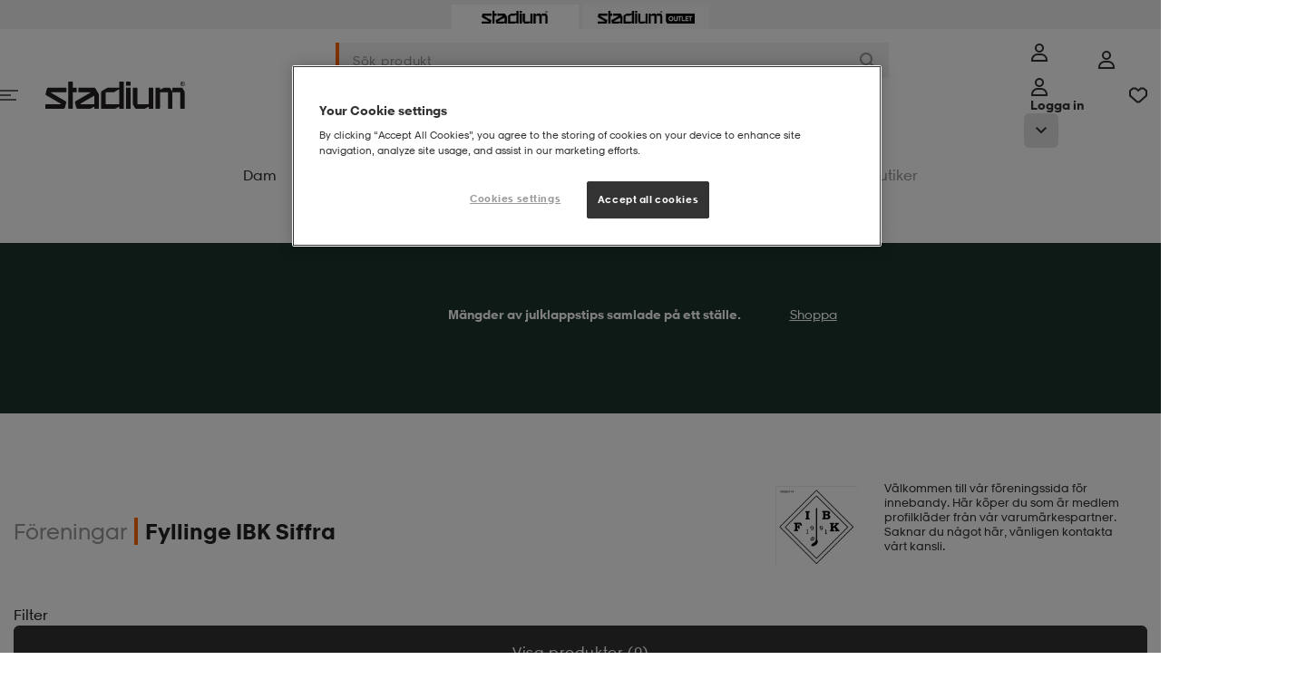

--- FILE ---
content_type: text/html;charset=utf-8
request_url: https://www.stadium.se/foreningar/2018912
body_size: 29461
content:

<!DOCTYPE html>
<!-- PageVariantID: sYAKg08M2MYAAAGQ8PIorXM0 -->
<html id="app" lang="sv">
<!-- refreshed Sun Dec 21 01:57:22 CET 2025 -->
<!-- request id Z2YoBGlHRfLBSoMK-1-01 -->
<head><link rel="preconnect" href="https://cdnjs.cloudflare.com" crossorigin>
<link rel="dns-prefetch" href="https://cdnjs.cloudflare.com">
<link href="/INTERSHOP/static/WFS/Stadium-SwedenB2C-Site/-/-/sv_SE/css/compressed/main.bundle.css?lastModified=1766275944864" rel="preload" as="style" type="text/css" />
<link href="/INTERSHOP/static/WFS/Stadium-SwedenB2C-Site/-/-/sv_SE/css/compressed/main.bundle.css?lastModified=1766275944864" rel="stylesheet"/><link href="https://cdnjs.cloudflare.com/ajax/libs/jquery/3.7.1/jquery.min.js" rel="preload" as="script">
<link href="/INTERSHOP/static/WFS/Stadium-SwedenB2C-Site/-/-/sv_SE/js/libraries/jquery-touch-passive.js" rel="preload" as="script">
<link href="https://cdnjs.cloudflare.com/ajax/libs/js-cookie/3.0.5/js.cookie.min.js" rel="preload" as="script">
<link href="//assets.adobedtm.com/6f46d9bde4ad/1db5cb8b64d3/launch-f08cfa338efb.min.js" rel="preload" as="script"><link href="/INTERSHOP/static/WFS/Stadium-SwedenB2C-Site/-/-/sv_SE/js/head.bundle.js?lastModified=1766275944867" rel="preload" as="script"><link href="https://cdnjs.cloudflare.com/ajax/libs/jquery.hoverintent/1.10.2/jquery.hoverIntent.min.js" rel="preload" as="script"><link href="/INTERSHOP/static/WFS/Stadium-SwedenB2C-Site/-/-/sv_SE/js/main.bundle.js?lastModified=1766275943686" rel="preload" as="script">
<link rel="preload" href="/INTERSHOP/static/WFS/Stadium-SwedenB2C-Site/-/-/sv_SE/fonts/StadiumSans-Numbers.woff" as="font" type="font/woff" crossorigin="anonymous">
<link rel="preload" href="/INTERSHOP/static/WFS/Stadium-SwedenB2C-Site/-/-/sv_SE/fonts/StadiumSansW01-Regular.woff" as="font" type="font/woff" crossorigin="anonymous">
<link rel="preload" href="/INTERSHOP/static/WFS/Stadium-SwedenB2C-Site/-/-/sv_SE/fonts/StadiumSansW01-Bold.woff" as="font" type="font/woff" crossorigin="anonymous">
<link rel="preload" href="/INTERSHOP/static/WFS/Stadium-SwedenB2C-Site/-/-/sv_SE/fonts/StadiumSansW01-BoldItalic.woff" as="font" type="font/woff" crossorigin="anonymous">
<link rel="preload" href="/INTERSHOP/static/WFS/Stadium-SwedenB2C-Site/-/-/sv_SE/fonts/StadiumSansW01-Extrabold.woff" as="font" type="font/woff" crossorigin="anonymous">
<link rel="preload" href="/INTERSHOP/static/WFS/Stadium-SwedenB2C-Site/-/-/sv_SE/fonts/StadiumSansW01-Italic.woff" as="font" type="font/woff" crossorigin="anonymous">
<link rel="preload" href="/INTERSHOP/static/WFS/Stadium-SwedenB2C-Site/-/-/sv_SE/fonts/StadiumSansW01-Light.woff" as="font" type="font/woff" crossorigin="anonymous">
<style>
/*
Define custom fonts here
*************************/
</style><title>Fyllinge IBK Siffra  p&aring; stadium.se</title><meta name="description" content="" /><meta name="keywords" content="" /><meta name="robots" content="index,follow" />




<meta property="og:title" content="Fyllinge IBK Siffra  p&aring; stadium.se" />
<meta property="og:type" content="website" /> 
<meta property="og:url" content="https:&#47;&#47;www.stadium.se&#47;foreningar&#47;2018912" /><meta property="og:image" content="https:&#47;&#47;www.stadium.se&#47;INTERSHOP&#47;static&#47;WFS&#47;Stadium-SwedenB2C-Site&#47;-&#47;Stadium-SwedenB2C&#47;sv_SE&#47;socialmediasharingmetadata&#47;image.png" /><meta property="og:site_name" content="Fyllinge IBK Siffra  p&aring; stadium.se" /><meta property="og:locale" content="sv_SE" /><meta http-equiv="X-UA-Compatible" content="IE=edge">










<link rel="canonical" href="https://www.stadium.se/foreningar/2018912"
title="Nuvarande sida"
/>
<link rel="shortcut icon" href="/INTERSHOP/static/WFS/Stadium-SwedenB2C-Site/-/-/sv_SE/img/favicon/favicon.ico" />
<link rel="icon" sizes="16x16" href="/INTERSHOP/static/WFS/Stadium-SwedenB2C-Site/-/-/sv_SE/img/favicon/favicon-16x16.png" />
<link rel="icon" sizes="32x32" href="/INTERSHOP/static/WFS/Stadium-SwedenB2C-Site/-/-/sv_SE/img/favicon/favicon-32x32.png" />
<link rel="icon" sizes="48x48" href="/INTERSHOP/static/WFS/Stadium-SwedenB2C-Site/-/-/sv_SE/img/favicon/favicon-48x48.png" />
<link rel="icon" sizes="72x72" href="/INTERSHOP/static/WFS/Stadium-SwedenB2C-Site/-/-/sv_SE/img/favicon/favicon-72x72.png" />
<link rel="icon" sizes="96x96" href="/INTERSHOP/static/WFS/Stadium-SwedenB2C-Site/-/-/sv_SE/img/favicon/favicon-96x96.png" />
<link rel="icon" sizes="144x144" href="/INTERSHOP/static/WFS/Stadium-SwedenB2C-Site/-/-/sv_SE/img/favicon/favicon-144x144.png" />
<link rel="icon" sizes="192x192" href="/INTERSHOP/static/WFS/Stadium-SwedenB2C-Site/-/-/sv_SE/img/favicon/favicon-192x192.png" />
<link rel="apple-touch-icon" href="/INTERSHOP/static/WFS/Stadium-SwedenB2C-Site/-/-/sv_SE/img/favicon/apple-icon-57x57.png" />
<link rel="apple-touch-icon" sizes="60x60" href="/INTERSHOP/static/WFS/Stadium-SwedenB2C-Site/-/-/sv_SE/img/favicon/apple-icon-60x60.png" />
<link rel="apple-touch-icon" sizes="72x72" href="/INTERSHOP/static/WFS/Stadium-SwedenB2C-Site/-/-/sv_SE/img/favicon/apple-icon-72x72.png" />
<link rel="apple-touch-icon" sizes="76x76" href="/INTERSHOP/static/WFS/Stadium-SwedenB2C-Site/-/-/sv_SE/img/favicon/apple-icon-76x76.png" />
<link rel="apple-touch-icon" sizes="114x114" href="/INTERSHOP/static/WFS/Stadium-SwedenB2C-Site/-/-/sv_SE/img/favicon/apple-icon-114x114.png" />
<link rel="apple-touch-icon" sizes="120x120" href="/INTERSHOP/static/WFS/Stadium-SwedenB2C-Site/-/-/sv_SE/img/favicon/apple-icon-120x120.png" />
<link rel="apple-touch-icon" sizes="144x144" href="/INTERSHOP/static/WFS/Stadium-SwedenB2C-Site/-/-/sv_SE/img/favicon/apple-icon-144x144.png" />
<link rel="apple-touch-icon" sizes="152x152" href="/INTERSHOP/static/WFS/Stadium-SwedenB2C-Site/-/-/sv_SE/img/favicon/apple-icon-152x152.png" />
<link rel="apple-touch-icon" sizes="180x180" href="/INTERSHOP/static/WFS/Stadium-SwedenB2C-Site/-/-/sv_SE/img/favicon/apple-icon-180x180.png" /><meta name="viewport" content="width=device-width, initial-scale=1.0, maximum-scale=5.0" />







<script src="https:&#47;&#47;cdn-sitegainer.com&#47;5620129&#47;es6&#47;index.bundle.js" async></script><script>
window.digitalData = window.digitalData || {};
</script>
<script src="//assets.adobedtm.com/6f46d9bde4ad/1db5cb8b64d3/launch-f08cfa338efb.min.js"></script>
<script>
/*
* Stadium is the GLOBAL javascript object.
* All object will be inside the Stadium object
************************************************/
var Stadium = {};
/**
* Request Animation Frame
* */
window.requestAnimFrame = (function(){
return window.requestAnimationFrame ||
window.webkitRequestAnimationFrame ||
window.mozRequestAnimationFrame ||
window.oRequestAnimationFrame ||
window.msRequestAnimationFrame ||
function(/* function */ callback, /* DOMElement */ element){
return window.setTimeout(callback, 1000 / 60);
};
})();
/*
* Configurations Object
************************/
Stadium.Config = {
Elements: {},
Document: {
title: "Fyllinge IBK Siffra  på stadium.se"
},
Globals: {
scrollPos: 0,
skipPopstate: true
},
ShowPriceRebate: "true",
LatitudePosition: "",
LongitudePosition: "",
CountryCode: "SE",
LanguageCode: "sv",
CheckoutTotalPrice: "",
Grid : {
/*Height on biggest screen*/
height : {
"1" : 392,
"2" : 784,
"3" : 1176,
"4" : 1568
}
},
URL: {
baseURL: "https://www.stadium.se/INTERSHOP/web/WFS/Stadium-SwedenB2C-Site/sv_SE/-/SEK/",
StoreLocator: "https://www.stadium.se/INTERSHOP/web/WFS/Stadium-SwedenB2C-Site/sv_SE/-/SEK/CC_ViewStoreLocator-Start",
protocol : window.location.protocol == "https:" ? "https:" : "http:",
setParams : function () {
if(window.location.search){
var params = window.location.search,
paramObj = {};
params = params.split("?")[1];
params = params.split("&");
for(var i = 0, ilen = params.length; i < ilen; i++){
paramObj[params[i].split("=")[0]] = params[i].split("=")[1];
}
return paramObj;
}
return {};
},
getParam : function (name, param) {
return param[name];
},
get: function () {
return {
webRoot: '/INTERSHOP/static/WFS/Stadium-SwedenB2C-Site/-/-/sv_SE',
channelID: 'SwedenB2C',
homeUrl: 'https://www.stadium.se/'
}
}
},
Browser: {
isOSXEnv: function () {
if (navigator.userAgent.match(/AppleWebKit/) && ! navigator.userAgent.match(/Chrome/)) {
return true;
}
return false;
},
isiOSEnv: function () {
if(navigator.userAgent.match(/like Mac/i)) {
return true;
}
return false;
},
isMobile : function () {
if( navigator.userAgent.match(/Android/i)
|| navigator.userAgent.match(/webOS/i)
|| navigator.userAgent.match(/iPhone/i)
|| navigator.userAgent.match(/iPad/i)
|| navigator.userAgent.match(/iPod/i)
|| navigator.userAgent.match(/BlackBerry/i)
|| navigator.userAgent.match(/Windows Phone/i)
){
return true;
} else {
return false;
}
},
isIeEnv: function () {
if (navigator.userAgent.match(/MSIE/) || navigator.userAgent.match(/Trident/)) {
return true;
}
return false;
}
},
Breakpoints: {
'xsmall': {
start: 20, // 320
end: 47.99 // 767
},
'small': {
start: 48, // 768
end: 56.24 // 899
},
'medium': {
start: 56.25, // 900
end: 74.99 // 1199
},
'large': {
start: 75, // 1200
end: 89.99 // 1440
},
'xlarge': {
start: 90, // 1440
end: 119.99 // 1920
},
'xxlarge': {
start: 120, //1920
end: 999
}
},
JRespondBreakpoints: {
"xsmall": 479,
"small": 767,
"tablet": 899,
"desktop": 1199
},
/**
* Configuration values related to scaling an image in a responsive way.
*
* @property ScaleImage
* @static
* @type Object
*/
ScaleImage : {
/**
* The URL to the pipeline that handles the scaling of a requested image.
*
* @property pipelineViewScaledImage
* @static
* @type String
*/
pipelineViewScaledImage : 'https://www.stadium.se/INTERSHOP/web/WFS/Stadium-SwedenB2C-Site/sv_SE/-/SEK/CC_ViewScaledImage-Start',
/**
* The parameter name of the width parameter that the pipeline uses.
*
* @property paramWidthName
* @static
* @type String
*/
paramWidthName : 'Width',
/**
* The parameter name of the image path parameter that the pipeline uses.
*
* @property paramImageURI
* @static
* @type String
*/
paramImageURI : 'ImageURI'
},
Debug: {
log: function (_msg) {
console.log(_msg);
},
view : function () {
var width = function (element){
return element.outerWidth();
};
return {
width: width
}
}
},
BankID: {

},
Search : {
autocompleteURL : "https:\/\/www.stadium.se\/INTERSHOP\/web\/WFS\/Stadium-SwedenB2C-Site\/sv_SE\/-\/SEK\/ViewSuggestSearch-Suggest",
},
Tradera: {
productLinkURL : "https:\/\/www.stadium.se\/INTERSHOP\/web\/WFS\/Stadium-SwedenB2C-Site\/sv_SE\/-\/SEK\/CC_ViewTradera-GetProductLink"
}

,
Adyen: {
locale: "sv_SE",
environment: "live",
clientKey: "live_LWWISXSGVFHYZNVGYFRW7RQLNAOWQ4FI",
paymentMethodsResponse: {}
}

,
Gamifiera: {
scriptUrl: "https://cdn.gamifiera.com/static/gmf/loader.js",
merchantId: "9595"
}

};
Stadium.LoadFunc = (function (func) {
var
queuedFunctions = [],
addToQueue = function (func) {
queuedFunctions.push(func);
},
load = function () {
var i = 0,
ilen = queuedFunctions.length
for(; i < ilen; i++){
queuedFunctions[i]();
}
},
init = function () {
$(function () {
load();
});
}
return {
queuedFunctions: queuedFunctions,
init: init,
addToQueue: addToQueue
}
}());
/**
* Get text from localisation properties
***************************************/
Stadium.MessageProvider = (function(){
const _localizedMessages = {
"cc.common.ellipsis.toggle.view.less": 'Visa mindre',
"cc.common.ellipsis.toggle.view.more": 'Visa mer',
"cc.common.navigation.loader.top.text": 'Vi har samlat allt inom',
"cc.common.navigation.loader.bottom.text": 'Se alla produkter',
"cc.product.add_to_cart.error.text": 'Du måste välja storlek',
"cc.product.add_to_cart.active.text": 'Lägg till i varukorgen',
"cc.product.page.sizeguide": 'Storleksguide',
"cc.product.page.close.sizeguide": 'Tillbaka',
"cc.infinite.scroll.load_more.text": 'Visa fler produkter',
"cc.infinite.scroll.load_prev.text": 'Visa föregående produkter',
"cc.product.page.close.sizeguide": 'Tillbaka',
"search.filter.StockCity.select_option.text": 'Välj stad - ',
"search.filter.StockStore.select_option.text": 'Välj butik - ',
"cc.common.login.search_for_credentials.failed.label": 'Typsikt! Vi hittade tyvärr inte dig',
"cc.common.login.search_for_credentials.hello.label": 'Hej',
"cc.common.login.bankid.error.invalid_data": 'Invalid data',
"cc.common.login.bankid.error.unknown_error": 'Oops! Something went wrong! The application has encountered an unknown error.',
"cc.common.login.bankid.error.connection_failed": 'Oj! N&aring;got gick fel! Kontrollera din internetanslutning och f&ouml;rs&ouml;k igen.',
"cc.common.login.bankid.error.insert_valid_bankid": 'Ogiltigt BankID. Vänligen ange ett giltigt personnummer.',
"cc.checkout.steps.bar.1": '',
"cc.common.datepicker.shortname.days": 'Sö,Må,Ti,On,To,Fr,Lö',
"cc.common.datepicker.months": 'Januari,Februari,Mars,April,Maj,Juni,Juli,Augusti,September,Oktober,November,December',
"cc.product.load.failed" : 'Något gick fel när sidan skulle hämtas. Försök igen.',
"cc.common.login.search_for_credentials.resultMessage.registerLinkText" : 'Bli medlem',
"cc.storelocator.allStores.title" : 'Alla våra butiker:',
"cc.storelocator.selectedCity.title" : 'Butiker i',
"cc.storelocator.selectedStore.title" : 'Vald butik:',
"cc.product.exist_in_cart" : 'Finns i din varukorg',
"cc.product.member.text" : 'Member',
"cc.mypages.supportyourclub.searchclub.error.noclub" : 'Inga föreningar matchar din sökning',
"cc.common.login.search_for_credentials.resultMessage.customerServiceLinkText" : 'Vi saknar en mailadress till dig. Vänligen kontakta vår Kundservice för att få hjälp.',
"cc.faq.noResult.message": 'Inga träffar',
"cc.filter.dropdown_button.text": 'Urval & sortering',
"cc.filter.dropdown_button.text_active": 'Färre val',
"cc.rr.buy.label": 'Shoppa',
"cc.add_to_cart.single.label": '{0} produkt tillagd i varukorgen!',
"cc.add_to_cart.multiple.label": '{0} produkter tillagda i varukorgen!',
"cc.add_to_cart.general.label": 'Produkten har lagts till i din varukorg!',
"shopping_cart.update.error": 'Det verkar som denna storlek precis tagit slut.',
"common.module.pagination.of.text": 'av',
"common.module.pagination.amount.text": 'st',
"cc.common.error.field.required": 'Obligatoriskt f&auml;lt',
"cc.product.search.autocomplete.placeholder": 'S&ouml;kresultatet visas h&auml;r!',
"cc.common.modal.close": 'Stäng',
"cc.header.login.text": 'Logga in',
"cc.mypages.sponsors_modal.confirm_delete.text": 'Vill du radera {0} frän din sponsorlista?',
"cc.product.size.eu": 'EU',
"cc.product.size.cm": 'CM',
"cc.product.size.cm.description": '(insida)',
"cc.product.size.original": 'Original',
"cc.common.remove.title": 'Ta bort',
"cc.product.perceived_size.large": 'Stor',
"cc.product.perceived_size.normal": 'Perfekt',
"cc.product.perceived_size.small": 'Liten',

},
get = function (key) {
return _localizedMessages[key] || key;
},
set = function (key, text) {
if (typeof(_localizedMessages[key]) != "undefined") {
_localizedMessages[key] = text;
} else {
return "Entry not found";
}
},
getReplace = function(key, parameter, value, parameter2, value2) {
var key = this.get(key);
if (key.indexOf(parameter) > -1) {
key = key.replace(parameter, value);
}
if (key.indexOf(parameter2) > -1) {
key = key.replace(parameter2, value2);
}
return key;
};
return {
get: get,
set: set,
getReplace: getReplace
};
}());
</script>
<script>
Stadium.SiteConfig = {
Spinner: {
filterSpinnerColor: "#ff9d00"
}
};
</script><script src="https://cdnjs.cloudflare.com/ajax/libs/jquery/3.7.1/jquery.min.js" integrity="sha512-v2CJ7UaYy4JwqLDIrZUI/4hqeoQieOmAZNXBeQyjo21dadnwR+8ZaIJVT8EE2iyI61OV8e6M8PP2/4hpQINQ/g==" crossorigin="anonymous" referrerpolicy="no-referrer"></script>
<script src="/INTERSHOP/static/WFS/Stadium-SwedenB2C-Site/-/-/sv_SE/js/libraries/jquery-touch-passive.js"></script>
<script src="https://cdnjs.cloudflare.com/ajax/libs/js-cookie/3.0.5/js.cookie.min.js" integrity="sha512-nlp9/l96/EpjYBx7EP7pGASVXNe80hGhYAUrjeXnu/fyF5Py0/RXav4BBNs7n5Hx1WFhOEOWSAVjGeC3oKxDVQ==" crossorigin="anonymous" referrerpolicy="no-referrer"></script>
<script src="https://cdnjs.cloudflare.com/ajax/libs/alt/0.18.5/alt.min.js" defer integrity="sha512-el0DeXpdLzwmVJ5/czRQK6xgDBWk8joWkW/ZwfKzA8e/0/KLK7jBdSKi4Ir72T6PcX/ZsRzKsz07lF/9LHE7Qw==" crossorigin="anonymous" referrerpolicy="no-referrer"></script> <script src="/INTERSHOP/static/WFS/Stadium-SwedenB2C-Site/-/-/sv_SE/js/head.bundle.js?lastModified=1766275944867" defer></script>
<!-- GoogleWebmasterToolsSiteVerificationID = 5vslMR36_yttPUvqUDIGMnWGFRKU7y1ItAiBnqxyyC0 --><meta name="google-site-verification" content="5vslMR36_yttPUvqUDIGMnWGFRKU7y1ItAiBnqxyyC0">
<script>(window.BOOMR_mq=window.BOOMR_mq||[]).push(["addVar",{"rua.upush":"false","rua.cpush":"true","rua.upre":"false","rua.cpre":"true","rua.uprl":"false","rua.cprl":"false","rua.cprf":"false","rua.trans":"SJ-5f6ca42e-34bf-41c1-aafc-faa392db4212","rua.cook":"false","rua.ims":"false","rua.ufprl":"false","rua.cfprl":"false","rua.isuxp":"false","rua.texp":"norulematch","rua.ceh":"false","rua.ueh":"false","rua.ieh.st":"0"}]);</script>
                              <script>!function(a){var e="https://s.go-mpulse.net/boomerang/",t="addEventListener";if("False"=="True")a.BOOMR_config=a.BOOMR_config||{},a.BOOMR_config.PageParams=a.BOOMR_config.PageParams||{},a.BOOMR_config.PageParams.pci=!0,e="https://s2.go-mpulse.net/boomerang/";if(window.BOOMR_API_key="Q884B-RA3EG-6JW3B-EYXTC-T65QH",function(){function n(e){a.BOOMR_onload=e&&e.timeStamp||(new Date).getTime()}if(!a.BOOMR||!a.BOOMR.version&&!a.BOOMR.snippetExecuted){a.BOOMR=a.BOOMR||{},a.BOOMR.snippetExecuted=!0;var i,_,o,r=document.createElement("iframe");if(a[t])a[t]("load",n,!1);else if(a.attachEvent)a.attachEvent("onload",n);r.src="javascript:void(0)",r.title="",r.role="presentation",(r.frameElement||r).style.cssText="width:0;height:0;border:0;display:none;",o=document.getElementsByTagName("script")[0],o.parentNode.insertBefore(r,o);try{_=r.contentWindow.document}catch(O){i=document.domain,r.src="javascript:var d=document.open();d.domain='"+i+"';void(0);",_=r.contentWindow.document}_.open()._l=function(){var a=this.createElement("script");if(i)this.domain=i;a.id="boomr-if-as",a.src=e+"Q884B-RA3EG-6JW3B-EYXTC-T65QH",BOOMR_lstart=(new Date).getTime(),this.body.appendChild(a)},_.write("<bo"+'dy onload="document._l();">'),_.close()}}(),"".length>0)if(a&&"performance"in a&&a.performance&&"function"==typeof a.performance.setResourceTimingBufferSize)a.performance.setResourceTimingBufferSize();!function(){if(BOOMR=a.BOOMR||{},BOOMR.plugins=BOOMR.plugins||{},!BOOMR.plugins.AK){var e="true"=="true"?1:0,t="",n="cj2zriixfuxmy2khixyq-f-388434036-clientnsv4-s.akamaihd.net",i="false"=="true"?2:1,_={"ak.v":"39","ak.cp":"1773055","ak.ai":parseInt("580356",10),"ak.ol":"0","ak.cr":9,"ak.ipv":4,"ak.proto":"h2","ak.rid":"4992d830","ak.r":47370,"ak.a2":e,"ak.m":"dsca","ak.n":"essl","ak.bpcip":"18.117.152.0","ak.cport":58370,"ak.gh":"23.208.24.83","ak.quicv":"","ak.tlsv":"tls1.3","ak.0rtt":"","ak.0rtt.ed":"","ak.csrc":"-","ak.acc":"","ak.t":"1766278641","ak.ak":"hOBiQwZUYzCg5VSAfCLimQ==myMQJNIunFP+An3UtA+LiOhF1TkT2awW1Es/+mpFMaE6EATCUxQa5q8KEuWka7EkaGLyHfgKQc+NX9l3D78+eg6LoQXE7NiXP34Umt97WNMpTeFjDOKpD1IO/koeEYpRN5XrY2VMFBakXX/kJsYJnhhdRXMQthkWkrzxrwlcqmWFtBIj8pogEPiV/omJcYkE8hxiq7pm2qa9VdGsDuvgVbQokr2fhMFsAaqoV4WoP9aS5qWgokM8hZkBDJMtGNtg/fuFbhsgTuJiyE7JHQG5bFsLfPuINAfDFyH/SbqtfGLCVWI/wHv9PSFTtpw94jfq/aQ91w3yW2+PGYjdYIh/7+GWn6/qGicFx2bvG4zoavQrnJjxXZwV5zNNRePuqGVRfNskVvFzzctSvEz6OWSS4aqp1ivlqi5seDooRG47gy8=","ak.pv":"70","ak.dpoabenc":"","ak.tf":i};if(""!==t)_["ak.ruds"]=t;var o={i:!1,av:function(e){var t="http.initiator";if(e&&(!e[t]||"spa_hard"===e[t]))_["ak.feo"]=void 0!==a.aFeoApplied?1:0,BOOMR.addVar(_)},rv:function(){var a=["ak.bpcip","ak.cport","ak.cr","ak.csrc","ak.gh","ak.ipv","ak.m","ak.n","ak.ol","ak.proto","ak.quicv","ak.tlsv","ak.0rtt","ak.0rtt.ed","ak.r","ak.acc","ak.t","ak.tf"];BOOMR.removeVar(a)}};BOOMR.plugins.AK={akVars:_,akDNSPreFetchDomain:n,init:function(){if(!o.i){var a=BOOMR.subscribe;a("before_beacon",o.av,null,null),a("onbeacon",o.rv,null,null),o.i=!0}return this},is_complete:function(){return!0}}}}()}(window);</script></head>
<body
class="non-touch-device active-for-all-devices" 
data-js-module="Body"
>
<div id="container" class="grid-y">


<!-- Cache invalidation key: CC_Header -->
<!-- refreshed Sun Dec 21 01:07:53 CET 2025 --><header class="header grid-x" data-js-module="TopSection">
<div class="global-messages__wrapper"

data-js-module="GlobalWarningBar"
 
><a href="#" 
class="global-messages global-messages--error global-messages--global-bar 
global-messages--hidden" 
data-js-module="SimpleModal" 
data-modal-id="global-warning__modal-template"
> 
<div class="global-messages__information-wrapper global-messages__information-wrapper--header"><svg class="svg-icon svg-icon--warning-circle svg-icon--20px svg-icon--error">
<use xlink:href="/INTERSHOP/static/WFS/Stadium-SwedenB2C-Site/-/-/sv_SE/icons/_all.svg?lastModified=1765275571295#warning-circle"></use>
</svg> 
<span class="global-messages__message">Det ser ut som att du anv&auml;nder en gammal webbl&auml;sare</span> 
 
 
<span class="global-messages__link">
<span class="global-messages__message">L&auml;s mer</span> 
</span> 
</div> 
</a> 
<template id="global-warning__modal-template">
<dialog id="global-warning__modal" class="global-messages__modal global-warning__modal reveal-modal" >
<div class="reveal-modal__content">
<p class="reveal-modal__title">Det ser ut som att du anv&auml;nder en gammal webbl&auml;sare</p>
<div><p>F&ouml;r att du ska vara s&auml;ker p&aring; att webbsidan fungerar korrekt s&aring; rekommenderar vi att du anv&auml;nder en annan webbl&auml;sare &auml;n Internet Explorer.</p></div>
</div>
</dialog>
</template></div>
<div class="header-top grid-x justify-center xsmall-12">
<a class="header-top__logo link header-top__logo--active" title="Stadium"
href="https:&#47;&#47;www.stadium.se&#47;"
>
<img src="&#47;INTERSHOP&#47;static&#47;WFS&#47;Stadium-SwedenB2C-Site&#47;-&#47;Stadium-SwedenB2C&#47;sv_SE&#47;longlife&#47;header&#47;stadium_black.png" alt="Stadium" />
</a>
<a class="header-top__logo link " title="Stadium Outlet"
href="https:&#47;&#47;www.stadiumoutlet.se"
>
<img src="&#47;INTERSHOP&#47;static&#47;WFS&#47;Stadium-SwedenB2C-Site&#47;-&#47;Stadium-SwedenB2C&#47;sv_SE&#47;longlife&#47;header&#47;outlet_black.png" alt="Stadium Outlet" />
</a></div><nav class="header__wrapper row">
<div class="header__main" id="header__main" data-test-id="header-main">
<div class="header__inner constrained grid-x grid-margin-x">
<a href="#" 
class="header__icon header__icon--menu-toggle grid-y navigation__toggle hide-for-medium-up shrink cell" 
tabindex="0"
title="Meny"
data-test-id="mobile-navigation-toggle"
><svg class="svg-icon svg-icon--menu">
<use xlink:href="/INTERSHOP/static/WFS/Stadium-SwedenB2C-Site/-/-/sv_SE/icons/_all.svg?lastModified=1765275571295#menu"></use>
</svg></a>
<div class="header__logo medium-3 show-for-medium-up grid-x align-middle cell">

<a class="top-navigation-logo link link--plain" href="https://www.stadium.se/">
<img class="top-navigation-logo__regular" data-lazy-src="&#47;INTERSHOP&#47;static&#47;WFS&#47;Stadium-SwedenB2C-Site&#47;-&#47;-&#47;sv_SE&#47;img&#47;Stadium-Logo-black.svg" alt="Stadium" />
</a></div><div class="header__search xsmall-auto medium-6 cell" data-js-module="HeaderSearchPulse">


<form
class="form search-field search-field--main header__search-field"
action="https:&#47;&#47;www.stadium.se&#47;search"

data-has-autocomplete

><button
class="search-field__back button"
type="button"

title="Tillbaka"
><svg class="svg-icon svg-icon--back-arrow svg-icon--16px svg-icon--dark">
<use xlink:href="/INTERSHOP/static/WFS/Stadium-SwedenB2C-Site/-/-/sv_SE/icons/_all.svg?lastModified=1765275571295#back-arrow"></use>
</svg></button><input
type="search"
class="search-field__query kb-nav__item"
autocomplete="off"
name="SearchTerm" 
data-test-id="search-field"

placeholder="S&ouml;k produkt" 
aria-label="S&ouml;k produkt" 

/>
<button class="search-field__clear button kb-nav__item" 
type="button"
title="St&auml;ng"

><svg class="svg-icon svg-icon--close svg-icon--12px svg-icon--normal">
<use xlink:href="/INTERSHOP/static/WFS/Stadium-SwedenB2C-Site/-/-/sv_SE/icons/_all.svg?lastModified=1765275571295#close"></use>
</svg></button>
<button class="search-field__submit button" 

type="submit" 

title="S&ouml;k"
tabindex="-1"
><svg class="svg-icon svg-icon--search svg-icon--16px svg-icon--normal">
<use xlink:href="/INTERSHOP/static/WFS/Stadium-SwedenB2C-Site/-/-/sv_SE/icons/_all.svg?lastModified=1765275571295#search"></use>
</svg></button>
<div class="autocomplete" tabindex="-1">
<div class="autocomplete__content" data-autocomplete tabindex="-1">
<p class="autocomplete__placeholder">S&ouml;kresultatet visas h&auml;r!</p> 
</div>
<div class="autocomplete__overlay" tabindex="-1"></div>
</div></form></div> 
<div class="header__icons grid-x align-right xsmall-shrink medium-3"><div class="hide-for-small-down"><div class="header-login grid-x" data-js-module="LoginMenu">
<a
href="https:&#47;&#47;www.stadium.se&#47;INTERSHOP&#47;web&#47;WFS&#47;Stadium-SwedenB2C-Site&#47;sv_SE&#47;-&#47;SEK&#47;ViewUserAccount-Start"
class="header__icon grid-x align-middle align-center link--primary header-login__icon button--small show-for-medium-up grid-y"
tabindex="0"
title="Meny"
data-test-id="desktop-login-link"
><svg class="svg-icon svg-icon--login svg-icon--20px">
<use xlink:href="/INTERSHOP/static/WFS/Stadium-SwedenB2C-Site/-/-/sv_SE/icons/_all.svg?lastModified=1765275571295#login"></use>
</svg></a>
<a
class="kb-nav__item header__icon grid-x align-middle align-center header-login__icon hide-for-medium-up grid-y"
href="https:&#47;&#47;www.stadium.se&#47;INTERSHOP&#47;web&#47;WFS&#47;Stadium-SwedenB2C-Site&#47;sv_SE&#47;-&#47;SEK&#47;ViewUserAccount-Start"
data-js-module="HeaderLogin"
tabindex="0" 
title="Meny"
data-test-id="mobile-login-link"
><svg class="svg-icon svg-icon--login svg-icon--20px">
<use xlink:href="/INTERSHOP/static/WFS/Stadium-SwedenB2C-Site/-/-/sv_SE/icons/_all.svg?lastModified=1765275571295#login"></use>
</svg><span class="header-login__logged-in-text">Mina sidor</span>
<span class="header-login__login-text hide-for-medium-up">Logga in</span>
</a>
<button class="kb-nav__item header-login__mobile-toggle hide-for-medium-up"
title="cc.mypage.menu.toggle_menu.button"
data-test-id="mobile-login-menu-toggle"
><svg class="svg-icon svg-icon--arrow-down-small svg-icon--12px">
<use xlink:href="/INTERSHOP/static/WFS/Stadium-SwedenB2C-Site/-/-/sv_SE/icons/_all.svg?lastModified=1765275571295#arrow-down-small"></use>
</svg><svg class="svg-icon svg-icon--arrow-up-small svg-icon--12px">
<use xlink:href="/INTERSHOP/static/WFS/Stadium-SwedenB2C-Site/-/-/sv_SE/icons/_all.svg?lastModified=1765275571295#arrow-up-small"></use>
</svg></button><div class="header-login__menu xsmall-12">
<div class="header-login__logged-out hide">
<a class="kb-nav__item header-login__button-login button button--cta button--block hidden md:block"
href="https:&#47;&#47;www.stadium.se&#47;INTERSHOP&#47;web&#47;WFS&#47;Stadium-SwedenB2C-Site&#47;sv_SE&#47;-&#47;SEK&#47;ViewUserAccount-Start"
tabindex="-1"
data-test-id="header-login-button"
>Logga in</a> 
<div class="header2-link-section"> 

<a class="link no-flickering link--secondary"
href="https:&#47;&#47;www.stadium.se&#47;member_benefits"
>Medlemsf&ouml;rm&aring;ner</a>
<a class="link no-flickering link--secondary"
href="&#47;tag&#47;_&#47;medlemspriser.008"
>Medlemspriser</a></div><a class="kb-nav__item text-xs text-grey-500"
href="https:&#47;&#47;www.stadium.se&#47;INTERSHOP&#47;web&#47;WFS&#47;Stadium-SwedenB2C-Site&#47;sv_SE&#47;-&#47;SEK&#47;ViewUserAccount-ShowRegister"
tabindex="-1"
data-test-id="header-register-link"
>Inte medlem? Bli det h&auml;r!</a> 
</div>
<div class="header-login__logged-in hide">
<ul class="header-login__list list">


































































































<li class="account-menu__item hide-for-small-down"><a class="link--primary" href="https:&#47;&#47;www.stadium.se&#47;INTERSHOP&#47;web&#47;WFS&#47;Stadium-SwedenB2C-Site&#47;sv_SE&#47;-&#47;SEK&#47;ViewUserAccount-Start"> 
Mina sidor</a>
</li><li class="account-menu__item">
<a class="link--primary" href="&#47;my-stadium&#47;notifications">Notiser</a> 
</li><li class="account-menu__item">
<a class="link--primary" href="/my-stadium/purchases">Mina k&ouml;p</a>
</li><li class="account-menu__item">
<a class="link--primary" href="&#47;my-stadium&#47;details">Min profil</a> 
</li><li class="account-menu__item">
<a class="link--primary" href="https://www.stadium.se/wishlist">&Ouml;nskelista</a>
</li><li class="account-menu__item">
<a class="link--primary" href="&#47;my-stadium&#47;missions">Mina uppdrag</a> 
</li><li class="account-menu__item">
<a class="link--primary" href="&#47;my-stadium&#47;badges">Mina badges</a> 
</li><li class="account-menu__item">
<a class="link--primary" href="https://www.stadium.se/INTERSHOP/web/WFS/Stadium-SwedenB2C-Site/sv_SE/-/SEK/CC_ViewSupportYourClub-Start">St&ouml;d din f&ouml;rening</a>
</li><li class="account-menu__item">
<a class="link--primary" href="https://www.stadium.se/INTERSHOP/web/WFS/Stadium-SwedenB2C-Site/sv_SE/-/SEK/CC_ViewKonto-Start">Stadium Konto</a>
</li></ul> 
<div class="header2-link-section"> 

<a class="link no-flickering link--secondary"
href="https:&#47;&#47;www.stadium.se&#47;member_benefits"
>Medlemsf&ouml;rm&aring;ner</a>
<a class="link no-flickering link--secondary"
href="&#47;tag&#47;_&#47;medlemspriser.008"
>Medlemspriser</a></div><button class="header-login__logout-button kb-nav__item text-md button--link"
data-js-module="SimpleModal"
data-modal-id="account-logout-modal"
tabindex="-1"
>Logga ut</button>
</div>
</div></div></div>
<a
href="https:&#47;&#47;www.stadium.se&#47;INTERSHOP&#47;web&#47;WFS&#47;Stadium-SwedenB2C-Site&#47;sv_SE&#47;-&#47;SEK&#47;ViewUserAccount-Start"
class="header__icon grid-x align-middle align-center link--primary header-login__icon button--small md:hidden grid-y"
tabindex="0"
title="Mina sidor"
data-test-id="alt-mobile-login-link"
><svg class="svg-icon svg-icon--login svg-icon--20px">
<use xlink:href="/INTERSHOP/static/WFS/Stadium-SwedenB2C-Site/-/-/sv_SE/icons/_all.svg?lastModified=1765275571295#login"></use>
</svg></a><div class="header__wishlist header__icon hidden md:flex">
<a class="link" 
href="https://www.stadium.se/wishlist" 
tabindex="0"
title="&Ouml;nskelista" 
><svg class="svg-icon svg-icon--like-heart link--primary">
<use xlink:href="/INTERSHOP/static/WFS/Stadium-SwedenB2C-Site/-/-/sv_SE/icons/_all.svg?lastModified=1765275571295#like-heart"></use>
</svg></a>
</div> 
<div class="header__icon header__icon--mini-cart"><div class="mini-cart" data-js-module="MiniCart">
<a class="mini-cart__link link" href="https://www.stadium.se/INTERSHOP/web/WFS/Stadium-SwedenB2C-Site/sv_SE/-/SEK/ViewCart-View" 
tabindex="0" 
title="Kundvagn"
data-test-id="mini-cart"
><svg class="svg-icon svg-icon--cart">
<use xlink:href="/INTERSHOP/static/WFS/Stadium-SwedenB2C-Site/-/-/sv_SE/icons/_all.svg?lastModified=1765275571295#cart"></use>
</svg><span class="badge badge--primary badge--top-right badge--hide-zero badge--20px" data-badge="0"></span> 
</a>
</div></div>
</div>
</div>
</div>
</nav><div class="navigation" data-js-module="Navigation">
<a href="#" 
class="navigation__close navigation__toggle" 
tabindex="-1" 
title="St&auml;ng"
><svg class="svg-icon svg-icon--close svg-icon--16px svg-icon--white">
<use xlink:href="/INTERSHOP/static/WFS/Stadium-SwedenB2C-Site/-/-/sv_SE/icons/_all.svg?lastModified=1765275571295#close"></use>
</svg></a>
<nav class="navigation__inner-wrapper grid-x align-middle align-center navigation__inner-wrapper--start">
<div class="navigation__overlay"></div>
<div class="navigation__top"><div class="grid-x"><div class="header-login grid-x" data-js-module="LoginMenu">
<a
href="https:&#47;&#47;www.stadium.se&#47;INTERSHOP&#47;web&#47;WFS&#47;Stadium-SwedenB2C-Site&#47;sv_SE&#47;-&#47;SEK&#47;ViewUserAccount-Start"
class="header__icon grid-x align-middle align-center link--primary header-login__icon button--small show-for-medium-up grid-x"
tabindex="0"
title="Meny"
data-test-id="desktop-login-link"
><svg class="svg-icon svg-icon--login svg-icon--20px">
<use xlink:href="/INTERSHOP/static/WFS/Stadium-SwedenB2C-Site/-/-/sv_SE/icons/_all.svg?lastModified=1765275571295#login"></use>
</svg></a>
<a
class="kb-nav__item header__icon grid-x align-middle align-center header-login__icon hide-for-medium-up grid-x"
href="https:&#47;&#47;www.stadium.se&#47;INTERSHOP&#47;web&#47;WFS&#47;Stadium-SwedenB2C-Site&#47;sv_SE&#47;-&#47;SEK&#47;ViewUserAccount-Start"
data-js-module="HeaderLogin"
tabindex="0" 
title="Meny"
data-test-id="mobile-login-link"
><svg class="svg-icon svg-icon--login svg-icon--20px">
<use xlink:href="/INTERSHOP/static/WFS/Stadium-SwedenB2C-Site/-/-/sv_SE/icons/_all.svg?lastModified=1765275571295#login"></use>
</svg><span class="header-login__logged-in-text">Mina sidor</span>
<span class="header-login__login-text hide-for-medium-up">Logga in</span>
</a>
<button class="kb-nav__item header-login__mobile-toggle hide-for-medium-up"
title="cc.mypage.menu.toggle_menu.button"
data-test-id="mobile-login-menu-toggle"
><svg class="svg-icon svg-icon--arrow-down-small svg-icon--12px">
<use xlink:href="/INTERSHOP/static/WFS/Stadium-SwedenB2C-Site/-/-/sv_SE/icons/_all.svg?lastModified=1765275571295#arrow-down-small"></use>
</svg><svg class="svg-icon svg-icon--arrow-up-small svg-icon--12px">
<use xlink:href="/INTERSHOP/static/WFS/Stadium-SwedenB2C-Site/-/-/sv_SE/icons/_all.svg?lastModified=1765275571295#arrow-up-small"></use>
</svg></button><div class="header-login__menu xsmall-12">
<div class="header-login__logged-out hide">
<a class="kb-nav__item header-login__button-login button button--cta button--block hidden md:block"
href="https:&#47;&#47;www.stadium.se&#47;INTERSHOP&#47;web&#47;WFS&#47;Stadium-SwedenB2C-Site&#47;sv_SE&#47;-&#47;SEK&#47;ViewUserAccount-Start"
tabindex="-1"
data-test-id="header-login-button"
>Logga in</a> 
<div class="header2-link-section"> 

<a class="link no-flickering link--secondary"
href="https:&#47;&#47;www.stadium.se&#47;member_benefits"
>Medlemsf&ouml;rm&aring;ner</a>
<a class="link no-flickering link--secondary"
href="&#47;tag&#47;_&#47;medlemspriser.008"
>Medlemspriser</a></div><a class="kb-nav__item text-xs text-grey-500"
href="https:&#47;&#47;www.stadium.se&#47;INTERSHOP&#47;web&#47;WFS&#47;Stadium-SwedenB2C-Site&#47;sv_SE&#47;-&#47;SEK&#47;ViewUserAccount-ShowRegister"
tabindex="-1"
data-test-id="header-register-link"
>Inte medlem? Bli det h&auml;r!</a> 
</div>
<div class="header-login__logged-in hide">
<ul class="header-login__list list">


































































































<li class="account-menu__item hide-for-small-down"><a class="link--primary" href="https:&#47;&#47;www.stadium.se&#47;INTERSHOP&#47;web&#47;WFS&#47;Stadium-SwedenB2C-Site&#47;sv_SE&#47;-&#47;SEK&#47;ViewUserAccount-Start"> 
Mina sidor</a>
</li><li class="account-menu__item">
<a class="link--primary" href="&#47;my-stadium&#47;notifications">Notiser</a> 
</li><li class="account-menu__item">
<a class="link--primary" href="/my-stadium/purchases">Mina k&ouml;p</a>
</li><li class="account-menu__item">
<a class="link--primary" href="&#47;my-stadium&#47;details">Min profil</a> 
</li><li class="account-menu__item">
<a class="link--primary" href="https://www.stadium.se/wishlist">&Ouml;nskelista</a>
</li><li class="account-menu__item">
<a class="link--primary" href="&#47;my-stadium&#47;missions">Mina uppdrag</a> 
</li><li class="account-menu__item">
<a class="link--primary" href="&#47;my-stadium&#47;badges">Mina badges</a> 
</li><li class="account-menu__item">
<a class="link--primary" href="https://www.stadium.se/INTERSHOP/web/WFS/Stadium-SwedenB2C-Site/sv_SE/-/SEK/CC_ViewSupportYourClub-Start">St&ouml;d din f&ouml;rening</a>
</li><li class="account-menu__item">
<a class="link--primary" href="https://www.stadium.se/INTERSHOP/web/WFS/Stadium-SwedenB2C-Site/sv_SE/-/SEK/CC_ViewKonto-Start">Stadium Konto</a>
</li></ul> 
<div class="header2-link-section"> 

<a class="link no-flickering link--secondary"
href="https:&#47;&#47;www.stadium.se&#47;member_benefits"
>Medlemsf&ouml;rm&aring;ner</a>
<a class="link no-flickering link--secondary"
href="&#47;tag&#47;_&#47;medlemspriser.008"
>Medlemspriser</a></div><button class="header-login__logout-button kb-nav__item text-md button--link"
data-js-module="SimpleModal"
data-modal-id="account-logout-modal"
tabindex="-1"
>Logga ut</button>
</div>
</div></div> 
</div>
</div>
<div class="navigation__menu-wrapper grid-x">











<ul class="navigation__wrapper navigation__level-2 
navigation__main-category 
"
><li class="navigation__link-wrapper
navigation__main-category-container 
navigation__level-3-container 
navigation--has-sub-categories "
> 

<a 

href="https:&#47;&#47;www.stadium.se&#47;dam.se29809068" 

class="link navigation__link link--primary navigation__main-category--trigger" 

>Dam</a>





<div class="navigation__wrapper navigation__level-3 
navigation__sub-category 
navigation__sub-category--flattened"
>
<ul class="grid-x grid-margin-x"><li class="navigation__back navigation__link-wrapper">
<a href="#" class="navigation__link link link--primary link--plain"><svg class="svg-icon svg-icon--arrow-left-small svg-icon--12px svg-icon--dark">
<use xlink:href="/INTERSHOP/static/WFS/Stadium-SwedenB2C-Site/-/-/sv_SE/icons/_all.svg?lastModified=1765275571295#arrow-left-small"></use>
</svg><span>Alla kategorier</span>
</a>
</li>
















<li class="navigation__link-wrapper navigation__sub-category-container navigation__section-container">
<ul class="flexible-menu-section">
<li class="navigation__list-wrapper">
<ul class="navigation__wrapper">
<li class="navigation__link-wrapper navigation__sub-category-container navigation__level-4-container">
<ul class="navigation__wrapper">
<li class="navigation__list-wrapper">
<ul class="navigation__wrapper"><li class="navigation__link-wrapper navigation__sub-category-container navigation__level-5-container">




















<a
href="https:&#47;&#47;www.stadium.se&#47;INTERSHOP&#47;web&#47;WFS&#47;Stadium-SwedenB2C-Site&#47;sv_SE&#47;-&#47;SEK&#47;ViewStandardCatalog-Browse?CatalogID=tag&amp;CategoryName=sellers&amp;SearchParameter=%26%40QueryTerm%3D*%26categoryId%3Dsellers%26gender%3D%257B%2521tag%253Dgender%257Dgender%253A%2522Dam%2522%26TeamAssortment%3Dfalse&amp;PageSize=24&amp;icid=Header_Dam_Populart"
class="link link--primary kb-nav__item kb-nav__root-item"

tabindex="-1"
>Popul&auml;rt</a></li><li class="navigation__link-wrapper navigation__sub-category-container navigation__level-5-container">




















<a
href="https:&#47;&#47;www.stadium.se&#47;INTERSHOP&#47;web&#47;WFS&#47;Stadium-SwedenB2C-Site&#47;sv_SE&#47;-&#47;SEK&#47;ViewStandardCatalog-Browse?CategoryName=29809068&amp;SearchParameter=%26%40QueryTerm%3D*%26categoryId%3D29809068%26mAdsFilter%3Dtrue%26master_sku%3D286483_and_354149_and_396890%26TeamAssortment%3Dfalse&amp;CatalogID=SwedenB2CCatalog&amp;SortingAttribute=releaseDate-desc&amp;icid=Header_Dam_Nyheter"
class="link link--primary kb-nav__item "

tabindex="-1"
>Nyheter</a></li><li class="navigation__link-wrapper navigation__sub-category-container navigation__level-5-container">




















<a
href="https:&#47;&#47;www.stadium.se&#47;varumarke?icid=Header_Dam_Varumarke"
class="link link--primary kb-nav__item "

tabindex="-1"
>Varum&auml;rken</a></li></ul>
</li>
</ul>
</li>
</ul>
</li>
</ul>





















<a
href="https:&#47;&#47;www.stadium.se&#47;INTERSHOP&#47;web&#47;WFS&#47;Stadium-SwedenB2C-Site&#47;sv_SE&#47;-&#47;SEK&#47;ViewStandardCatalog-Browse?CatalogID=tag&amp;CategoryName=julklappstips&amp;SearchParameter=%26%40QueryTerm%3D*%26categoryId%3Djulklappstips%26gender%3D%257B%2521tag%253Dgender%257Dgender%253A%2522Dam%2522%26TeamAssortment%3Dfalse&amp;PageSize=24&amp;icid=START_MENY_Dam"
class="image-link-menu-section kb-nav__item"
tabindex="-1"
>
<div class="image-link-menu-section__image"
data-lazy-background-url="&#47;INTERSHOP&#47;static&#47;WFS&#47;Stadium-SwedenB2C-Site&#47;-&#47;Stadium-SwedenB2C&#47;sv_SE&#47;Meny&#47;2025&#47;v.49&#47;XMAS25_JULKLAPPSTIPS_menu-image-link_SE.jpg">
</div></a></li>

<li class="navigation__list-wrapper">
<ul class="navigation__wrapper"><li class="navigation__link-wrapper
navigation__sub-category-container 
navigation__level-4-container 
navigation--has-sub-categories "
><div class="navigation__header hide-for-medium-up">Kategorier</div>
<a 

href="https:&#47;&#47;www.stadium.se&#47;dam.se29809068" 

class="link navigation__link link--primary hide-for-medium-up" 

tabindex="-1" 

>Allt inom Dam</a>
<a 

href="https:&#47;&#47;www.stadium.se&#47;dam&#47;damklader.se29811229" 

class="link kb-nav__root-item kb-nav__item navigation__header navigation__header--mobile navigation__sub-category--trigger link--primary" 

tabindex="-1" 

>Damkl&auml;der</a> 






<ul class="navigation__wrapper navigation__level-4 
navigation__sub-category 
"
><li class="navigation__back navigation__link-wrapper">
<a href="#" class="navigation__link link link--primary link--plain"><svg class="svg-icon svg-icon--arrow-left-small svg-icon--12px svg-icon--dark">
<use xlink:href="/INTERSHOP/static/WFS/Stadium-SwedenB2C-Site/-/-/sv_SE/icons/_all.svg?lastModified=1765275571295#arrow-left-small"></use>
</svg><span>Tillbaka</span>
</a>
</li><li class="navigation__list-wrapper">
<ul class="navigation__wrapper"><li class="navigation__link-wrapper
navigation__sub-category-container 
navigation__level-5-container 
"
> 

<a 

href="https:&#47;&#47;www.stadium.se&#47;dam&#47;damklader.se29811229" 

class="link navigation__link link--primary kb-nav__item" 

tabindex="-1" 

>Allt inom Damkl&auml;der</a> 

<a 

href="https:&#47;&#47;www.stadium.se&#47;dam&#47;damklader&#47;nyheter.se291066710" 

class="link item navigation__link link--primary  kb-nav__item" 

tabindex="-1" 

>Nyheter</a>





</li><li class="navigation__link-wrapper
navigation__sub-category-container 
navigation__level-5-container 
navigation--has-sub-categories "
> 
 

<a 

href="https:&#47;&#47;www.stadium.se&#47;dam&#47;damklader&#47;jackor.se29811237" 

class="link item navigation__link link--primary navigation__sub-category--trigger kb-nav__item" 

tabindex="-1" 

>Jackor</a>





<ul class="navigation__wrapper navigation__level-5 
navigation__sub-category 
grid-y"
><li class="navigation__back navigation__link-wrapper">
<a href="#" class="navigation__link link link--primary link--plain"><svg class="svg-icon svg-icon--arrow-left-small svg-icon--12px svg-icon--dark">
<use xlink:href="/INTERSHOP/static/WFS/Stadium-SwedenB2C-Site/-/-/sv_SE/icons/_all.svg?lastModified=1765275571295#arrow-left-small"></use>
</svg><span>Tillbaka</span>
</a>
</li><li class="navigation__link-wrapper
navigation__sub-category-container 
navigation__level-6-container 
"
> 

<a 

href="https:&#47;&#47;www.stadium.se&#47;dam&#47;damklader&#47;jackor.se29811237" 

class="link navigation__link link--primary kb-nav__tree-item" 

tabindex="-1" 

>Allt inom Jackor</a> 

<a 

href="https:&#47;&#47;www.stadium.se&#47;dam&#47;damklader&#47;jackor&#47;hostjackor.se29933273" 

class="link item navigation__link link--primary  kb-nav__tree-item" 

tabindex="-1" 

>H&ouml;stjackor</a></li><li class="navigation__link-wrapper
navigation__sub-category-container 
navigation__level-6-container 
"
> 
 

<a 

href="https:&#47;&#47;www.stadium.se&#47;dam&#47;damklader&#47;jackor&#47;vinterjackor.se29930999" 

class="link item navigation__link link--primary  kb-nav__tree-item" 

tabindex="-1" 

>Vinterjackor</a></li><li class="navigation__link-wrapper
navigation__sub-category-container 
navigation__level-6-container 
"
> 
 

<a 

href="https:&#47;&#47;www.stadium.se&#47;dam&#47;damklader&#47;jackor&#47;dunjackor.se29930967" 

class="link item navigation__link link--primary  kb-nav__tree-item" 

tabindex="-1" 

>Dunjackor</a></li><li class="navigation__link-wrapper
navigation__sub-category-container 
navigation__level-6-container 
"
> 
 

<a 

href="https:&#47;&#47;www.stadium.se&#47;dam&#47;damklader&#47;jackor&#47;skaljackor.se29930973" 

class="link item navigation__link link--primary  kb-nav__tree-item" 

tabindex="-1" 

>Skaljackor</a></li><li class="navigation__link-wrapper
navigation__sub-category-container 
navigation__level-6-container 
"
> 
 

<a 

href="https:&#47;&#47;www.stadium.se&#47;dam&#47;damklader&#47;jackor&#47;regnjackor.se29930971" 

class="link item navigation__link link--primary  kb-nav__tree-item" 

tabindex="-1" 

>Regnjackor</a></li><li class="navigation__link-wrapper
navigation__sub-category-container 
navigation__level-6-container 
"
> 
 

<a 

href="https:&#47;&#47;www.stadium.se&#47;dam&#47;damklader&#47;jackor&#47;vastar.se29930975" 

class="link item navigation__link link--primary  kb-nav__tree-item" 

tabindex="-1" 

>V&auml;star</a></li><li class="navigation__link-wrapper
navigation__sub-category-container 
navigation__level-6-container 
"
> 
 

<a 

href="https:&#47;&#47;www.stadium.se&#47;dam&#47;damklader&#47;jackor&#47;loparjackor.se29930970" 

class="link item navigation__link link--primary  kb-nav__tree-item" 

tabindex="-1" 

>L&ouml;parjackor</a></li><li class="navigation__link-wrapper
navigation__sub-category-container 
navigation__level-6-container 
"
> 
 

<a 

href="https:&#47;&#47;www.stadium.se&#47;dam&#47;damklader&#47;jackor&#47;traningsjackor.se29930974" 

class="link item navigation__link link--primary  kb-nav__tree-item" 

tabindex="-1" 

>Tr&auml;ningsjackor</a></li><li class="navigation__link-wrapper
navigation__sub-category-container 
navigation__level-6-container 
"
> 
 

<a 

href="https:&#47;&#47;www.stadium.se&#47;dam&#47;damklader&#47;jackor&#47;cykeljackor.se29930966" 

class="link item navigation__link link--primary  kb-nav__tree-item" 

tabindex="-1" 

>Cykeljackor</a></li><li class="navigation__link-wrapper
navigation__sub-category-container 
navigation__level-6-container 
"
> 
 

<a 

href="https:&#47;&#47;www.stadium.se&#47;dam&#47;damklader&#47;jackor&#47;golfjackor.se29930968" 

class="link item navigation__link link--primary  kb-nav__tree-item" 

tabindex="-1" 

>Golfjackor</a></li><li class="navigation__link-wrapper
navigation__sub-category-container 
navigation__level-6-container 
"
> 
 

<a 

href="https:&#47;&#47;www.stadium.se&#47;dam&#47;damklader&#47;jackor&#47;skid-och-snowboardjackor.se29930972" 

class="link item navigation__link link--primary  kb-nav__tree-item" 

tabindex="-1" 

>Skid- och snowboardjackor</a></li><li class="navigation__link-wrapper
navigation__sub-category-container 
navigation__level-6-container 
"
> 
 

<a 

href="https:&#47;&#47;www.stadium.se&#47;dam&#47;damklader&#47;jackor&#47;langdjackor.se29930969" 

class="link item navigation__link link--primary  kb-nav__tree-item" 

tabindex="-1" 

>L&auml;ngdjackor</a></li><li class="navigation__link-wrapper
navigation__sub-category-container 
navigation__level-6-container 
"
> 
 

<a 

href="https:&#47;&#47;www.stadium.se&#47;dam&#47;damklader&#47;jackor&#47;varjackor.se29931000" 

class="link item navigation__link link--primary  kb-nav__tree-item" 

tabindex="-1" 

>V&aring;rjackor</a></li></ul></li><li class="navigation__link-wrapper
navigation__sub-category-container 
navigation__level-5-container 
navigation--has-sub-categories "
> 
 

<a 

href="https:&#47;&#47;www.stadium.se&#47;dam&#47;damklader&#47;mossor-pannband.se29811241" 

class="link item navigation__link link--primary navigation__sub-category--trigger kb-nav__item" 

tabindex="-1" 

>M&ouml;ssor &amp; pannband</a>





<ul class="navigation__wrapper navigation__level-5 
navigation__sub-category 
grid-y"
><li class="navigation__back navigation__link-wrapper">
<a href="#" class="navigation__link link link--primary link--plain"><svg class="svg-icon svg-icon--arrow-left-small svg-icon--12px svg-icon--dark">
<use xlink:href="/INTERSHOP/static/WFS/Stadium-SwedenB2C-Site/-/-/sv_SE/icons/_all.svg?lastModified=1765275571295#arrow-left-small"></use>
</svg><span>Tillbaka</span>
</a>
</li><li class="navigation__link-wrapper
navigation__sub-category-container 
navigation__level-6-container 
"
> 

<a 

href="https:&#47;&#47;www.stadium.se&#47;dam&#47;damklader&#47;mossor-pannband.se29811241" 

class="link navigation__link link--primary kb-nav__tree-item" 

tabindex="-1" 

>Allt inom M&ouml;ssor &amp; pannband</a> 

<a 

href="https:&#47;&#47;www.stadium.se&#47;dam&#47;damklader&#47;mossor-pannband&#47;mossor.se29931008" 

class="link item navigation__link link--primary  kb-nav__tree-item" 

tabindex="-1" 

>M&ouml;ssor</a></li><li class="navigation__link-wrapper
navigation__sub-category-container 
navigation__level-6-container 
"
> 
 

<a 

href="https:&#47;&#47;www.stadium.se&#47;dam&#47;damklader&#47;mossor-pannband&#47;pannband.se29931009" 

class="link item navigation__link link--primary  kb-nav__tree-item" 

tabindex="-1" 

>Pannband</a></li></ul></li><li class="navigation__link-wrapper
navigation__sub-category-container 
navigation__level-5-container 
navigation--has-sub-categories "
> 
 

<a 

href="https:&#47;&#47;www.stadium.se&#47;dam&#47;damklader&#47;handskar-vantar.se29811249" 

class="link item navigation__link link--primary navigation__sub-category--trigger kb-nav__item" 

tabindex="-1" 

>Handskar &amp; vantar</a>





<ul class="navigation__wrapper navigation__level-5 
navigation__sub-category 
grid-y"
><li class="navigation__back navigation__link-wrapper">
<a href="#" class="navigation__link link link--primary link--plain"><svg class="svg-icon svg-icon--arrow-left-small svg-icon--12px svg-icon--dark">
<use xlink:href="/INTERSHOP/static/WFS/Stadium-SwedenB2C-Site/-/-/sv_SE/icons/_all.svg?lastModified=1765275571295#arrow-left-small"></use>
</svg><span>Tillbaka</span>
</a>
</li><li class="navigation__link-wrapper
navigation__sub-category-container 
navigation__level-6-container 
"
> 

<a 

href="https:&#47;&#47;www.stadium.se&#47;dam&#47;damklader&#47;handskar-vantar.se29811249" 

class="link navigation__link link--primary kb-nav__tree-item" 

tabindex="-1" 

>Allt inom Handskar &amp; vantar</a> 

<a 

href="https:&#47;&#47;www.stadium.se&#47;dam&#47;damklader&#47;handskar-vantar&#47;skid-och-snowboardhandskar.se29931044" 

class="link item navigation__link link--primary  kb-nav__tree-item" 

tabindex="-1" 

>Skid- och snowboardhandskar</a></li><li class="navigation__link-wrapper
navigation__sub-category-container 
navigation__level-6-container 
"
> 
 

<a 

href="https:&#47;&#47;www.stadium.se&#47;dam&#47;damklader&#47;handskar-vantar&#47;handskar.se29931042" 

class="link item navigation__link link--primary  kb-nav__tree-item" 

tabindex="-1" 

>Handskar</a></li><li class="navigation__link-wrapper
navigation__sub-category-container 
navigation__level-6-container 
"
> 
 

<a 

href="https:&#47;&#47;www.stadium.se&#47;dam&#47;damklader&#47;handskar-vantar&#47;tumvantar.se29931045" 

class="link item navigation__link link--primary  kb-nav__tree-item" 

tabindex="-1" 

>Tumvantar</a></li><li class="navigation__link-wrapper
navigation__sub-category-container 
navigation__level-6-container 
"
> 
 

<a 

href="https:&#47;&#47;www.stadium.se&#47;dam&#47;damklader&#47;handskar-vantar&#47;fingervantar.se29931041" 

class="link item navigation__link link--primary  kb-nav__tree-item" 

tabindex="-1" 

>Fingervantar</a></li><li class="navigation__link-wrapper
navigation__sub-category-container 
navigation__level-6-container 
"
> 
 

<a 

href="https:&#47;&#47;www.stadium.se&#47;dam&#47;damklader&#47;handskar-vantar&#47;loparhandskar.se29931043" 

class="link item navigation__link link--primary  kb-nav__tree-item" 

tabindex="-1" 

>L&ouml;parhandskar</a></li></ul></li><li class="navigation__link-wrapper
navigation__sub-category-container 
navigation__level-5-container 
"
> 
 

<a 

href="https:&#47;&#47;www.stadium.se&#47;dam&#47;damklader&#47;halsdukar.se29811236" 

class="link item navigation__link link--primary  kb-nav__item" 

tabindex="-1" 

>Halsdukar</a>





</li><li class="navigation__link-wrapper
navigation__sub-category-container 
navigation__level-5-container 
navigation--has-sub-categories "
> 
 

<a 

href="https:&#47;&#47;www.stadium.se&#47;dam&#47;damklader&#47;understall.se29811248" 

class="link item navigation__link link--primary navigation__sub-category--trigger kb-nav__item" 

tabindex="-1" 

>Underst&auml;ll</a>





<ul class="navigation__wrapper navigation__level-5 
navigation__sub-category 
grid-y"
><li class="navigation__back navigation__link-wrapper">
<a href="#" class="navigation__link link link--primary link--plain"><svg class="svg-icon svg-icon--arrow-left-small svg-icon--12px svg-icon--dark">
<use xlink:href="/INTERSHOP/static/WFS/Stadium-SwedenB2C-Site/-/-/sv_SE/icons/_all.svg?lastModified=1765275571295#arrow-left-small"></use>
</svg><span>Tillbaka</span>
</a>
</li><li class="navigation__link-wrapper
navigation__sub-category-container 
navigation__level-6-container 
"
> 

<a 

href="https:&#47;&#47;www.stadium.se&#47;dam&#47;damklader&#47;understall.se29811248" 

class="link navigation__link link--primary kb-nav__tree-item" 

tabindex="-1" 

>Allt inom Underst&auml;ll</a> 

<a 

href="https:&#47;&#47;www.stadium.se&#47;dam&#47;damklader&#47;understall&#47;understallstrojor.se29931040" 

class="link item navigation__link link--primary  kb-nav__tree-item" 

tabindex="-1" 

>Underst&auml;llstr&ouml;jor</a></li><li class="navigation__link-wrapper
navigation__sub-category-container 
navigation__level-6-container 
"
> 
 

<a 

href="https:&#47;&#47;www.stadium.se&#47;dam&#47;damklader&#47;understall&#47;understallsbyxor.se29931038" 

class="link item navigation__link link--primary  kb-nav__tree-item" 

tabindex="-1" 

>Underst&auml;llsbyxor</a></li><li class="navigation__link-wrapper
navigation__sub-category-container 
navigation__level-6-container 
"
> 
 

<a 

href="https:&#47;&#47;www.stadium.se&#47;dam&#47;damklader&#47;understall&#47;understallsset.se29931039" 

class="link item navigation__link link--primary  kb-nav__tree-item" 

tabindex="-1" 

>Underst&auml;llsset</a></li></ul></li><li class="navigation__link-wrapper
navigation__sub-category-container 
navigation__level-5-container 
navigation--has-sub-categories "
> 
 

<a 

href="https:&#47;&#47;www.stadium.se&#47;dam&#47;damklader&#47;trojor.se29811246" 

class="link item navigation__link link--primary navigation__sub-category--trigger kb-nav__item" 

tabindex="-1" 

>Tr&ouml;jor</a>





<ul class="navigation__wrapper navigation__level-5 
navigation__sub-category 
grid-y"
><li class="navigation__back navigation__link-wrapper">
<a href="#" class="navigation__link link link--primary link--plain"><svg class="svg-icon svg-icon--arrow-left-small svg-icon--12px svg-icon--dark">
<use xlink:href="/INTERSHOP/static/WFS/Stadium-SwedenB2C-Site/-/-/sv_SE/icons/_all.svg?lastModified=1765275571295#arrow-left-small"></use>
</svg><span>Tillbaka</span>
</a>
</li><li class="navigation__link-wrapper
navigation__sub-category-container 
navigation__level-6-container 
"
> 

<a 

href="https:&#47;&#47;www.stadium.se&#47;dam&#47;damklader&#47;trojor.se29811246" 

class="link navigation__link link--primary kb-nav__tree-item" 

tabindex="-1" 

>Allt inom Tr&ouml;jor</a> 

<a 

href="https:&#47;&#47;www.stadium.se&#47;dam&#47;damklader&#47;trojor&#47;hoodies.se292703350" 

class="link item navigation__link link--primary  kb-nav__tree-item" 

tabindex="-1" 

>Hoodies</a></li><li class="navigation__link-wrapper
navigation__sub-category-container 
navigation__level-6-container 
"
> 
 

<a 

href="https:&#47;&#47;www.stadium.se&#47;dam&#47;damklader&#47;trojor&#47;sweatshirts.se29931032" 

class="link item navigation__link link--primary  kb-nav__tree-item" 

tabindex="-1" 

>Sweatshirts</a></li><li class="navigation__link-wrapper
navigation__sub-category-container 
navigation__level-6-container 
"
> 
 

<a 

href="https:&#47;&#47;www.stadium.se&#47;dam&#47;damklader&#47;trojor&#47;fleecetrojor.se29931029" 

class="link item navigation__link link--primary  kb-nav__tree-item" 

tabindex="-1" 

>Fleecetr&ouml;jor</a></li><li class="navigation__link-wrapper
navigation__sub-category-container 
navigation__level-6-container 
"
> 
 

<a 

href="https:&#47;&#47;www.stadium.se&#47;dam&#47;damklader&#47;trojor&#47;lopartrojor.se29931030" 

class="link item navigation__link link--primary  kb-nav__tree-item" 

tabindex="-1" 

>L&ouml;partr&ouml;jor</a></li><li class="navigation__link-wrapper
navigation__sub-category-container 
navigation__level-6-container 
"
> 
 

<a 

href="https:&#47;&#47;www.stadium.se&#47;dam&#47;damklader&#47;trojor&#47;traningstrojor.se29931033" 

class="link item navigation__link link--primary  kb-nav__tree-item" 

tabindex="-1" 

>Tr&auml;ningstr&ouml;jor</a></li><li class="navigation__link-wrapper
navigation__sub-category-container 
navigation__level-6-container 
"
> 
 

<a 

href="https:&#47;&#47;www.stadium.se&#47;dam&#47;damklader&#47;trojor&#47;stickade-trojor.se29931031" 

class="link item navigation__link link--primary  kb-nav__tree-item" 

tabindex="-1" 

>Stickade tr&ouml;jor</a></li><li class="navigation__link-wrapper
navigation__sub-category-container 
navigation__level-6-container 
"
> 
 

<a 

href="https:&#47;&#47;www.stadium.se&#47;dam&#47;damklader&#47;trojor&#47;fotbollstrojor.se292703354" 

class="link item navigation__link link--primary  kb-nav__tree-item" 

tabindex="-1" 

>Fotbollstr&ouml;jor</a></li></ul></li><li class="navigation__link-wrapper
navigation__sub-category-container 
navigation__level-5-container 
navigation--has-sub-categories "
> 
 

<a 

href="https:&#47;&#47;www.stadium.se&#47;dam&#47;damklader&#47;byxor.se29811234" 

class="link item navigation__link link--primary navigation__sub-category--trigger kb-nav__item" 

tabindex="-1" 

>Byxor</a>





<ul class="navigation__wrapper navigation__level-5 
navigation__sub-category 
grid-y"
><li class="navigation__back navigation__link-wrapper">
<a href="#" class="navigation__link link link--primary link--plain"><svg class="svg-icon svg-icon--arrow-left-small svg-icon--12px svg-icon--dark">
<use xlink:href="/INTERSHOP/static/WFS/Stadium-SwedenB2C-Site/-/-/sv_SE/icons/_all.svg?lastModified=1765275571295#arrow-left-small"></use>
</svg><span>Tillbaka</span>
</a>
</li><li class="navigation__link-wrapper
navigation__sub-category-container 
navigation__level-6-container 
"
> 

<a 

href="https:&#47;&#47;www.stadium.se&#47;dam&#47;damklader&#47;byxor.se29811234" 

class="link navigation__link link--primary kb-nav__tree-item" 

tabindex="-1" 

>Allt inom Byxor</a> 

<a 

href="https:&#47;&#47;www.stadium.se&#47;dam&#47;damklader&#47;byxor&#47;sweatpants.se29930963" 

class="link item navigation__link link--primary  kb-nav__tree-item" 

tabindex="-1" 

>Sweatpants</a></li><li class="navigation__link-wrapper
navigation__sub-category-container 
navigation__level-6-container 
"
> 
 

<a 

href="https:&#47;&#47;www.stadium.se&#47;dam&#47;damklader&#47;byxor&#47;traningsbyxor.se29930965" 

class="link item navigation__link link--primary  kb-nav__tree-item" 

tabindex="-1" 

>Tr&auml;ningsbyxor</a></li><li class="navigation__link-wrapper
navigation__sub-category-container 
navigation__level-6-container 
"
> 
 

<a 

href="https:&#47;&#47;www.stadium.se&#47;dam&#47;damklader&#47;byxor&#47;loparbyxor.se29930958" 

class="link item navigation__link link--primary  kb-nav__tree-item" 

tabindex="-1" 

>L&ouml;parbyxor</a></li><li class="navigation__link-wrapper
navigation__sub-category-container 
navigation__level-6-container 
"
> 
 

<a 

href="https:&#47;&#47;www.stadium.se&#47;dam&#47;damklader&#47;byxor&#47;vandringsbyxor.se29930964" 

class="link item navigation__link link--primary  kb-nav__tree-item" 

tabindex="-1" 

>Vandringsbyxor</a></li><li class="navigation__link-wrapper
navigation__sub-category-container 
navigation__level-6-container 
"
> 
 

<a 

href="https:&#47;&#47;www.stadium.se&#47;dam&#47;damklader&#47;byxor&#47;regnbyxor.se29930959" 

class="link item navigation__link link--primary  kb-nav__tree-item" 

tabindex="-1" 

>Regnbyxor</a></li><li class="navigation__link-wrapper
navigation__sub-category-container 
navigation__level-6-container 
"
> 
 

<a 

href="https:&#47;&#47;www.stadium.se&#47;dam&#47;damklader&#47;byxor&#47;skalbyxor.se29930961" 

class="link item navigation__link link--primary  kb-nav__tree-item" 

tabindex="-1" 

>Skalbyxor</a></li><li class="navigation__link-wrapper
navigation__sub-category-container 
navigation__level-6-container 
"
> 
 

<a 

href="https:&#47;&#47;www.stadium.se&#47;dam&#47;damklader&#47;byxor&#47;cykelbyxor.se29930955" 

class="link item navigation__link link--primary  kb-nav__tree-item" 

tabindex="-1" 

>Cykelbyxor</a></li><li class="navigation__link-wrapper
navigation__sub-category-container 
navigation__level-6-container 
"
> 
 

<a 

href="https:&#47;&#47;www.stadium.se&#47;dam&#47;damklader&#47;byxor&#47;golfbyxor.se29930956" 

class="link item navigation__link link--primary  kb-nav__tree-item" 

tabindex="-1" 

>Golfbyxor</a></li><li class="navigation__link-wrapper
navigation__sub-category-container 
navigation__level-6-container 
"
> 
 

<a 

href="https:&#47;&#47;www.stadium.se&#47;dam&#47;damklader&#47;byxor&#47;skid-och-snowboardbyxor.se29930960" 

class="link item navigation__link link--primary  kb-nav__tree-item" 

tabindex="-1" 

>Skid- och snowboardbyxor</a></li><li class="navigation__link-wrapper
navigation__sub-category-container 
navigation__level-6-container 
"
> 
 

<a 

href="https:&#47;&#47;www.stadium.se&#47;dam&#47;damklader&#47;byxor&#47;overdragsbyxor.se291059282" 

class="link item navigation__link link--primary  kb-nav__tree-item" 

tabindex="-1" 

>&Ouml;verdragsbyxor</a></li><li class="navigation__link-wrapper
navigation__sub-category-container 
navigation__level-6-container 
"
> 
 

<a 

href="https:&#47;&#47;www.stadium.se&#47;dam&#47;damklader&#47;byxor&#47;langdbyxor.se29930957" 

class="link item navigation__link link--primary  kb-nav__tree-item" 

tabindex="-1" 

>L&auml;ngdbyxor</a></li></ul></li><li class="navigation__link-wrapper
navigation__sub-category-container 
navigation__level-5-container 
navigation--has-sub-categories "
> 
 

<a 

href="https:&#47;&#47;www.stadium.se&#47;dam&#47;damklader&#47;tights.se29931023" 

class="link item navigation__link link--primary navigation__sub-category--trigger kb-nav__item" 

tabindex="-1" 

>Tights</a>





<ul class="navigation__wrapper navigation__level-5 
navigation__sub-category 
grid-y"
><li class="navigation__back navigation__link-wrapper">
<a href="#" class="navigation__link link link--primary link--plain"><svg class="svg-icon svg-icon--arrow-left-small svg-icon--12px svg-icon--dark">
<use xlink:href="/INTERSHOP/static/WFS/Stadium-SwedenB2C-Site/-/-/sv_SE/icons/_all.svg?lastModified=1765275571295#arrow-left-small"></use>
</svg><span>Tillbaka</span>
</a>
</li><li class="navigation__link-wrapper
navigation__sub-category-container 
navigation__level-6-container 
"
> 

<a 

href="https:&#47;&#47;www.stadium.se&#47;dam&#47;damklader&#47;tights.se29931023" 

class="link navigation__link link--primary kb-nav__tree-item" 

tabindex="-1" 

>Allt inom Tights</a> 

<a 

href="https:&#47;&#47;www.stadium.se&#47;dam&#47;damklader&#47;tights&#47;traningstights.se29931026" 

class="link item navigation__link link--primary  kb-nav__tree-item" 

tabindex="-1" 

>Tr&auml;ningstights</a></li><li class="navigation__link-wrapper
navigation__sub-category-container 
navigation__level-6-container 
"
> 
 

<a 

href="https:&#47;&#47;www.stadium.se&#47;dam&#47;damklader&#47;tights&#47;lopartights.se29931024" 

class="link item navigation__link link--primary  kb-nav__tree-item" 

tabindex="-1" 

>L&ouml;partights</a></li><li class="navigation__link-wrapper
navigation__sub-category-container 
navigation__level-6-container 
"
> 
 

<a 

href="https:&#47;&#47;www.stadium.se&#47;dam&#47;damklader&#47;tights&#47;leggings.se29931027" 

class="link item navigation__link link--primary  kb-nav__tree-item" 

tabindex="-1" 

>Leggings</a></li><li class="navigation__link-wrapper
navigation__sub-category-container 
navigation__level-6-container 
"
> 
 

<a 

href="https:&#47;&#47;www.stadium.se&#47;dam&#47;damklader&#47;tights&#47;cykeltights.se29931025" 

class="link item navigation__link link--primary  kb-nav__tree-item" 

tabindex="-1" 

>Cykeltights</a></li></ul></li><li class="navigation__link-wrapper
navigation__sub-category-container 
navigation__level-5-container 
navigation--has-sub-categories "
> 
 

<a 

href="https:&#47;&#47;www.stadium.se&#47;dam&#47;damklader&#47;sport-bh.se29861170" 

class="link item navigation__link link--primary navigation__sub-category--trigger kb-nav__item" 

tabindex="-1" 

>Sport-BH</a>





<ul class="navigation__wrapper navigation__level-5 
navigation__sub-category 
grid-y"
><li class="navigation__back navigation__link-wrapper">
<a href="#" class="navigation__link link link--primary link--plain"><svg class="svg-icon svg-icon--arrow-left-small svg-icon--12px svg-icon--dark">
<use xlink:href="/INTERSHOP/static/WFS/Stadium-SwedenB2C-Site/-/-/sv_SE/icons/_all.svg?lastModified=1765275571295#arrow-left-small"></use>
</svg><span>Tillbaka</span>
</a>
</li><li class="navigation__link-wrapper
navigation__sub-category-container 
navigation__level-6-container 
"
> 

<a 

href="https:&#47;&#47;www.stadium.se&#47;dam&#47;damklader&#47;sport-bh.se29861170" 

class="link navigation__link link--primary kb-nav__tree-item" 

tabindex="-1" 

>Allt inom Sport-BH</a> 

<a 

href="https:&#47;&#47;www.stadium.se&#47;dam&#47;damklader&#47;sport-bh&#47;high-support.se29931036" 

class="link item navigation__link link--primary  kb-nav__tree-item" 

tabindex="-1" 

>High support</a></li><li class="navigation__link-wrapper
navigation__sub-category-container 
navigation__level-6-container 
"
> 
 

<a 

href="https:&#47;&#47;www.stadium.se&#47;dam&#47;damklader&#47;sport-bh&#47;medium-support.se29931035" 

class="link item navigation__link link--primary  kb-nav__tree-item" 

tabindex="-1" 

>Medium support</a></li><li class="navigation__link-wrapper
navigation__sub-category-container 
navigation__level-6-container 
"
> 
 

<a 

href="https:&#47;&#47;www.stadium.se&#47;dam&#47;damklader&#47;sport-bh&#47;light-support.se29931034" 

class="link item navigation__link link--primary  kb-nav__tree-item" 

tabindex="-1" 

>Light support</a></li><li class="navigation__link-wrapper
navigation__sub-category-container 
navigation__level-6-container 
"
> 
 

<a 

href="https:&#47;&#47;www.stadium.se&#47;dam&#47;damklader&#47;sport-bh&#47;sporttoppar.se29931037" 

class="link item navigation__link link--primary  kb-nav__tree-item" 

tabindex="-1" 

>Sporttoppar</a></li></ul></li><li class="navigation__link-wrapper
navigation__sub-category-container 
navigation__level-5-container 
navigation--has-sub-categories "
> 
 

<a 

href="https:&#47;&#47;www.stadium.se&#47;dam&#47;damklader&#47;toppar.se29811245" 

class="link item navigation__link link--primary navigation__sub-category--trigger kb-nav__item" 

tabindex="-1" 

>Toppar</a>





<ul class="navigation__wrapper navigation__level-5 
navigation__sub-category 
grid-y"
><li class="navigation__back navigation__link-wrapper">
<a href="#" class="navigation__link link link--primary link--plain"><svg class="svg-icon svg-icon--arrow-left-small svg-icon--12px svg-icon--dark">
<use xlink:href="/INTERSHOP/static/WFS/Stadium-SwedenB2C-Site/-/-/sv_SE/icons/_all.svg?lastModified=1765275571295#arrow-left-small"></use>
</svg><span>Tillbaka</span>
</a>
</li><li class="navigation__link-wrapper
navigation__sub-category-container 
navigation__level-6-container 
"
> 

<a 

href="https:&#47;&#47;www.stadium.se&#47;dam&#47;damklader&#47;toppar.se29811245" 

class="link navigation__link link--primary kb-nav__tree-item" 

tabindex="-1" 

>Allt inom Toppar</a> 

<a 

href="https:&#47;&#47;www.stadium.se&#47;dam&#47;damklader&#47;toppar&#47;traningstoppar.se29931800" 

class="link item navigation__link link--primary  kb-nav__tree-item" 

tabindex="-1" 

>Tr&auml;ningstoppar</a></li><li class="navigation__link-wrapper
navigation__sub-category-container 
navigation__level-6-container 
"
> 
 

<a 

href="https:&#47;&#47;www.stadium.se&#47;dam&#47;damklader&#47;toppar&#47;bomullstoppar.se29931801" 

class="link item navigation__link link--primary  kb-nav__tree-item" 

tabindex="-1" 

>Bomullstoppar</a></li><li class="navigation__link-wrapper
navigation__sub-category-container 
navigation__level-6-container 
"
> 
 

<a 

href="https:&#47;&#47;www.stadium.se&#47;dam&#47;damklader&#47;toppar&#47;funktionstoppar.se29940672" 

class="link item navigation__link link--primary  kb-nav__tree-item" 

tabindex="-1" 

>Funktionstoppar</a></li><li class="navigation__link-wrapper
navigation__sub-category-container 
navigation__level-6-container 
"
> 
 

<a 

href="https:&#47;&#47;www.stadium.se&#47;dam&#47;damklader&#47;toppar&#47;lopartoppar.se29931799" 

class="link item navigation__link link--primary  kb-nav__tree-item" 

tabindex="-1" 

>L&ouml;partoppar</a></li></ul></li></ul>
</li>
<li class="navigation__list-wrapper">
<ul class="navigation__wrapper"><li class="navigation__link-wrapper
navigation__sub-category-container 
navigation__level-5-container 
"
> 
 

<a 

href="https:&#47;&#47;www.stadium.se&#47;dam&#47;damklader&#47;linnen.se29811240" 

class="link item navigation__link link--primary  kb-nav__item" 

tabindex="-1" 

>Linnen</a>





</li><li class="navigation__link-wrapper
navigation__sub-category-container 
navigation__level-5-container 
"
> 
 

<a 

href="https:&#47;&#47;www.stadium.se&#47;dam&#47;damklader&#47;piketrojor-skjortor.se29811243" 

class="link item navigation__link link--primary  kb-nav__item" 

tabindex="-1" 

>Pik&eacute;tr&ouml;jor &amp; skjortor</a>





</li><li class="navigation__link-wrapper
navigation__sub-category-container 
navigation__level-5-container 
"
> 
 

<a 

href="https:&#47;&#47;www.stadium.se&#47;dam&#47;damklader&#47;kjolar-klanningar.se29811239" 

class="link item navigation__link link--primary  kb-nav__item" 

tabindex="-1" 

>Kjolar &amp; kl&auml;nningar</a>





</li><li class="navigation__link-wrapper
navigation__sub-category-container 
navigation__level-5-container 
navigation--has-sub-categories "
> 
 

<a 

href="https:&#47;&#47;www.stadium.se&#47;dam&#47;damklader&#47;strumpor.se29811244" 

class="link item navigation__link link--primary navigation__sub-category--trigger kb-nav__item" 

tabindex="-1" 

>Strumpor</a>





<ul class="navigation__wrapper navigation__level-5 
navigation__sub-category 
grid-y"
><li class="navigation__back navigation__link-wrapper">
<a href="#" class="navigation__link link link--primary link--plain"><svg class="svg-icon svg-icon--arrow-left-small svg-icon--12px svg-icon--dark">
<use xlink:href="/INTERSHOP/static/WFS/Stadium-SwedenB2C-Site/-/-/sv_SE/icons/_all.svg?lastModified=1765275571295#arrow-left-small"></use>
</svg><span>Tillbaka</span>
</a>
</li><li class="navigation__link-wrapper
navigation__sub-category-container 
navigation__level-6-container 
"
> 

<a 

href="https:&#47;&#47;www.stadium.se&#47;dam&#47;damklader&#47;strumpor.se29811244" 

class="link navigation__link link--primary kb-nav__tree-item" 

tabindex="-1" 

>Allt inom Strumpor</a> 

<a 

href="https:&#47;&#47;www.stadium.se&#47;dam&#47;damklader&#47;strumpor&#47;bomullsstrumpor.se29931018" 

class="link item navigation__link link--primary  kb-nav__tree-item" 

tabindex="-1" 

>Bomullsstrumpor</a></li><li class="navigation__link-wrapper
navigation__sub-category-container 
navigation__level-6-container 
"
> 
 

<a 

href="https:&#47;&#47;www.stadium.se&#47;dam&#47;damklader&#47;strumpor&#47;funktionsstrumpor.se29931017" 

class="link item navigation__link link--primary  kb-nav__tree-item" 

tabindex="-1" 

>Funktionsstrumpor</a></li><li class="navigation__link-wrapper
navigation__sub-category-container 
navigation__level-6-container 
"
> 
 

<a 

href="https:&#47;&#47;www.stadium.se&#47;dam&#47;damklader&#47;strumpor&#47;fotbollsstrumpor.se29931019" 

class="link item navigation__link link--primary  kb-nav__tree-item" 

tabindex="-1" 

>Fotbollsstrumpor</a></li><li class="navigation__link-wrapper
navigation__sub-category-container 
navigation__level-6-container 
"
> 
 

<a 

href="https:&#47;&#47;www.stadium.se&#47;dam&#47;damklader&#47;strumpor&#47;skidstrumpor.se29931020" 

class="link item navigation__link link--primary  kb-nav__tree-item" 

tabindex="-1" 

>Skidstrumpor</a></li></ul></li><li class="navigation__link-wrapper
navigation__sub-category-container 
navigation__level-5-container 
"
> 
 

<a 

href="https:&#47;&#47;www.stadium.se&#47;dam&#47;damklader&#47;underklader.se29811247" 

class="link item navigation__link link--primary  kb-nav__item" 

tabindex="-1" 

>Underkl&auml;der</a>





</li><li class="navigation__link-wrapper
navigation__sub-category-container 
navigation__level-5-container 
"
> 
 

<a 

href="https:&#47;&#47;www.stadium.se&#47;dam&#47;damklader&#47;regnklader.se29880439" 

class="link item navigation__link link--primary  kb-nav__item" 

tabindex="-1" 

>Regnkl&auml;der</a>





</li><li class="navigation__link-wrapper
navigation__sub-category-container 
navigation__level-5-container 
"
> 
 

<a 

href="https:&#47;&#47;www.stadium.se&#47;dam&#47;damklader&#47;solglasogon.se291032707" 

class="link item navigation__link link--primary  kb-nav__item" 

tabindex="-1" 

>Solglas&ouml;gon</a>





</li><li class="navigation__link-wrapper
navigation__sub-category-container 
navigation__level-5-container 
"
> 
 

<a 

href="https:&#47;&#47;www.stadium.se&#47;dam&#47;damklader&#47;kepsar.se29811238" 

class="link item navigation__link link--primary  kb-nav__item" 

tabindex="-1" 

>Kepsar</a>





</li><li class="navigation__link-wrapper
navigation__sub-category-container 
navigation__level-5-container 
navigation--has-sub-categories "
> 
 

<a 

href="https:&#47;&#47;www.stadium.se&#47;dam&#47;damklader&#47;badklader.se29811233" 

class="link item navigation__link link--primary navigation__sub-category--trigger kb-nav__item" 

tabindex="-1" 

>Badkl&auml;der</a>





<ul class="navigation__wrapper navigation__level-5 
navigation__sub-category 
grid-y"
><li class="navigation__back navigation__link-wrapper">
<a href="#" class="navigation__link link link--primary link--plain"><svg class="svg-icon svg-icon--arrow-left-small svg-icon--12px svg-icon--dark">
<use xlink:href="/INTERSHOP/static/WFS/Stadium-SwedenB2C-Site/-/-/sv_SE/icons/_all.svg?lastModified=1765275571295#arrow-left-small"></use>
</svg><span>Tillbaka</span>
</a>
</li><li class="navigation__link-wrapper
navigation__sub-category-container 
navigation__level-6-container 
"
> 

<a 

href="https:&#47;&#47;www.stadium.se&#47;dam&#47;damklader&#47;badklader.se29811233" 

class="link navigation__link link--primary kb-nav__tree-item" 

tabindex="-1" 

>Allt inom Badkl&auml;der</a> 

<a 

href="https:&#47;&#47;www.stadium.se&#47;dam&#47;damklader&#47;badklader&#47;bikini.se29930951" 

class="link item navigation__link link--primary  kb-nav__tree-item" 

tabindex="-1" 

>Bikini</a></li><li class="navigation__link-wrapper
navigation__sub-category-container 
navigation__level-6-container 
"
> 
 

<a 

href="https:&#47;&#47;www.stadium.se&#47;dam&#47;damklader&#47;badklader&#47;baddrakter.se29930952" 

class="link item navigation__link link--primary  kb-nav__tree-item" 

tabindex="-1" 

>Baddr&auml;kter</a></li><li class="navigation__link-wrapper
navigation__sub-category-container 
navigation__level-6-container 
"
> 
 

<a 

href="https:&#47;&#47;www.stadium.se&#47;dam&#47;damklader&#47;badklader&#47;strandklader.se29930953" 

class="link item navigation__link link--primary  kb-nav__tree-item" 

tabindex="-1" 

>Strandkl&auml;der</a></li></ul></li><li class="navigation__link-wrapper
navigation__sub-category-container 
navigation__level-5-container 
navigation--has-sub-categories "
> 
 

<a 

href="https:&#47;&#47;www.stadium.se&#47;dam&#47;damklader&#47;shorts.se29811242" 

class="link item navigation__link link--primary navigation__sub-category--trigger kb-nav__item" 

tabindex="-1" 

>Shorts</a>





<ul class="navigation__wrapper navigation__level-5 
navigation__sub-category 
grid-y"
><li class="navigation__back navigation__link-wrapper">
<a href="#" class="navigation__link link link--primary link--plain"><svg class="svg-icon svg-icon--arrow-left-small svg-icon--12px svg-icon--dark">
<use xlink:href="/INTERSHOP/static/WFS/Stadium-SwedenB2C-Site/-/-/sv_SE/icons/_all.svg?lastModified=1765275571295#arrow-left-small"></use>
</svg><span>Tillbaka</span>
</a>
</li><li class="navigation__link-wrapper
navigation__sub-category-container 
navigation__level-6-container 
"
> 

<a 

href="https:&#47;&#47;www.stadium.se&#47;dam&#47;damklader&#47;shorts.se29811242" 

class="link navigation__link link--primary kb-nav__tree-item" 

tabindex="-1" 

>Allt inom Shorts</a> 

<a 

href="https:&#47;&#47;www.stadium.se&#47;dam&#47;damklader&#47;shorts&#47;traningsshorts.se29931012" 

class="link item navigation__link link--primary  kb-nav__tree-item" 

tabindex="-1" 

>Tr&auml;ningsshorts</a></li><li class="navigation__link-wrapper
navigation__sub-category-container 
navigation__level-6-container 
"
> 
 

<a 

href="https:&#47;&#47;www.stadium.se&#47;dam&#47;damklader&#47;shorts&#47;loparshorts.se29931011" 

class="link item navigation__link link--primary  kb-nav__tree-item" 

tabindex="-1" 

>L&ouml;parshorts</a></li><li class="navigation__link-wrapper
navigation__sub-category-container 
navigation__level-6-container 
"
> 
 

<a 

href="https:&#47;&#47;www.stadium.se&#47;dam&#47;damklader&#47;shorts&#47;fotbollsshorts.se29961033" 

class="link item navigation__link link--primary  kb-nav__tree-item" 

tabindex="-1" 

>Fotbollsshorts</a></li><li class="navigation__link-wrapper
navigation__sub-category-container 
navigation__level-6-container 
"
> 
 

<a 

href="https:&#47;&#47;www.stadium.se&#47;dam&#47;damklader&#47;shorts&#47;golfshorts.se29931010" 

class="link item navigation__link link--primary  kb-nav__tree-item" 

tabindex="-1" 

>Golfshorts</a></li><li class="navigation__link-wrapper
navigation__sub-category-container 
navigation__level-6-container 
"
> 
 

<a 

href="https:&#47;&#47;www.stadium.se&#47;dam&#47;damklader&#47;shorts&#47;casualshorts.se29931013" 

class="link item navigation__link link--primary  kb-nav__tree-item" 

tabindex="-1" 

>Casualshorts</a></li><li class="navigation__link-wrapper
navigation__sub-category-container 
navigation__level-6-container 
"
> 
 

<a 

href="https:&#47;&#47;www.stadium.se&#47;dam&#47;damklader&#47;shorts&#47;vandringsshorts.se29940556" 

class="link item navigation__link link--primary  kb-nav__tree-item" 

tabindex="-1" 

>Vandringsshorts</a></li></ul></li><li class="navigation__link-wrapper
navigation__sub-category-container 
navigation__level-5-container 
"
> 
 

<a 

href="https:&#47;&#47;www.stadium.se&#47;dam&#47;damklader&#47;kladvard.se291996238" 

class="link item navigation__link link--primary  kb-nav__item" 

tabindex="-1" 

>Kl&auml;dv&aring;rd</a>





</li></ul>
</li></ul></li><li class="navigation__link-wrapper
navigation__sub-category-container 
navigation__level-4-container 
navigation--has-sub-categories "
>
<a 

href="https:&#47;&#47;www.stadium.se&#47;dam&#47;damskor.se29811230" 

class="link kb-nav__root-item kb-nav__item navigation__header navigation__header--mobile navigation__sub-category--trigger link--primary" 

tabindex="-1" 

>Damskor</a> 






<ul class="navigation__wrapper navigation__level-4 
navigation__sub-category 
"
><li class="navigation__back navigation__link-wrapper">
<a href="#" class="navigation__link link link--primary link--plain"><svg class="svg-icon svg-icon--arrow-left-small svg-icon--12px svg-icon--dark">
<use xlink:href="/INTERSHOP/static/WFS/Stadium-SwedenB2C-Site/-/-/sv_SE/icons/_all.svg?lastModified=1765275571295#arrow-left-small"></use>
</svg><span>Tillbaka</span>
</a>
</li><li class="navigation__list-wrapper">
<ul class="navigation__wrapper"><li class="navigation__link-wrapper
navigation__sub-category-container 
navigation__level-5-container 
"
> 

<a 

href="https:&#47;&#47;www.stadium.se&#47;dam&#47;damskor.se29811230" 

class="link navigation__link link--primary kb-nav__item" 

tabindex="-1" 

>Allt inom Damskor</a> 

<a 

href="https:&#47;&#47;www.stadium.se&#47;dam&#47;damskor&#47;nyheter.se291066711" 

class="link item navigation__link link--primary  kb-nav__item" 

tabindex="-1" 

>Nyheter</a>





</li><li class="navigation__link-wrapper
navigation__sub-category-container 
navigation__level-5-container 
"
> 
 

<a 

href="https:&#47;&#47;www.stadium.se&#47;dam&#47;damskor&#47;kangor.se29811311" 

class="link item navigation__link link--primary  kb-nav__item" 

tabindex="-1" 

>K&auml;ngor</a>





</li><li class="navigation__link-wrapper
navigation__sub-category-container 
navigation__level-5-container 
"
> 
 

<a 

href="https:&#47;&#47;www.stadium.se&#47;dam&#47;damskor&#47;loparskor.se29811312" 

class="link item navigation__link link--primary  kb-nav__item" 

tabindex="-1" 

>L&ouml;parskor</a>





</li><li class="navigation__link-wrapper
navigation__sub-category-container 
navigation__level-5-container 
"
> 
 

<a 

href="https:&#47;&#47;www.stadium.se&#47;dam&#47;damskor&#47;sneakers.se29811315" 

class="link item navigation__link link--primary  kb-nav__item" 

tabindex="-1" 

>Sneakers</a>





</li><li class="navigation__link-wrapper
navigation__sub-category-container 
navigation__level-5-container 
"
> 
 

<a 

href="https:&#47;&#47;www.stadium.se&#47;dam&#47;damskor&#47;fotbollsskor.se29811292" 

class="link item navigation__link link--primary  kb-nav__item" 

tabindex="-1" 

>Fotbollsskor</a>





</li><li class="navigation__link-wrapper
navigation__sub-category-container 
navigation__level-5-container 
"
> 
 

<a 

href="https:&#47;&#47;www.stadium.se&#47;dam&#47;damskor&#47;traningsskor.se29811318" 

class="link item navigation__link link--primary  kb-nav__item" 

tabindex="-1" 

>Tr&auml;ningsskor</a>





</li><li class="navigation__link-wrapper
navigation__sub-category-container 
navigation__level-5-container 
"
> 
 

<a 

href="https:&#47;&#47;www.stadium.se&#47;dam&#47;damskor&#47;vandringsskor.se29811317" 

class="link item navigation__link link--primary  kb-nav__item" 

tabindex="-1" 

>Vandringsskor</a>





</li><li class="navigation__link-wrapper
navigation__sub-category-container 
navigation__level-5-container 
"
> 
 

<a 

href="https:&#47;&#47;www.stadium.se&#47;dam&#47;damskor&#47;golfskor.se29811301" 

class="link item navigation__link link--primary  kb-nav__item" 

tabindex="-1" 

>Golfskor</a>





</li><li class="navigation__link-wrapper
navigation__sub-category-container 
navigation__level-5-container 
"
> 
 

<a 

href="https:&#47;&#47;www.stadium.se&#47;dam&#47;damskor&#47;cykelskor.se29811285" 

class="link item navigation__link link--primary  kb-nav__item" 

tabindex="-1" 

>Cykelskor</a>





</li><li class="navigation__link-wrapper
navigation__sub-category-container 
navigation__level-5-container 
"
> 
 

<a 

href="https:&#47;&#47;www.stadium.se&#47;dam&#47;damskor&#47;innebandy-handbollsskor.se29811310" 

class="link item navigation__link link--primary  kb-nav__item" 

tabindex="-1" 

>Innebandy-&#47;Handbollsskor</a>





</li><li class="navigation__link-wrapper
navigation__sub-category-container 
navigation__level-5-container 
"
> 
 

<a 

href="https:&#47;&#47;www.stadium.se&#47;dam&#47;damskor&#47;basketskor.se29811284" 

class="link item navigation__link link--primary  kb-nav__item" 

tabindex="-1" 

>Basketskor</a>





</li></ul>
</li>
<li class="navigation__list-wrapper">
<ul class="navigation__wrapper"><li class="navigation__link-wrapper
navigation__sub-category-container 
navigation__level-5-container 
"
> 
 

<a 

href="https:&#47;&#47;www.stadium.se&#47;dam&#47;damskor&#47;padelskor.se291894009" 

class="link item navigation__link link--primary  kb-nav__item" 

tabindex="-1" 

>Padelskor</a>





</li><li class="navigation__link-wrapper
navigation__sub-category-container 
navigation__level-5-container 
"
> 
 

<a 

href="https:&#47;&#47;www.stadium.se&#47;dam&#47;damskor&#47;tennisskor.se29811319" 

class="link item navigation__link link--primary  kb-nav__item" 

tabindex="-1" 

>Tennisskor</a>





</li><li class="navigation__link-wrapper
navigation__sub-category-container 
navigation__level-5-container 
"
> 
 

<a 

href="https:&#47;&#47;www.stadium.se&#47;dam&#47;damskor&#47;gummistovlar.se29811316" 

class="link item navigation__link link--primary  kb-nav__item" 

tabindex="-1" 

>Gummist&ouml;vlar</a>





</li><li class="navigation__link-wrapper
navigation__sub-category-container 
navigation__level-5-container 
"
> 
 

<a 

href="https:&#47;&#47;www.stadium.se&#47;dam&#47;damskor&#47;sandaler.se29811313" 

class="link item navigation__link link--primary  kb-nav__item" 

tabindex="-1" 

>Sandaler</a>





</li><li class="navigation__link-wrapper
navigation__sub-category-container 
navigation__level-5-container 
"
> 
 

<a 

href="https:&#47;&#47;www.stadium.se&#47;dam&#47;damskor&#47;walkingskor.se29811320" 

class="link item navigation__link link--primary  kb-nav__item" 

tabindex="-1" 

>Walkingskor</a>





</li><li class="navigation__link-wrapper
navigation__sub-category-container 
navigation__level-5-container 
"
> 
 

<a 

href="https:&#47;&#47;www.stadium.se&#47;dam&#47;damskor&#47;skotillbehor.se29811314" 

class="link item navigation__link link--primary  kb-nav__item" 

tabindex="-1" 

>Skotillbeh&ouml;r</a>





</li></ul>
</li></ul></li></ul>
</li></ul>
</div></li><li class="navigation__link-wrapper
navigation__main-category-container 
navigation__level-3-container 
navigation--has-sub-categories "
> 

<a 

href="https:&#47;&#47;www.stadium.se&#47;herr.se29809069" 

class="link navigation__link link--primary navigation__main-category--trigger" 

>Herr</a>





<div class="navigation__wrapper navigation__level-3 
navigation__sub-category 
navigation__sub-category--flattened"
>
<ul class="grid-x grid-margin-x"><li class="navigation__back navigation__link-wrapper">
<a href="#" class="navigation__link link link--primary link--plain"><svg class="svg-icon svg-icon--arrow-left-small svg-icon--12px svg-icon--dark">
<use xlink:href="/INTERSHOP/static/WFS/Stadium-SwedenB2C-Site/-/-/sv_SE/icons/_all.svg?lastModified=1765275571295#arrow-left-small"></use>
</svg><span>Alla kategorier</span>
</a>
</li>






























<li class="navigation__link-wrapper navigation__sub-category-container navigation__section-container">
<ul class="flexible-menu-section">
<li class="navigation__list-wrapper">
<ul class="navigation__wrapper">
<li class="navigation__link-wrapper navigation__sub-category-container navigation__level-4-container">
<ul class="navigation__wrapper">
<li class="navigation__list-wrapper">
<ul class="navigation__wrapper"><li class="navigation__link-wrapper navigation__sub-category-container navigation__level-5-container">




















<a
href="https:&#47;&#47;www.stadium.se&#47;INTERSHOP&#47;web&#47;WFS&#47;Stadium-SwedenB2C-Site&#47;sv_SE&#47;-&#47;SEK&#47;ViewStandardCatalog-Browse?CatalogID=tag&amp;CategoryName=sellers&amp;SearchParameter=%26%40QueryTerm%3D*%26categoryId%3Dsellers%26gender%3D%257B%2521tag%253Dgender%257Dgender%253A%2522Herr%2522%26TeamAssortment%3Dfalse&amp;PageSize=24&amp;icid=Header_Herr_Populart"
class="link link--primary kb-nav__item kb-nav__root-item"

tabindex="-1"
>Popul&auml;rt</a></li><li class="navigation__link-wrapper navigation__sub-category-container navigation__level-5-container">




















<a
href="https:&#47;&#47;www.stadium.se&#47;INTERSHOP&#47;web&#47;WFS&#47;Stadium-SwedenB2C-Site&#47;sv_SE&#47;-&#47;SEK&#47;ViewStandardCatalog-Browse?CategoryName=29809069&amp;SearchParameter=%26%40QueryTerm%3D*%26categoryId%3D29809069%26mAdsFilter%3Dtrue%26master_sku%3D350591_and_350619_and_395085%26TeamAssortment%3Dfalse&amp;CatalogID=SwedenB2CCatalog&amp;SortingAttribute=releaseDate-desc&amp;icid=Header_Herr_Nyheter"
class="link link--primary kb-nav__item "

tabindex="-1"
>Nyheter</a></li><li class="navigation__link-wrapper navigation__sub-category-container navigation__level-5-container">




















<a
href="https:&#47;&#47;www.stadium.se&#47;varumarke?icid=Header_Herr_Varumarke"
class="link link--primary kb-nav__item "

tabindex="-1"
>Varum&auml;rken</a></li></ul>
</li>
</ul>
</li>
</ul>
</li>
</ul>





















<a
href="https:&#47;&#47;www.stadium.se&#47;INTERSHOP&#47;web&#47;WFS&#47;Stadium-SwedenB2C-Site&#47;sv_SE&#47;-&#47;SEK&#47;ViewStandardCatalog-Browse?CatalogID=tag&amp;CategoryName=julklappstips&amp;SearchParameter=%26%40QueryTerm%3D*%26categoryId%3Djulklappstips%26gender%3D%257B%2521tag%253Dgender%257Dgender%253A%2522Herr%2522%26TeamAssortment%3Dfalse&amp;PageSize=24&amp;icid=START_MENY_Herr"
class="image-link-menu-section kb-nav__item"
tabindex="-1"
>
<div class="image-link-menu-section__image"
data-lazy-background-url="&#47;INTERSHOP&#47;static&#47;WFS&#47;Stadium-SwedenB2C-Site&#47;-&#47;Stadium-SwedenB2C&#47;sv_SE&#47;Meny&#47;2025&#47;v.49&#47;XMAS25_JULKLAPPSTIPS_menu-image-link_SE.jpg">
</div></a></li>

<li class="navigation__list-wrapper">
<ul class="navigation__wrapper"><li class="navigation__link-wrapper
navigation__sub-category-container 
navigation__level-4-container 
navigation--has-sub-categories "
><div class="navigation__header hide-for-medium-up">Kategorier</div>
<a 

href="https:&#47;&#47;www.stadium.se&#47;herr.se29809069" 

class="link navigation__link link--primary hide-for-medium-up" 

tabindex="-1" 

>Allt inom Herr</a>
<a 

href="https:&#47;&#47;www.stadium.se&#47;herr&#47;herrklader.se29811227" 

class="link kb-nav__root-item kb-nav__item navigation__header navigation__header--mobile navigation__sub-category--trigger link--primary" 

tabindex="-1" 

>Herrkl&auml;der</a> 






<ul class="navigation__wrapper navigation__level-4 
navigation__sub-category 
"
><li class="navigation__back navigation__link-wrapper">
<a href="#" class="navigation__link link link--primary link--plain"><svg class="svg-icon svg-icon--arrow-left-small svg-icon--12px svg-icon--dark">
<use xlink:href="/INTERSHOP/static/WFS/Stadium-SwedenB2C-Site/-/-/sv_SE/icons/_all.svg?lastModified=1765275571295#arrow-left-small"></use>
</svg><span>Tillbaka</span>
</a>
</li><li class="navigation__list-wrapper">
<ul class="navigation__wrapper"><li class="navigation__link-wrapper
navigation__sub-category-container 
navigation__level-5-container 
"
> 

<a 

href="https:&#47;&#47;www.stadium.se&#47;herr&#47;herrklader.se29811227" 

class="link navigation__link link--primary kb-nav__item" 

tabindex="-1" 

>Allt inom Herrkl&auml;der</a> 

<a 

href="https:&#47;&#47;www.stadium.se&#47;herr&#47;herrklader&#47;nyheter.se291066712" 

class="link item navigation__link link--primary  kb-nav__item" 

tabindex="-1" 

>Nyheter</a>





</li><li class="navigation__link-wrapper
navigation__sub-category-container 
navigation__level-5-container 
navigation--has-sub-categories "
> 
 

<a 

href="https:&#47;&#47;www.stadium.se&#47;herr&#47;herrklader&#47;jackor.se29811254" 

class="link item navigation__link link--primary navigation__sub-category--trigger kb-nav__item" 

tabindex="-1" 

>Jackor</a>





<ul class="navigation__wrapper navigation__level-5 
navigation__sub-category 
grid-y"
><li class="navigation__back navigation__link-wrapper">
<a href="#" class="navigation__link link link--primary link--plain"><svg class="svg-icon svg-icon--arrow-left-small svg-icon--12px svg-icon--dark">
<use xlink:href="/INTERSHOP/static/WFS/Stadium-SwedenB2C-Site/-/-/sv_SE/icons/_all.svg?lastModified=1765275571295#arrow-left-small"></use>
</svg><span>Tillbaka</span>
</a>
</li><li class="navigation__link-wrapper
navigation__sub-category-container 
navigation__level-6-container 
"
> 

<a 

href="https:&#47;&#47;www.stadium.se&#47;herr&#47;herrklader&#47;jackor.se29811254" 

class="link navigation__link link--primary kb-nav__tree-item" 

tabindex="-1" 

>Allt inom Jackor</a> 

<a 

href="https:&#47;&#47;www.stadium.se&#47;herr&#47;herrklader&#47;jackor&#47;hostjackor.se29933274" 

class="link item navigation__link link--primary  kb-nav__tree-item" 

tabindex="-1" 

>H&ouml;stjackor</a></li><li class="navigation__link-wrapper
navigation__sub-category-container 
navigation__level-6-container 
"
> 
 

<a 

href="https:&#47;&#47;www.stadium.se&#47;herr&#47;herrklader&#47;jackor&#47;vinterjackor.se29931187" 

class="link item navigation__link link--primary  kb-nav__tree-item" 

tabindex="-1" 

>Vinterjackor</a></li><li class="navigation__link-wrapper
navigation__sub-category-container 
navigation__level-6-container 
"
> 
 

<a 

href="https:&#47;&#47;www.stadium.se&#47;herr&#47;herrklader&#47;jackor&#47;dunjackor.se29931178" 

class="link item navigation__link link--primary  kb-nav__tree-item" 

tabindex="-1" 

>Dunjackor</a></li><li class="navigation__link-wrapper
navigation__sub-category-container 
navigation__level-6-container 
"
> 
 

<a 

href="https:&#47;&#47;www.stadium.se&#47;herr&#47;herrklader&#47;jackor&#47;skaljackor.se29931183" 

class="link item navigation__link link--primary  kb-nav__tree-item" 

tabindex="-1" 

>Skaljackor</a></li><li class="navigation__link-wrapper
navigation__sub-category-container 
navigation__level-6-container 
"
> 
 

<a 

href="https:&#47;&#47;www.stadium.se&#47;herr&#47;herrklader&#47;jackor&#47;regnjackor.se29931182" 

class="link item navigation__link link--primary  kb-nav__tree-item" 

tabindex="-1" 

>Regnjackor</a></li><li class="navigation__link-wrapper
navigation__sub-category-container 
navigation__level-6-container 
"
> 
 

<a 

href="https:&#47;&#47;www.stadium.se&#47;herr&#47;herrklader&#47;jackor&#47;vastar.se29931186" 

class="link item navigation__link link--primary  kb-nav__tree-item" 

tabindex="-1" 

>V&auml;star</a></li><li class="navigation__link-wrapper
navigation__sub-category-container 
navigation__level-6-container 
"
> 
 

<a 

href="https:&#47;&#47;www.stadium.se&#47;herr&#47;herrklader&#47;jackor&#47;loparjackor.se29931181" 

class="link item navigation__link link--primary  kb-nav__tree-item" 

tabindex="-1" 

>L&ouml;parjackor</a></li><li class="navigation__link-wrapper
navigation__sub-category-container 
navigation__level-6-container 
"
> 
 

<a 

href="https:&#47;&#47;www.stadium.se&#47;herr&#47;herrklader&#47;jackor&#47;traningsjackor.se29931185" 

class="link item navigation__link link--primary  kb-nav__tree-item" 

tabindex="-1" 

>Tr&auml;ningsjackor</a></li><li class="navigation__link-wrapper
navigation__sub-category-container 
navigation__level-6-container 
"
> 
 

<a 

href="https:&#47;&#47;www.stadium.se&#47;herr&#47;herrklader&#47;jackor&#47;cykeljackor.se29931177" 

class="link item navigation__link link--primary  kb-nav__tree-item" 

tabindex="-1" 

>Cykeljackor</a></li><li class="navigation__link-wrapper
navigation__sub-category-container 
navigation__level-6-container 
"
> 
 

<a 

href="https:&#47;&#47;www.stadium.se&#47;herr&#47;herrklader&#47;jackor&#47;golfjackor.se29931179" 

class="link item navigation__link link--primary  kb-nav__tree-item" 

tabindex="-1" 

>Golfjackor</a></li><li class="navigation__link-wrapper
navigation__sub-category-container 
navigation__level-6-container 
"
> 
 

<a 

href="https:&#47;&#47;www.stadium.se&#47;herr&#47;herrklader&#47;jackor&#47;skid-och-snowboardjackor.se29931184" 

class="link item navigation__link link--primary  kb-nav__tree-item" 

tabindex="-1" 

>Skid- och Snowboardjackor</a></li><li class="navigation__link-wrapper
navigation__sub-category-container 
navigation__level-6-container 
"
> 
 

<a 

href="https:&#47;&#47;www.stadium.se&#47;herr&#47;herrklader&#47;jackor&#47;langdjackor.se29931180" 

class="link item navigation__link link--primary  kb-nav__tree-item" 

tabindex="-1" 

>L&auml;ngdjackor</a></li><li class="navigation__link-wrapper
navigation__sub-category-container 
navigation__level-6-container 
"
> 
 

<a 

href="https:&#47;&#47;www.stadium.se&#47;herr&#47;herrklader&#47;jackor&#47;varjackor.se29931188" 

class="link item navigation__link link--primary  kb-nav__tree-item" 

tabindex="-1" 

>V&aring;rjackor</a></li></ul></li><li class="navigation__link-wrapper
navigation__sub-category-container 
navigation__level-5-container 
navigation--has-sub-categories "
> 
 

<a 

href="https:&#47;&#47;www.stadium.se&#47;herr&#47;herrklader&#47;mossor-pannband.se29811257" 

class="link item navigation__link link--primary navigation__sub-category--trigger kb-nav__item" 

tabindex="-1" 

>M&ouml;ssor &amp; pannband</a>





<ul class="navigation__wrapper navigation__level-5 
navigation__sub-category 
grid-y"
><li class="navigation__back navigation__link-wrapper">
<a href="#" class="navigation__link link link--primary link--plain"><svg class="svg-icon svg-icon--arrow-left-small svg-icon--12px svg-icon--dark">
<use xlink:href="/INTERSHOP/static/WFS/Stadium-SwedenB2C-Site/-/-/sv_SE/icons/_all.svg?lastModified=1765275571295#arrow-left-small"></use>
</svg><span>Tillbaka</span>
</a>
</li><li class="navigation__link-wrapper
navigation__sub-category-container 
navigation__level-6-container 
"
> 

<a 

href="https:&#47;&#47;www.stadium.se&#47;herr&#47;herrklader&#47;mossor-pannband.se29811257" 

class="link navigation__link link--primary kb-nav__tree-item" 

tabindex="-1" 

>Allt inom M&ouml;ssor &amp; pannband</a> 

<a 

href="https:&#47;&#47;www.stadium.se&#47;herr&#47;herrklader&#47;mossor-pannband&#47;mossor.se29931189" 

class="link item navigation__link link--primary  kb-nav__tree-item" 

tabindex="-1" 

>M&ouml;ssor</a></li><li class="navigation__link-wrapper
navigation__sub-category-container 
navigation__level-6-container 
"
> 
 

<a 

href="https:&#47;&#47;www.stadium.se&#47;herr&#47;herrklader&#47;mossor-pannband&#47;pannband.se29931190" 

class="link item navigation__link link--primary  kb-nav__tree-item" 

tabindex="-1" 

>Pannband</a></li></ul></li><li class="navigation__link-wrapper
navigation__sub-category-container 
navigation__level-5-container 
navigation--has-sub-categories "
> 
 

<a 

href="https:&#47;&#47;www.stadium.se&#47;herr&#47;herrklader&#47;handskar-vantar.se29811265" 

class="link item navigation__link link--primary navigation__sub-category--trigger kb-nav__item" 

tabindex="-1" 

>Handskar &amp; vantar</a>





<ul class="navigation__wrapper navigation__level-5 
navigation__sub-category 
grid-y"
><li class="navigation__back navigation__link-wrapper">
<a href="#" class="navigation__link link link--primary link--plain"><svg class="svg-icon svg-icon--arrow-left-small svg-icon--12px svg-icon--dark">
<use xlink:href="/INTERSHOP/static/WFS/Stadium-SwedenB2C-Site/-/-/sv_SE/icons/_all.svg?lastModified=1765275571295#arrow-left-small"></use>
</svg><span>Tillbaka</span>
</a>
</li><li class="navigation__link-wrapper
navigation__sub-category-container 
navigation__level-6-container 
"
> 

<a 

href="https:&#47;&#47;www.stadium.se&#47;herr&#47;herrklader&#47;handskar-vantar.se29811265" 

class="link navigation__link link--primary kb-nav__tree-item" 

tabindex="-1" 

>Allt inom Handskar &amp; vantar</a> 

<a 

href="https:&#47;&#47;www.stadium.se&#47;herr&#47;herrklader&#47;handskar-vantar&#47;skid-och-snowboardhandskar.se29931220" 

class="link item navigation__link link--primary  kb-nav__tree-item" 

tabindex="-1" 

>Skid- och snowboardhandskar</a></li><li class="navigation__link-wrapper
navigation__sub-category-container 
navigation__level-6-container 
"
> 
 

<a 

href="https:&#47;&#47;www.stadium.se&#47;herr&#47;herrklader&#47;handskar-vantar&#47;handskar.se29931219" 

class="link item navigation__link link--primary  kb-nav__tree-item" 

tabindex="-1" 

>Handskar</a></li><li class="navigation__link-wrapper
navigation__sub-category-container 
navigation__level-6-container 
"
> 
 

<a 

href="https:&#47;&#47;www.stadium.se&#47;herr&#47;herrklader&#47;handskar-vantar&#47;tumvantar.se29931222" 

class="link item navigation__link link--primary  kb-nav__tree-item" 

tabindex="-1" 

>Tumvantar</a></li><li class="navigation__link-wrapper
navigation__sub-category-container 
navigation__level-6-container 
"
> 
 

<a 

href="https:&#47;&#47;www.stadium.se&#47;herr&#47;herrklader&#47;handskar-vantar&#47;fingervantar.se29931218" 

class="link item navigation__link link--primary  kb-nav__tree-item" 

tabindex="-1" 

>Fingervantar</a></li><li class="navigation__link-wrapper
navigation__sub-category-container 
navigation__level-6-container 
"
> 
 

<a 

href="https:&#47;&#47;www.stadium.se&#47;herr&#47;herrklader&#47;handskar-vantar&#47;loparhandskar.se29931221" 

class="link item navigation__link link--primary  kb-nav__tree-item" 

tabindex="-1" 

>L&ouml;parhandskar</a></li></ul></li><li class="navigation__link-wrapper
navigation__sub-category-container 
navigation__level-5-container 
"
> 
 

<a 

href="https:&#47;&#47;www.stadium.se&#47;herr&#47;herrklader&#47;halsdukar.se29811253" 

class="link item navigation__link link--primary  kb-nav__item" 

tabindex="-1" 

>Halsdukar</a>





</li><li class="navigation__link-wrapper
navigation__sub-category-container 
navigation__level-5-container 
navigation--has-sub-categories "
> 
 

<a 

href="https:&#47;&#47;www.stadium.se&#47;herr&#47;herrklader&#47;understall.se29811264" 

class="link item navigation__link link--primary navigation__sub-category--trigger kb-nav__item" 

tabindex="-1" 

>Underst&auml;ll</a>





<ul class="navigation__wrapper navigation__level-5 
navigation__sub-category 
grid-y"
><li class="navigation__back navigation__link-wrapper">
<a href="#" class="navigation__link link link--primary link--plain"><svg class="svg-icon svg-icon--arrow-left-small svg-icon--12px svg-icon--dark">
<use xlink:href="/INTERSHOP/static/WFS/Stadium-SwedenB2C-Site/-/-/sv_SE/icons/_all.svg?lastModified=1765275571295#arrow-left-small"></use>
</svg><span>Tillbaka</span>
</a>
</li><li class="navigation__link-wrapper
navigation__sub-category-container 
navigation__level-6-container 
"
> 

<a 

href="https:&#47;&#47;www.stadium.se&#47;herr&#47;herrklader&#47;understall.se29811264" 

class="link navigation__link link--primary kb-nav__tree-item" 

tabindex="-1" 

>Allt inom Underst&auml;ll</a> 

<a 

href="https:&#47;&#47;www.stadium.se&#47;herr&#47;herrklader&#47;understall&#47;understallstrojor.se29931217" 

class="link item navigation__link link--primary  kb-nav__tree-item" 

tabindex="-1" 

>Underst&auml;llstr&ouml;jor</a></li><li class="navigation__link-wrapper
navigation__sub-category-container 
navigation__level-6-container 
"
> 
 

<a 

href="https:&#47;&#47;www.stadium.se&#47;herr&#47;herrklader&#47;understall&#47;understallsbyxor.se29931215" 

class="link item navigation__link link--primary  kb-nav__tree-item" 

tabindex="-1" 

>Underst&auml;llsbyxor</a></li><li class="navigation__link-wrapper
navigation__sub-category-container 
navigation__level-6-container 
"
> 
 

<a 

href="https:&#47;&#47;www.stadium.se&#47;herr&#47;herrklader&#47;understall&#47;understallsset.se29931216" 

class="link item navigation__link link--primary  kb-nav__tree-item" 

tabindex="-1" 

>Underst&auml;llsset</a></li></ul></li><li class="navigation__link-wrapper
navigation__sub-category-container 
navigation__level-5-container 
navigation--has-sub-categories "
> 
 

<a 

href="https:&#47;&#47;www.stadium.se&#47;herr&#47;herrklader&#47;trojor.se29811262" 

class="link item navigation__link link--primary navigation__sub-category--trigger kb-nav__item" 

tabindex="-1" 

>Tr&ouml;jor</a>





<ul class="navigation__wrapper navigation__level-5 
navigation__sub-category 
grid-y"
><li class="navigation__back navigation__link-wrapper">
<a href="#" class="navigation__link link link--primary link--plain"><svg class="svg-icon svg-icon--arrow-left-small svg-icon--12px svg-icon--dark">
<use xlink:href="/INTERSHOP/static/WFS/Stadium-SwedenB2C-Site/-/-/sv_SE/icons/_all.svg?lastModified=1765275571295#arrow-left-small"></use>
</svg><span>Tillbaka</span>
</a>
</li><li class="navigation__link-wrapper
navigation__sub-category-container 
navigation__level-6-container 
"
> 

<a 

href="https:&#47;&#47;www.stadium.se&#47;herr&#47;herrklader&#47;trojor.se29811262" 

class="link navigation__link link--primary kb-nav__tree-item" 

tabindex="-1" 

>Allt inom Tr&ouml;jor</a> 

<a 

href="https:&#47;&#47;www.stadium.se&#47;herr&#47;herrklader&#47;trojor&#47;hoodies.se292703336" 

class="link item navigation__link link--primary  kb-nav__tree-item" 

tabindex="-1" 

>Hoodies</a></li><li class="navigation__link-wrapper
navigation__sub-category-container 
navigation__level-6-container 
"
> 
 

<a 

href="https:&#47;&#47;www.stadium.se&#47;herr&#47;herrklader&#47;trojor&#47;sweatshirts.se29931213" 

class="link item navigation__link link--primary  kb-nav__tree-item" 

tabindex="-1" 

>Sweatshirts</a></li><li class="navigation__link-wrapper
navigation__sub-category-container 
navigation__level-6-container 
"
> 
 

<a 

href="https:&#47;&#47;www.stadium.se&#47;herr&#47;herrklader&#47;trojor&#47;fleecetrojor.se29931214" 

class="link item navigation__link link--primary  kb-nav__tree-item" 

tabindex="-1" 

>Fleecetr&ouml;jor</a></li><li class="navigation__link-wrapper
navigation__sub-category-container 
navigation__level-6-container 
"
> 
 

<a 

href="https:&#47;&#47;www.stadium.se&#47;herr&#47;herrklader&#47;trojor&#47;lopartrojor.se29931210" 

class="link item navigation__link link--primary  kb-nav__tree-item" 

tabindex="-1" 

>L&ouml;partr&ouml;jor</a></li><li class="navigation__link-wrapper
navigation__sub-category-container 
navigation__level-6-container 
"
> 
 

<a 

href="https:&#47;&#47;www.stadium.se&#47;herr&#47;herrklader&#47;trojor&#47;traningstrojor.se29931211" 

class="link item navigation__link link--primary  kb-nav__tree-item" 

tabindex="-1" 

>Tr&auml;ningstr&ouml;jor</a></li><li class="navigation__link-wrapper
navigation__sub-category-container 
navigation__level-6-container 
"
> 
 

<a 

href="https:&#47;&#47;www.stadium.se&#47;herr&#47;herrklader&#47;trojor&#47;stickade-trojor.se29931212" 

class="link item navigation__link link--primary  kb-nav__tree-item" 

tabindex="-1" 

>Stickade tr&ouml;jor</a></li><li class="navigation__link-wrapper
navigation__sub-category-container 
navigation__level-6-container 
"
> 
 

<a 

href="https:&#47;&#47;www.stadium.se&#47;herr&#47;herrklader&#47;trojor&#47;fotbollstrojor.se292703375" 

class="link item navigation__link link--primary  kb-nav__tree-item" 

tabindex="-1" 

>Fotbollstr&ouml;jor</a></li></ul></li><li class="navigation__link-wrapper
navigation__sub-category-container 
navigation__level-5-container 
navigation--has-sub-categories "
> 
 

<a 

href="https:&#47;&#47;www.stadium.se&#47;herr&#47;herrklader&#47;byxor.se29811251" 

class="link item navigation__link link--primary navigation__sub-category--trigger kb-nav__item" 

tabindex="-1" 

>Byxor</a>





<ul class="navigation__wrapper navigation__level-5 
navigation__sub-category 
grid-y"
><li class="navigation__back navigation__link-wrapper">
<a href="#" class="navigation__link link link--primary link--plain"><svg class="svg-icon svg-icon--arrow-left-small svg-icon--12px svg-icon--dark">
<use xlink:href="/INTERSHOP/static/WFS/Stadium-SwedenB2C-Site/-/-/sv_SE/icons/_all.svg?lastModified=1765275571295#arrow-left-small"></use>
</svg><span>Tillbaka</span>
</a>
</li><li class="navigation__link-wrapper
navigation__sub-category-container 
navigation__level-6-container 
"
> 

<a 

href="https:&#47;&#47;www.stadium.se&#47;herr&#47;herrklader&#47;byxor.se29811251" 

class="link navigation__link link--primary kb-nav__tree-item" 

tabindex="-1" 

>Allt inom Byxor</a> 

<a 

href="https:&#47;&#47;www.stadium.se&#47;herr&#47;herrklader&#47;byxor&#47;sweatpants.se29931176" 

class="link item navigation__link link--primary  kb-nav__tree-item" 

tabindex="-1" 

>Sweatpants</a></li><li class="navigation__link-wrapper
navigation__sub-category-container 
navigation__level-6-container 
"
> 
 

<a 

href="https:&#47;&#47;www.stadium.se&#47;herr&#47;herrklader&#47;byxor&#47;casualbyxor.se291086505" 

class="link item navigation__link link--primary  kb-nav__tree-item" 

tabindex="-1" 

>Casualbyxor</a></li><li class="navigation__link-wrapper
navigation__sub-category-container 
navigation__level-6-container 
"
> 
 

<a 

href="https:&#47;&#47;www.stadium.se&#47;herr&#47;herrklader&#47;byxor&#47;traningsbyxor.se29931175" 

class="link item navigation__link link--primary  kb-nav__tree-item" 

tabindex="-1" 

>Tr&auml;ningsbyxor</a></li><li class="navigation__link-wrapper
navigation__sub-category-container 
navigation__level-6-container 
"
> 
 

<a 

href="https:&#47;&#47;www.stadium.se&#47;herr&#47;herrklader&#47;byxor&#47;loparbyxor.se29931169" 

class="link item navigation__link link--primary  kb-nav__tree-item" 

tabindex="-1" 

>L&ouml;parbyxor</a></li><li class="navigation__link-wrapper
navigation__sub-category-container 
navigation__level-6-container 
"
> 
 

<a 

href="https:&#47;&#47;www.stadium.se&#47;herr&#47;herrklader&#47;byxor&#47;vandringsbyxor.se29931174" 

class="link item navigation__link link--primary  kb-nav__tree-item" 

tabindex="-1" 

>Vandringsbyxor</a></li><li class="navigation__link-wrapper
navigation__sub-category-container 
navigation__level-6-container 
"
> 
 

<a 

href="https:&#47;&#47;www.stadium.se&#47;herr&#47;herrklader&#47;byxor&#47;regnbyxor.se29931171" 

class="link item navigation__link link--primary  kb-nav__tree-item" 

tabindex="-1" 

>Regnbyxor</a></li><li class="navigation__link-wrapper
navigation__sub-category-container 
navigation__level-6-container 
"
> 
 

<a 

href="https:&#47;&#47;www.stadium.se&#47;herr&#47;herrklader&#47;byxor&#47;skalbyxor.se29931173" 

class="link item navigation__link link--primary  kb-nav__tree-item" 

tabindex="-1" 

>Skalbyxor</a></li><li class="navigation__link-wrapper
navigation__sub-category-container 
navigation__level-6-container 
"
> 
 

<a 

href="https:&#47;&#47;www.stadium.se&#47;herr&#47;herrklader&#47;byxor&#47;cykelbyxor.se29931165" 

class="link item navigation__link link--primary  kb-nav__tree-item" 

tabindex="-1" 

>Cykelbyxor</a></li><li class="navigation__link-wrapper
navigation__sub-category-container 
navigation__level-6-container 
"
> 
 

<a 

href="https:&#47;&#47;www.stadium.se&#47;herr&#47;herrklader&#47;byxor&#47;golfbyxor.se29931166" 

class="link item navigation__link link--primary  kb-nav__tree-item" 

tabindex="-1" 

>Golfbyxor</a></li><li class="navigation__link-wrapper
navigation__sub-category-container 
navigation__level-6-container 
"
> 
 

<a 

href="https:&#47;&#47;www.stadium.se&#47;herr&#47;herrklader&#47;byxor&#47;skid-och-snowboardbyxor.se29931172" 

class="link item navigation__link link--primary  kb-nav__tree-item" 

tabindex="-1" 

>Skid- och snowboardbyxor</a></li><li class="navigation__link-wrapper
navigation__sub-category-container 
navigation__level-6-container 
"
> 
 

<a 

href="https:&#47;&#47;www.stadium.se&#47;herr&#47;herrklader&#47;byxor&#47;overdragsbyxor.se291059283" 

class="link item navigation__link link--primary  kb-nav__tree-item" 

tabindex="-1" 

>&Ouml;verdragsbyxor</a></li><li class="navigation__link-wrapper
navigation__sub-category-container 
navigation__level-6-container 
"
> 
 

<a 

href="https:&#47;&#47;www.stadium.se&#47;herr&#47;herrklader&#47;byxor&#47;langdbyxor.se29931167" 

class="link item navigation__link link--primary  kb-nav__tree-item" 

tabindex="-1" 

>L&auml;ngdbyxor</a></li></ul></li><li class="navigation__link-wrapper
navigation__sub-category-container 
navigation__level-5-container 
navigation--has-sub-categories "
> 
 

<a 

href="https:&#47;&#47;www.stadium.se&#47;herr&#47;herrklader&#47;t-shirts.se29811261" 

class="link item navigation__link link--primary navigation__sub-category--trigger kb-nav__item" 

tabindex="-1" 

>T-shirts</a>





<ul class="navigation__wrapper navigation__level-5 
navigation__sub-category 
grid-y"
><li class="navigation__back navigation__link-wrapper">
<a href="#" class="navigation__link link link--primary link--plain"><svg class="svg-icon svg-icon--arrow-left-small svg-icon--12px svg-icon--dark">
<use xlink:href="/INTERSHOP/static/WFS/Stadium-SwedenB2C-Site/-/-/sv_SE/icons/_all.svg?lastModified=1765275571295#arrow-left-small"></use>
</svg><span>Tillbaka</span>
</a>
</li><li class="navigation__link-wrapper
navigation__sub-category-container 
navigation__level-6-container 
"
> 

<a 

href="https:&#47;&#47;www.stadium.se&#47;herr&#47;herrklader&#47;t-shirts.se29811261" 

class="link navigation__link link--primary kb-nav__tree-item" 

tabindex="-1" 

>Allt inom T-shirts</a> 

<a 

href="https:&#47;&#47;www.stadium.se&#47;herr&#47;herrklader&#47;t-shirts&#47;tranings-t-shirts.se29931206" 

class="link item navigation__link link--primary  kb-nav__tree-item" 

tabindex="-1" 

>Tr&auml;nings-t-shirts</a></li><li class="navigation__link-wrapper
navigation__sub-category-container 
navigation__level-6-container 
"
> 
 

<a 

href="https:&#47;&#47;www.stadium.se&#47;herr&#47;herrklader&#47;t-shirts&#47;bomulls-t-shirt.se29931208" 

class="link item navigation__link link--primary  kb-nav__tree-item" 

tabindex="-1" 

>Bomulls-t-shirt</a></li><li class="navigation__link-wrapper
navigation__sub-category-container 
navigation__level-6-container 
"
> 
 

<a 

href="https:&#47;&#47;www.stadium.se&#47;herr&#47;herrklader&#47;t-shirts&#47;funktions-t-shirts.se29940671" 

class="link item navigation__link link--primary  kb-nav__tree-item" 

tabindex="-1" 

>Funktions-t-shirts</a></li><li class="navigation__link-wrapper
navigation__sub-category-container 
navigation__level-6-container 
"
> 
 

<a 

href="https:&#47;&#47;www.stadium.se&#47;herr&#47;herrklader&#47;t-shirts&#47;lopar-t-shirts.se29931207" 

class="link item navigation__link link--primary  kb-nav__tree-item" 

tabindex="-1" 

>L&ouml;par-t-shirts</a></li></ul></li><li class="navigation__link-wrapper
navigation__sub-category-container 
navigation__level-5-container 
"
> 
 

<a 

href="https:&#47;&#47;www.stadium.se&#47;herr&#47;herrklader&#47;piketrojor-skjortor.se29811259" 

class="link item navigation__link link--primary  kb-nav__item" 

tabindex="-1" 

>Pik&eacute;tr&ouml;jor &amp; skjortor</a>





</li><li class="navigation__link-wrapper
navigation__sub-category-container 
navigation__level-5-container 
"
> 
 

<a 

href="https:&#47;&#47;www.stadium.se&#47;herr&#47;herrklader&#47;linnen.se29811256" 

class="link item navigation__link link--primary  kb-nav__item" 

tabindex="-1" 

>Linnen</a>





</li></ul>
</li>
<li class="navigation__list-wrapper">
<ul class="navigation__wrapper"><li class="navigation__link-wrapper
navigation__sub-category-container 
navigation__level-5-container 
navigation--has-sub-categories "
> 
 

<a 

href="https:&#47;&#47;www.stadium.se&#47;herr&#47;herrklader&#47;tights.se29931202" 

class="link item navigation__link link--primary navigation__sub-category--trigger kb-nav__item" 

tabindex="-1" 

>Tights</a>





<ul class="navigation__wrapper navigation__level-5 
navigation__sub-category 
grid-y"
><li class="navigation__back navigation__link-wrapper">
<a href="#" class="navigation__link link link--primary link--plain"><svg class="svg-icon svg-icon--arrow-left-small svg-icon--12px svg-icon--dark">
<use xlink:href="/INTERSHOP/static/WFS/Stadium-SwedenB2C-Site/-/-/sv_SE/icons/_all.svg?lastModified=1765275571295#arrow-left-small"></use>
</svg><span>Tillbaka</span>
</a>
</li><li class="navigation__link-wrapper
navigation__sub-category-container 
navigation__level-6-container 
"
> 

<a 

href="https:&#47;&#47;www.stadium.se&#47;herr&#47;herrklader&#47;tights.se29931202" 

class="link navigation__link link--primary kb-nav__tree-item" 

tabindex="-1" 

>Allt inom Tights</a> 

<a 

href="https:&#47;&#47;www.stadium.se&#47;herr&#47;herrklader&#47;tights&#47;lopartights.se29931203" 

class="link item navigation__link link--primary  kb-nav__tree-item" 

tabindex="-1" 

>L&ouml;partights</a></li><li class="navigation__link-wrapper
navigation__sub-category-container 
navigation__level-6-container 
"
> 
 

<a 

href="https:&#47;&#47;www.stadium.se&#47;herr&#47;herrklader&#47;tights&#47;traningstights.se29931204" 

class="link item navigation__link link--primary  kb-nav__tree-item" 

tabindex="-1" 

>Tr&auml;ningstights</a></li><li class="navigation__link-wrapper
navigation__sub-category-container 
navigation__level-6-container 
"
> 
 

<a 

href="https:&#47;&#47;www.stadium.se&#47;herr&#47;herrklader&#47;tights&#47;cykeltights.se29931205" 

class="link item navigation__link link--primary  kb-nav__tree-item" 

tabindex="-1" 

>Cykeltights</a></li></ul></li><li class="navigation__link-wrapper
navigation__sub-category-container 
navigation__level-5-container 
navigation--has-sub-categories "
> 
 

<a 

href="https:&#47;&#47;www.stadium.se&#47;herr&#47;herrklader&#47;strumpor.se29811260" 

class="link item navigation__link link--primary navigation__sub-category--trigger kb-nav__item" 

tabindex="-1" 

>Strumpor</a>





<ul class="navigation__wrapper navigation__level-5 
navigation__sub-category 
grid-y"
><li class="navigation__back navigation__link-wrapper">
<a href="#" class="navigation__link link link--primary link--plain"><svg class="svg-icon svg-icon--arrow-left-small svg-icon--12px svg-icon--dark">
<use xlink:href="/INTERSHOP/static/WFS/Stadium-SwedenB2C-Site/-/-/sv_SE/icons/_all.svg?lastModified=1765275571295#arrow-left-small"></use>
</svg><span>Tillbaka</span>
</a>
</li><li class="navigation__link-wrapper
navigation__sub-category-container 
navigation__level-6-container 
"
> 

<a 

href="https:&#47;&#47;www.stadium.se&#47;herr&#47;herrklader&#47;strumpor.se29811260" 

class="link navigation__link link--primary kb-nav__tree-item" 

tabindex="-1" 

>Allt inom Strumpor</a> 

<a 

href="https:&#47;&#47;www.stadium.se&#47;herr&#47;herrklader&#47;strumpor&#47;bomullsstrumpor.se29931198" 

class="link item navigation__link link--primary  kb-nav__tree-item" 

tabindex="-1" 

>Bomullsstrumpor</a></li><li class="navigation__link-wrapper
navigation__sub-category-container 
navigation__level-6-container 
"
> 
 

<a 

href="https:&#47;&#47;www.stadium.se&#47;herr&#47;herrklader&#47;strumpor&#47;funktionsstrumpor.se29931199" 

class="link item navigation__link link--primary  kb-nav__tree-item" 

tabindex="-1" 

>Funktionsstrumpor</a></li><li class="navigation__link-wrapper
navigation__sub-category-container 
navigation__level-6-container 
"
> 
 

<a 

href="https:&#47;&#47;www.stadium.se&#47;herr&#47;herrklader&#47;strumpor&#47;fotbollsstrumpor.se29931200" 

class="link item navigation__link link--primary  kb-nav__tree-item" 

tabindex="-1" 

>Fotbollsstrumpor</a></li><li class="navigation__link-wrapper
navigation__sub-category-container 
navigation__level-6-container 
"
> 
 

<a 

href="https:&#47;&#47;www.stadium.se&#47;herr&#47;herrklader&#47;strumpor&#47;skidstrumpor.se29931201" 

class="link item navigation__link link--primary  kb-nav__tree-item" 

tabindex="-1" 

>Skidstrumpor</a></li></ul></li><li class="navigation__link-wrapper
navigation__sub-category-container 
navigation__level-5-container 
"
> 
 

<a 

href="https:&#47;&#47;www.stadium.se&#47;herr&#47;herrklader&#47;underklader.se29811263" 

class="link item navigation__link link--primary  kb-nav__item" 

tabindex="-1" 

>Underkl&auml;der</a>





</li><li class="navigation__link-wrapper
navigation__sub-category-container 
navigation__level-5-container 
"
> 
 

<a 

href="https:&#47;&#47;www.stadium.se&#47;herr&#47;herrklader&#47;regnklader.se29880490" 

class="link item navigation__link link--primary  kb-nav__item" 

tabindex="-1" 

>Regnkl&auml;der</a>





</li><li class="navigation__link-wrapper
navigation__sub-category-container 
navigation__level-5-container 
"
> 
 

<a 

href="https:&#47;&#47;www.stadium.se&#47;herr&#47;herrklader&#47;solglasogon.se291032708" 

class="link item navigation__link link--primary  kb-nav__item" 

tabindex="-1" 

>Solglas&ouml;gon</a>





</li><li class="navigation__link-wrapper
navigation__sub-category-container 
navigation__level-5-container 
"
> 
 

<a 

href="https:&#47;&#47;www.stadium.se&#47;herr&#47;herrklader&#47;kepsar.se29811255" 

class="link item navigation__link link--primary  kb-nav__item" 

tabindex="-1" 

>Kepsar</a>





</li><li class="navigation__link-wrapper
navigation__sub-category-container 
navigation__level-5-container 
navigation--has-sub-categories "
> 
 

<a 

href="https:&#47;&#47;www.stadium.se&#47;herr&#47;herrklader&#47;badklader.se29811250" 

class="link item navigation__link link--primary navigation__sub-category--trigger kb-nav__item" 

tabindex="-1" 

>Badkl&auml;der</a>





<ul class="navigation__wrapper navigation__level-5 
navigation__sub-category 
grid-y"
><li class="navigation__back navigation__link-wrapper">
<a href="#" class="navigation__link link link--primary link--plain"><svg class="svg-icon svg-icon--arrow-left-small svg-icon--12px svg-icon--dark">
<use xlink:href="/INTERSHOP/static/WFS/Stadium-SwedenB2C-Site/-/-/sv_SE/icons/_all.svg?lastModified=1765275571295#arrow-left-small"></use>
</svg><span>Tillbaka</span>
</a>
</li><li class="navigation__link-wrapper
navigation__sub-category-container 
navigation__level-6-container 
"
> 

<a 

href="https:&#47;&#47;www.stadium.se&#47;herr&#47;herrklader&#47;badklader.se29811250" 

class="link navigation__link link--primary kb-nav__tree-item" 

tabindex="-1" 

>Allt inom Badkl&auml;der</a> 

<a 

href="https:&#47;&#47;www.stadium.se&#47;herr&#47;herrklader&#47;badklader&#47;badshorts.se29931163" 

class="link item navigation__link link--primary  kb-nav__tree-item" 

tabindex="-1" 

>Badshorts</a></li><li class="navigation__link-wrapper
navigation__sub-category-container 
navigation__level-6-container 
"
> 
 

<a 

href="https:&#47;&#47;www.stadium.se&#47;herr&#47;herrklader&#47;badklader&#47;badbyxor.se29931162" 

class="link item navigation__link link--primary  kb-nav__tree-item" 

tabindex="-1" 

>Badbyxor</a></li></ul></li><li class="navigation__link-wrapper
navigation__sub-category-container 
navigation__level-5-container 
navigation--has-sub-categories "
> 
 

<a 

href="https:&#47;&#47;www.stadium.se&#47;herr&#47;herrklader&#47;shorts.se29811258" 

class="link item navigation__link link--primary navigation__sub-category--trigger kb-nav__item" 

tabindex="-1" 

>Shorts</a>





<ul class="navigation__wrapper navigation__level-5 
navigation__sub-category 
grid-y"
><li class="navigation__back navigation__link-wrapper">
<a href="#" class="navigation__link link link--primary link--plain"><svg class="svg-icon svg-icon--arrow-left-small svg-icon--12px svg-icon--dark">
<use xlink:href="/INTERSHOP/static/WFS/Stadium-SwedenB2C-Site/-/-/sv_SE/icons/_all.svg?lastModified=1765275571295#arrow-left-small"></use>
</svg><span>Tillbaka</span>
</a>
</li><li class="navigation__link-wrapper
navigation__sub-category-container 
navigation__level-6-container 
"
> 

<a 

href="https:&#47;&#47;www.stadium.se&#47;herr&#47;herrklader&#47;shorts.se29811258" 

class="link navigation__link link--primary kb-nav__tree-item" 

tabindex="-1" 

>Allt inom Shorts</a> 

<a 

href="https:&#47;&#47;www.stadium.se&#47;herr&#47;herrklader&#47;shorts&#47;traningsshorts.se29931193" 

class="link item navigation__link link--primary  kb-nav__tree-item" 

tabindex="-1" 

>Tr&auml;ningsshorts</a></li><li class="navigation__link-wrapper
navigation__sub-category-container 
navigation__level-6-container 
"
> 
 

<a 

href="https:&#47;&#47;www.stadium.se&#47;herr&#47;herrklader&#47;shorts&#47;loparshorts.se29931192" 

class="link item navigation__link link--primary  kb-nav__tree-item" 

tabindex="-1" 

>L&ouml;parshorts</a></li><li class="navigation__link-wrapper
navigation__sub-category-container 
navigation__level-6-container 
"
> 
 

<a 

href="https:&#47;&#47;www.stadium.se&#47;herr&#47;herrklader&#47;shorts&#47;fotbollsshorts.se29961772" 

class="link item navigation__link link--primary  kb-nav__tree-item" 

tabindex="-1" 

>Fotbollsshorts</a></li><li class="navigation__link-wrapper
navigation__sub-category-container 
navigation__level-6-container 
"
> 
 

<a 

href="https:&#47;&#47;www.stadium.se&#47;herr&#47;herrklader&#47;shorts&#47;basketshorts.se29961773" 

class="link item navigation__link link--primary  kb-nav__tree-item" 

tabindex="-1" 

>Basketshorts</a></li><li class="navigation__link-wrapper
navigation__sub-category-container 
navigation__level-6-container 
"
> 
 

<a 

href="https:&#47;&#47;www.stadium.se&#47;herr&#47;herrklader&#47;shorts&#47;padelshorts.se291894131" 

class="link item navigation__link link--primary  kb-nav__tree-item" 

tabindex="-1" 

>Padelshorts</a></li><li class="navigation__link-wrapper
navigation__sub-category-container 
navigation__level-6-container 
"
> 
 

<a 

href="https:&#47;&#47;www.stadium.se&#47;herr&#47;herrklader&#47;shorts&#47;golfshorts.se29931191" 

class="link item navigation__link link--primary  kb-nav__tree-item" 

tabindex="-1" 

>Golfshorts</a></li><li class="navigation__link-wrapper
navigation__sub-category-container 
navigation__level-6-container 
"
> 
 

<a 

href="https:&#47;&#47;www.stadium.se&#47;herr&#47;herrklader&#47;shorts&#47;casualshorts.se29931195" 

class="link item navigation__link link--primary  kb-nav__tree-item" 

tabindex="-1" 

>Casualshorts</a></li><li class="navigation__link-wrapper
navigation__sub-category-container 
navigation__level-6-container 
"
> 
 

<a 

href="https:&#47;&#47;www.stadium.se&#47;herr&#47;herrklader&#47;shorts&#47;vandringsshorts.se29940557" 

class="link item navigation__link link--primary  kb-nav__tree-item" 

tabindex="-1" 

>Vandringsshorts</a></li></ul></li><li class="navigation__link-wrapper
navigation__sub-category-container 
navigation__level-5-container 
"
> 
 

<a 

href="https:&#47;&#47;www.stadium.se&#47;herr&#47;herrklader&#47;kladvard.se291996239" 

class="link item navigation__link link--primary  kb-nav__item" 

tabindex="-1" 

>Kl&auml;dv&aring;rd</a>





</li></ul>
</li></ul></li><li class="navigation__link-wrapper
navigation__sub-category-container 
navigation__level-4-container 
navigation--has-sub-categories "
>
<a 

href="https:&#47;&#47;www.stadium.se&#47;herr&#47;herrskor.se29811228" 

class="link kb-nav__root-item kb-nav__item navigation__header navigation__header--mobile navigation__sub-category--trigger link--primary" 

tabindex="-1" 

>Herrskor</a> 






<ul class="navigation__wrapper navigation__level-4 
navigation__sub-category 
"
><li class="navigation__back navigation__link-wrapper">
<a href="#" class="navigation__link link link--primary link--plain"><svg class="svg-icon svg-icon--arrow-left-small svg-icon--12px svg-icon--dark">
<use xlink:href="/INTERSHOP/static/WFS/Stadium-SwedenB2C-Site/-/-/sv_SE/icons/_all.svg?lastModified=1765275571295#arrow-left-small"></use>
</svg><span>Tillbaka</span>
</a>
</li><li class="navigation__list-wrapper">
<ul class="navigation__wrapper"><li class="navigation__link-wrapper
navigation__sub-category-container 
navigation__level-5-container 
"
> 

<a 

href="https:&#47;&#47;www.stadium.se&#47;herr&#47;herrskor.se29811228" 

class="link navigation__link link--primary kb-nav__item" 

tabindex="-1" 

>Allt inom Herrskor</a> 

<a 

href="https:&#47;&#47;www.stadium.se&#47;herr&#47;herrskor&#47;nyheter.se291066713" 

class="link item navigation__link link--primary  kb-nav__item" 

tabindex="-1" 

>Nyheter</a>





</li><li class="navigation__link-wrapper
navigation__sub-category-container 
navigation__level-5-container 
"
> 
 

<a 

href="https:&#47;&#47;www.stadium.se&#47;herr&#47;herrskor&#47;kangor.se29812246" 

class="link item navigation__link link--primary  kb-nav__item" 

tabindex="-1" 

>K&auml;ngor</a>





</li><li class="navigation__link-wrapper
navigation__sub-category-container 
navigation__level-5-container 
"
> 
 

<a 

href="https:&#47;&#47;www.stadium.se&#47;herr&#47;herrskor&#47;loparskor.se29811338" 

class="link item navigation__link link--primary  kb-nav__item" 

tabindex="-1" 

>L&ouml;parskor</a>





</li><li class="navigation__link-wrapper
navigation__sub-category-container 
navigation__level-5-container 
"
> 
 

<a 

href="https:&#47;&#47;www.stadium.se&#47;herr&#47;herrskor&#47;sneakers.se29811341" 

class="link item navigation__link link--primary  kb-nav__item" 

tabindex="-1" 

>Sneakers</a>





</li><li class="navigation__link-wrapper
navigation__sub-category-container 
navigation__level-5-container 
"
> 
 

<a 

href="https:&#47;&#47;www.stadium.se&#47;herr&#47;herrskor&#47;fotbollsskor.se29811334" 

class="link item navigation__link link--primary  kb-nav__item" 

tabindex="-1" 

>Fotbollsskor</a>





</li><li class="navigation__link-wrapper
navigation__sub-category-container 
navigation__level-5-container 
"
> 
 

<a 

href="https:&#47;&#47;www.stadium.se&#47;herr&#47;herrskor&#47;traningsskor.se29811344" 

class="link item navigation__link link--primary  kb-nav__item" 

tabindex="-1" 

>Tr&auml;ningsskor</a>





</li><li class="navigation__link-wrapper
navigation__sub-category-container 
navigation__level-5-container 
"
> 
 

<a 

href="https:&#47;&#47;www.stadium.se&#47;herr&#47;herrskor&#47;vandringsskor.se29811343" 

class="link item navigation__link link--primary  kb-nav__item" 

tabindex="-1" 

>Vandringsskor</a>





</li><li class="navigation__link-wrapper
navigation__sub-category-container 
navigation__level-5-container 
"
> 
 

<a 

href="https:&#47;&#47;www.stadium.se&#47;herr&#47;herrskor&#47;golfskor.se29811335" 

class="link item navigation__link link--primary  kb-nav__item" 

tabindex="-1" 

>Golfskor</a>





</li><li class="navigation__link-wrapper
navigation__sub-category-container 
navigation__level-5-container 
"
> 
 

<a 

href="https:&#47;&#47;www.stadium.se&#47;herr&#47;herrskor&#47;cykelskor.se29811333" 

class="link item navigation__link link--primary  kb-nav__item" 

tabindex="-1" 

>Cykelskor</a>





</li><li class="navigation__link-wrapper
navigation__sub-category-container 
navigation__level-5-container 
"
> 
 

<a 

href="https:&#47;&#47;www.stadium.se&#47;herr&#47;herrskor&#47;innebandy-handbollsskor.se29811336" 

class="link item navigation__link link--primary  kb-nav__item" 

tabindex="-1" 

>Innebandy-&#47;Handbollsskor</a>





</li><li class="navigation__link-wrapper
navigation__sub-category-container 
navigation__level-5-container 
"
> 
 

<a 

href="https:&#47;&#47;www.stadium.se&#47;herr&#47;herrskor&#47;basketskor.se29811332" 

class="link item navigation__link link--primary  kb-nav__item" 

tabindex="-1" 

>Basketskor</a>





</li></ul>
</li>
<li class="navigation__list-wrapper">
<ul class="navigation__wrapper"><li class="navigation__link-wrapper
navigation__sub-category-container 
navigation__level-5-container 
"
> 
 

<a 

href="https:&#47;&#47;www.stadium.se&#47;herr&#47;herrskor&#47;padelskor.se291894132" 

class="link item navigation__link link--primary  kb-nav__item" 

tabindex="-1" 

>Padelskor</a>





</li><li class="navigation__link-wrapper
navigation__sub-category-container 
navigation__level-5-container 
"
> 
 

<a 

href="https:&#47;&#47;www.stadium.se&#47;herr&#47;herrskor&#47;tennisskor.se29811345" 

class="link item navigation__link link--primary  kb-nav__item" 

tabindex="-1" 

>Tennisskor</a>





</li><li class="navigation__link-wrapper
navigation__sub-category-container 
navigation__level-5-container 
"
> 
 

<a 

href="https:&#47;&#47;www.stadium.se&#47;herr&#47;herrskor&#47;gummistovlar.se29811342" 

class="link item navigation__link link--primary  kb-nav__item" 

tabindex="-1" 

>Gummist&ouml;vlar</a>





</li><li class="navigation__link-wrapper
navigation__sub-category-container 
navigation__level-5-container 
"
> 
 

<a 

href="https:&#47;&#47;www.stadium.se&#47;herr&#47;herrskor&#47;sandaler.se29811339" 

class="link item navigation__link link--primary  kb-nav__item" 

tabindex="-1" 

>Sandaler</a>





</li><li class="navigation__link-wrapper
navigation__sub-category-container 
navigation__level-5-container 
"
> 
 

<a 

href="https:&#47;&#47;www.stadium.se&#47;herr&#47;herrskor&#47;walkingskor.se29811346" 

class="link item navigation__link link--primary  kb-nav__item" 

tabindex="-1" 

>Walkingskor</a>





</li><li class="navigation__link-wrapper
navigation__sub-category-container 
navigation__level-5-container 
"
> 
 

<a 

href="https:&#47;&#47;www.stadium.se&#47;herr&#47;herrskor&#47;skotillbehor.se29811340" 

class="link item navigation__link link--primary  kb-nav__item" 

tabindex="-1" 

>Skotillbeh&ouml;r</a>





</li></ul>
</li></ul></li></ul>
</li></ul>
</div></li><li class="navigation__link-wrapper
navigation__main-category-container 
navigation__level-3-container 
navigation--has-sub-categories "
> 

<a 

href="https:&#47;&#47;www.stadium.se&#47;barn.se29809070" 

class="link navigation__link link--primary navigation__main-category--trigger" 

>Barn</a>





<div class="navigation__wrapper navigation__level-3 
navigation__sub-category 
navigation__sub-category--flattened"
>
<ul class="grid-x grid-margin-x"><li class="navigation__back navigation__link-wrapper">
<a href="#" class="navigation__link link link--primary link--plain"><svg class="svg-icon svg-icon--arrow-left-small svg-icon--12px svg-icon--dark">
<use xlink:href="/INTERSHOP/static/WFS/Stadium-SwedenB2C-Site/-/-/sv_SE/icons/_all.svg?lastModified=1765275571295#arrow-left-small"></use>
</svg><span>Alla kategorier</span>
</a>
</li>












































<li class="navigation__link-wrapper navigation__sub-category-container navigation__section-container">
<ul class="flexible-menu-section">
<li class="navigation__list-wrapper">
<ul class="navigation__wrapper">
<li class="navigation__link-wrapper navigation__sub-category-container navigation__level-4-container">
<ul class="navigation__wrapper">
<li class="navigation__list-wrapper">
<ul class="navigation__wrapper"><li class="navigation__link-wrapper navigation__sub-category-container navigation__level-5-container">




















<a
href="https:&#47;&#47;www.stadium.se&#47;INTERSHOP&#47;web&#47;WFS&#47;Stadium-SwedenB2C-Site&#47;sv_SE&#47;-&#47;SEK&#47;ViewStandardCatalog-Browse?CatalogID=tag&amp;CategoryName=sellers&amp;SearchParameter=%26%40QueryTerm%3D*%26categoryId%3Dsellers%26gender%3D%257B%2521tag%253Dgender%257Dgender%253A%2522Barn%2522%26TeamAssortment%3Dfalse&amp;PageSize=24&amp;icid=Header_Barn_Populart"
class="link link--primary kb-nav__item kb-nav__root-item"

tabindex="-1"
>Popul&auml;rt</a></li><li class="navigation__link-wrapper navigation__sub-category-container navigation__level-5-container">




















<a
href="https:&#47;&#47;www.stadium.se&#47;INTERSHOP&#47;web&#47;WFS&#47;Stadium-SwedenB2C-Site&#47;sv_SE&#47;-&#47;SEK&#47;ViewStandardCatalog-Browse?CategoryName=29809070&amp;SearchParameter=%26%40QueryTerm%3D*%26categoryId%3D29809070%26mAdsFilter%3Dtrue%26master_sku%3D289117_and_321181_and_321181%26TeamAssortment%3Dfalse&amp;CatalogID=SwedenB2CCatalog&amp;SortingAttribute=releaseDate-desc&amp;icid=Header_Barn_Nyheter"
class="link link--primary kb-nav__item "

tabindex="-1"
>Nyheter</a></li><li class="navigation__link-wrapper navigation__sub-category-container navigation__level-5-container">




















<a
href="https:&#47;&#47;www.stadium.se&#47;varumarke?icid=Header_Barn_Varumarke"
class="link link--primary kb-nav__item "

tabindex="-1"
>Varum&auml;rken</a></li></ul>
</li>
</ul>
</li>
</ul>
</li>
</ul>





















<a
href="https:&#47;&#47;www.stadium.se&#47;INTERSHOP&#47;web&#47;WFS&#47;Stadium-SwedenB2C-Site&#47;sv_SE&#47;-&#47;SEK&#47;ViewStandardCatalog-Browse?CatalogID=tag&amp;CategoryName=julklappstips&amp;SearchParameter=%26%40QueryTerm%3D*%26categoryId%3Djulklappstips%26gender%3D%257B%2521tag%253Dgender%257Dgender%253A%2522Barn%2522%26TeamAssortment%3Dfalse&amp;PageSize=24&amp;icid=START_MENY_Barn"
class="image-link-menu-section kb-nav__item"
tabindex="-1"
>
<div class="image-link-menu-section__image"
data-lazy-background-url="&#47;INTERSHOP&#47;static&#47;WFS&#47;Stadium-SwedenB2C-Site&#47;-&#47;Stadium-SwedenB2C&#47;sv_SE&#47;Meny&#47;2025&#47;v.49&#47;XMAS25_JULKLAPPSTIPS_menu-image-link_SE.jpg">
</div></a></li>

<li class="navigation__list-wrapper">
<ul class="navigation__wrapper"><li class="navigation__link-wrapper
navigation__sub-category-container 
navigation__level-4-container 
navigation--has-sub-categories "
><div class="navigation__header hide-for-medium-up">Kategorier</div>
<a 

href="https:&#47;&#47;www.stadium.se&#47;barn.se29809070" 

class="link navigation__link link--primary hide-for-medium-up" 

tabindex="-1" 

>Allt inom Barn</a>
<a 

href="https:&#47;&#47;www.stadium.se&#47;barn&#47;barnklader.se29811231" 

class="link kb-nav__root-item kb-nav__item navigation__header navigation__header--mobile navigation__sub-category--trigger link--primary" 

tabindex="-1" 

>Barnkl&auml;der</a> 






<ul class="navigation__wrapper navigation__level-4 
navigation__sub-category 
"
><li class="navigation__back navigation__link-wrapper">
<a href="#" class="navigation__link link link--primary link--plain"><svg class="svg-icon svg-icon--arrow-left-small svg-icon--12px svg-icon--dark">
<use xlink:href="/INTERSHOP/static/WFS/Stadium-SwedenB2C-Site/-/-/sv_SE/icons/_all.svg?lastModified=1765275571295#arrow-left-small"></use>
</svg><span>Tillbaka</span>
</a>
</li><li class="navigation__list-wrapper">
<ul class="navigation__wrapper"><li class="navigation__link-wrapper
navigation__sub-category-container 
navigation__level-5-container 
"
> 

<a 

href="https:&#47;&#47;www.stadium.se&#47;barn&#47;barnklader.se29811231" 

class="link navigation__link link--primary kb-nav__item" 

tabindex="-1" 

>Allt inom Barnkl&auml;der</a> 

<a 

href="https:&#47;&#47;www.stadium.se&#47;barn&#47;barnklader&#47;nyheter.se291066714" 

class="link item navigation__link link--primary  kb-nav__item" 

tabindex="-1" 

>Nyheter</a>





</li><li class="navigation__link-wrapper
navigation__sub-category-container 
navigation__level-5-container 
navigation--has-sub-categories "
> 
 

<a 

href="https:&#47;&#47;www.stadium.se&#47;barn&#47;barnklader&#47;jackor.se29811270" 

class="link item navigation__link link--primary navigation__sub-category--trigger kb-nav__item" 

tabindex="-1" 

>Jackor</a>





<ul class="navigation__wrapper navigation__level-5 
navigation__sub-category 
grid-y"
><li class="navigation__back navigation__link-wrapper">
<a href="#" class="navigation__link link link--primary link--plain"><svg class="svg-icon svg-icon--arrow-left-small svg-icon--12px svg-icon--dark">
<use xlink:href="/INTERSHOP/static/WFS/Stadium-SwedenB2C-Site/-/-/sv_SE/icons/_all.svg?lastModified=1765275571295#arrow-left-small"></use>
</svg><span>Tillbaka</span>
</a>
</li><li class="navigation__link-wrapper
navigation__sub-category-container 
navigation__level-6-container 
"
> 

<a 

href="https:&#47;&#47;www.stadium.se&#47;barn&#47;barnklader&#47;jackor.se29811270" 

class="link navigation__link link--primary kb-nav__tree-item" 

tabindex="-1" 

>Allt inom Jackor</a> 

<a 

href="https:&#47;&#47;www.stadium.se&#47;barn&#47;barnklader&#47;jackor&#47;hostjackor.se29933275" 

class="link item navigation__link link--primary  kb-nav__tree-item" 

tabindex="-1" 

>H&ouml;stjackor</a></li><li class="navigation__link-wrapper
navigation__sub-category-container 
navigation__level-6-container 
"
> 
 

<a 

href="https:&#47;&#47;www.stadium.se&#47;barn&#47;barnklader&#47;jackor&#47;vinterjackor.se29931240" 

class="link item navigation__link link--primary  kb-nav__tree-item" 

tabindex="-1" 

>Vinterjackor</a></li><li class="navigation__link-wrapper
navigation__sub-category-container 
navigation__level-6-container 
"
> 
 

<a 

href="https:&#47;&#47;www.stadium.se&#47;barn&#47;barnklader&#47;jackor&#47;dunjackor.se29931235" 

class="link item navigation__link link--primary  kb-nav__tree-item" 

tabindex="-1" 

>Dunjackor</a></li><li class="navigation__link-wrapper
navigation__sub-category-container 
navigation__level-6-container 
"
> 
 

<a 

href="https:&#47;&#47;www.stadium.se&#47;barn&#47;barnklader&#47;jackor&#47;regn-och-skaljackor.se29931237" 

class="link item navigation__link link--primary  kb-nav__tree-item" 

tabindex="-1" 

>Regn- och skaljackor</a></li><li class="navigation__link-wrapper
navigation__sub-category-container 
navigation__level-6-container 
"
> 
 

<a 

href="https:&#47;&#47;www.stadium.se&#47;barn&#47;barnklader&#47;jackor&#47;vastar.se29931241" 

class="link item navigation__link link--primary  kb-nav__tree-item" 

tabindex="-1" 

>V&auml;star</a></li><li class="navigation__link-wrapper
navigation__sub-category-container 
navigation__level-6-container 
"
> 
 

<a 

href="https:&#47;&#47;www.stadium.se&#47;barn&#47;barnklader&#47;jackor&#47;traningsjackor.se29931812" 

class="link item navigation__link link--primary  kb-nav__tree-item" 

tabindex="-1" 

>Tr&auml;ningsjackor</a></li><li class="navigation__link-wrapper
navigation__sub-category-container 
navigation__level-6-container 
"
> 
 

<a 

href="https:&#47;&#47;www.stadium.se&#47;barn&#47;barnklader&#47;jackor&#47;skid-och-snowboardjackor.se29931238" 

class="link item navigation__link link--primary  kb-nav__tree-item" 

tabindex="-1" 

>Skid- och snowboardjackor</a></li><li class="navigation__link-wrapper
navigation__sub-category-container 
navigation__level-6-container 
"
> 
 

<a 

href="https:&#47;&#47;www.stadium.se&#47;barn&#47;barnklader&#47;jackor&#47;varjackor.se29931242" 

class="link item navigation__link link--primary  kb-nav__tree-item" 

tabindex="-1" 

>V&aring;rjackor</a></li></ul></li><li class="navigation__link-wrapper
navigation__sub-category-container 
navigation__level-5-container 
"
> 
 

<a 

href="https:&#47;&#47;www.stadium.se&#47;barn&#47;barnklader&#47;overaller.se29811275" 

class="link item navigation__link link--primary  kb-nav__item" 

tabindex="-1" 

>Overaller</a>





</li><li class="navigation__link-wrapper
navigation__sub-category-container 
navigation__level-5-container 
"
> 
 

<a 

href="https:&#47;&#47;www.stadium.se&#47;barn&#47;barnklader&#47;mossor.se29811274" 

class="link item navigation__link link--primary  kb-nav__item" 

tabindex="-1" 

>M&ouml;ssor</a>





</li><li class="navigation__link-wrapper
navigation__sub-category-container 
navigation__level-5-container 
navigation--has-sub-categories "
> 
 

<a 

href="https:&#47;&#47;www.stadium.se&#47;barn&#47;barnklader&#47;handskar-vantar.se29811283" 

class="link item navigation__link link--primary navigation__sub-category--trigger kb-nav__item" 

tabindex="-1" 

>Handskar &amp; vantar</a>





<ul class="navigation__wrapper navigation__level-5 
navigation__sub-category 
grid-y"
><li class="navigation__back navigation__link-wrapper">
<a href="#" class="navigation__link link link--primary link--plain"><svg class="svg-icon svg-icon--arrow-left-small svg-icon--12px svg-icon--dark">
<use xlink:href="/INTERSHOP/static/WFS/Stadium-SwedenB2C-Site/-/-/sv_SE/icons/_all.svg?lastModified=1765275571295#arrow-left-small"></use>
</svg><span>Tillbaka</span>
</a>
</li><li class="navigation__link-wrapper
navigation__sub-category-container 
navigation__level-6-container 
"
> 

<a 

href="https:&#47;&#47;www.stadium.se&#47;barn&#47;barnklader&#47;handskar-vantar.se29811283" 

class="link navigation__link link--primary kb-nav__tree-item" 

tabindex="-1" 

>Allt inom Handskar &amp; vantar</a> 

<a 

href="https:&#47;&#47;www.stadium.se&#47;barn&#47;barnklader&#47;handskar-vantar&#47;skid-och-snowboardhandskar.se29931293" 

class="link item navigation__link link--primary  kb-nav__tree-item" 

tabindex="-1" 

>Skid- och snowboardhandskar</a></li><li class="navigation__link-wrapper
navigation__sub-category-container 
navigation__level-6-container 
"
> 
 

<a 

href="https:&#47;&#47;www.stadium.se&#47;barn&#47;barnklader&#47;handskar-vantar&#47;handskar.se29931294" 

class="link item navigation__link link--primary  kb-nav__tree-item" 

tabindex="-1" 

>Handskar</a></li><li class="navigation__link-wrapper
navigation__sub-category-container 
navigation__level-6-container 
"
> 
 

<a 

href="https:&#47;&#47;www.stadium.se&#47;barn&#47;barnklader&#47;handskar-vantar&#47;tumvantar.se29931292" 

class="link item navigation__link link--primary  kb-nav__tree-item" 

tabindex="-1" 

>Tumvantar</a></li><li class="navigation__link-wrapper
navigation__sub-category-container 
navigation__level-6-container 
"
> 
 

<a 

href="https:&#47;&#47;www.stadium.se&#47;barn&#47;barnklader&#47;handskar-vantar&#47;fingervantar.se29931290" 

class="link item navigation__link link--primary  kb-nav__tree-item" 

tabindex="-1" 

>Fingervantar</a></li></ul></li><li class="navigation__link-wrapper
navigation__sub-category-container 
navigation__level-5-container 
"
> 
 

<a 

href="https:&#47;&#47;www.stadium.se&#47;barn&#47;barnklader&#47;halsdukar.se29811269" 

class="link item navigation__link link--primary  kb-nav__item" 

tabindex="-1" 

>Halsdukar</a>





</li><li class="navigation__link-wrapper
navigation__sub-category-container 
navigation__level-5-container 
navigation--has-sub-categories "
> 
 

<a 

href="https:&#47;&#47;www.stadium.se&#47;barn&#47;barnklader&#47;understall.se29811282" 

class="link item navigation__link link--primary navigation__sub-category--trigger kb-nav__item" 

tabindex="-1" 

>Underst&auml;ll</a>





<ul class="navigation__wrapper navigation__level-5 
navigation__sub-category 
grid-y"
><li class="navigation__back navigation__link-wrapper">
<a href="#" class="navigation__link link link--primary link--plain"><svg class="svg-icon svg-icon--arrow-left-small svg-icon--12px svg-icon--dark">
<use xlink:href="/INTERSHOP/static/WFS/Stadium-SwedenB2C-Site/-/-/sv_SE/icons/_all.svg?lastModified=1765275571295#arrow-left-small"></use>
</svg><span>Tillbaka</span>
</a>
</li><li class="navigation__link-wrapper
navigation__sub-category-container 
navigation__level-6-container 
"
> 

<a 

href="https:&#47;&#47;www.stadium.se&#47;barn&#47;barnklader&#47;understall.se29811282" 

class="link navigation__link link--primary kb-nav__tree-item" 

tabindex="-1" 

>Allt inom Underst&auml;ll</a> 

<a 

href="https:&#47;&#47;www.stadium.se&#47;barn&#47;barnklader&#47;understall&#47;understallsset.se29931288" 

class="link item navigation__link link--primary  kb-nav__tree-item" 

tabindex="-1" 

>Underst&auml;llsset</a></li><li class="navigation__link-wrapper
navigation__sub-category-container 
navigation__level-6-container 
"
> 
 

<a 

href="https:&#47;&#47;www.stadium.se&#47;barn&#47;barnklader&#47;understall&#47;understallstrojor.se29931289" 

class="link item navigation__link link--primary  kb-nav__tree-item" 

tabindex="-1" 

>Underst&auml;llstr&ouml;jor</a></li><li class="navigation__link-wrapper
navigation__sub-category-container 
navigation__level-6-container 
"
> 
 

<a 

href="https:&#47;&#47;www.stadium.se&#47;barn&#47;barnklader&#47;understall&#47;understallsbyxor.se29931287" 

class="link item navigation__link link--primary  kb-nav__tree-item" 

tabindex="-1" 

>Underst&auml;llsbyxor</a></li></ul></li><li class="navigation__link-wrapper
navigation__sub-category-container 
navigation__level-5-container 
"
> 
 

<a 

href="https:&#47;&#47;www.stadium.se&#47;barn&#47;barnklader&#47;regnklader.se29880438" 

class="link item navigation__link link--primary  kb-nav__item" 

tabindex="-1" 

>Regnkl&auml;der</a>





</li><li class="navigation__link-wrapper
navigation__sub-category-container 
navigation__level-5-container 
navigation--has-sub-categories "
> 
 

<a 

href="https:&#47;&#47;www.stadium.se&#47;barn&#47;barnklader&#47;trojor.se29811280" 

class="link item navigation__link link--primary navigation__sub-category--trigger kb-nav__item" 

tabindex="-1" 

>Tr&ouml;jor</a>





<ul class="navigation__wrapper navigation__level-5 
navigation__sub-category 
grid-y"
><li class="navigation__back navigation__link-wrapper">
<a href="#" class="navigation__link link link--primary link--plain"><svg class="svg-icon svg-icon--arrow-left-small svg-icon--12px svg-icon--dark">
<use xlink:href="/INTERSHOP/static/WFS/Stadium-SwedenB2C-Site/-/-/sv_SE/icons/_all.svg?lastModified=1765275571295#arrow-left-small"></use>
</svg><span>Tillbaka</span>
</a>
</li><li class="navigation__link-wrapper
navigation__sub-category-container 
navigation__level-6-container 
"
> 

<a 

href="https:&#47;&#47;www.stadium.se&#47;barn&#47;barnklader&#47;trojor.se29811280" 

class="link navigation__link link--primary kb-nav__tree-item" 

tabindex="-1" 

>Allt inom Tr&ouml;jor</a> 

<a 

href="https:&#47;&#47;www.stadium.se&#47;barn&#47;barnklader&#47;trojor&#47;hoodies.se292702000" 

class="link item navigation__link link--primary  kb-nav__tree-item" 

tabindex="-1" 

>Hoodies</a></li><li class="navigation__link-wrapper
navigation__sub-category-container 
navigation__level-6-container 
"
> 
 

<a 

href="https:&#47;&#47;www.stadium.se&#47;barn&#47;barnklader&#47;trojor&#47;sweatshirts.se29931280" 

class="link item navigation__link link--primary  kb-nav__tree-item" 

tabindex="-1" 

>Sweatshirts</a></li><li class="navigation__link-wrapper
navigation__sub-category-container 
navigation__level-6-container 
"
> 
 

<a 

href="https:&#47;&#47;www.stadium.se&#47;barn&#47;barnklader&#47;trojor&#47;fleecetrojor.se29931277" 

class="link item navigation__link link--primary  kb-nav__tree-item" 

tabindex="-1" 

>Fleecetr&ouml;jor</a></li><li class="navigation__link-wrapper
navigation__sub-category-container 
navigation__level-6-container 
"
> 
 

<a 

href="https:&#47;&#47;www.stadium.se&#47;barn&#47;barnklader&#47;trojor&#47;wct.se29931281" 

class="link item navigation__link link--primary  kb-nav__tree-item" 

tabindex="-1" 

>WCT</a></li><li class="navigation__link-wrapper
navigation__sub-category-container 
navigation__level-6-container 
"
> 
 

<a 

href="https:&#47;&#47;www.stadium.se&#47;barn&#47;barnklader&#47;trojor&#47;traningstrojor.se29931279" 

class="link item navigation__link link--primary  kb-nav__tree-item" 

tabindex="-1" 

>Tr&auml;ningstr&ouml;jor</a></li><li class="navigation__link-wrapper
navigation__sub-category-container 
navigation__level-6-container 
"
> 
 

<a 

href="https:&#47;&#47;www.stadium.se&#47;barn&#47;barnklader&#47;trojor&#47;fotbollstrojor.se292703377" 

class="link item navigation__link link--primary  kb-nav__tree-item" 

tabindex="-1" 

>Fotbollstr&ouml;jor</a></li></ul></li><li class="navigation__link-wrapper
navigation__sub-category-container 
navigation__level-5-container 
navigation--has-sub-categories "
> 
 

<a 

href="https:&#47;&#47;www.stadium.se&#47;barn&#47;barnklader&#47;byxor.se29811267" 

class="link item navigation__link link--primary navigation__sub-category--trigger kb-nav__item" 

tabindex="-1" 

>Byxor</a>





<ul class="navigation__wrapper navigation__level-5 
navigation__sub-category 
grid-y"
><li class="navigation__back navigation__link-wrapper">
<a href="#" class="navigation__link link link--primary link--plain"><svg class="svg-icon svg-icon--arrow-left-small svg-icon--12px svg-icon--dark">
<use xlink:href="/INTERSHOP/static/WFS/Stadium-SwedenB2C-Site/-/-/sv_SE/icons/_all.svg?lastModified=1765275571295#arrow-left-small"></use>
</svg><span>Tillbaka</span>
</a>
</li><li class="navigation__link-wrapper
navigation__sub-category-container 
navigation__level-6-container 
"
> 

<a 

href="https:&#47;&#47;www.stadium.se&#47;barn&#47;barnklader&#47;byxor.se29811267" 

class="link navigation__link link--primary kb-nav__tree-item" 

tabindex="-1" 

>Allt inom Byxor</a> 

<a 

href="https:&#47;&#47;www.stadium.se&#47;barn&#47;barnklader&#47;byxor&#47;regn-och-skalbyxor.se29931230" 

class="link item navigation__link link--primary  kb-nav__tree-item" 

tabindex="-1" 

>Regn- och skalbyxor</a></li><li class="navigation__link-wrapper
navigation__sub-category-container 
navigation__level-6-container 
"
> 
 

<a 

href="https:&#47;&#47;www.stadium.se&#47;barn&#47;barnklader&#47;byxor&#47;overdragsbyxor.se29936045" 

class="link item navigation__link link--primary  kb-nav__tree-item" 

tabindex="-1" 

>&Ouml;verdragsbyxor</a></li><li class="navigation__link-wrapper
navigation__sub-category-container 
navigation__level-6-container 
"
> 
 

<a 

href="https:&#47;&#47;www.stadium.se&#47;barn&#47;barnklader&#47;byxor&#47;sweatpants.se29931232" 

class="link item navigation__link link--primary  kb-nav__tree-item" 

tabindex="-1" 

>Sweatpants</a></li><li class="navigation__link-wrapper
navigation__sub-category-container 
navigation__level-6-container 
"
> 
 

<a 

href="https:&#47;&#47;www.stadium.se&#47;barn&#47;barnklader&#47;byxor&#47;traningsbyxor.se29931233" 

class="link item navigation__link link--primary  kb-nav__tree-item" 

tabindex="-1" 

>Tr&auml;ningsbyxor</a></li><li class="navigation__link-wrapper
navigation__sub-category-container 
navigation__level-6-container 
"
> 
 

<a 

href="https:&#47;&#47;www.stadium.se&#47;barn&#47;barnklader&#47;byxor&#47;fleecebyxor.se29931229" 

class="link item navigation__link link--primary  kb-nav__tree-item" 

tabindex="-1" 

>Fleecebyxor</a></li><li class="navigation__link-wrapper
navigation__sub-category-container 
navigation__level-6-container 
"
> 
 

<a 

href="https:&#47;&#47;www.stadium.se&#47;barn&#47;barnklader&#47;byxor&#47;skid-och-snowboardbyxor.se29931231" 

class="link item navigation__link link--primary  kb-nav__tree-item" 

tabindex="-1" 

>Skid- och snowboardbyxor</a></li><li class="navigation__link-wrapper
navigation__sub-category-container 
navigation__level-6-container 
"
> 
 

<a 

href="https:&#47;&#47;www.stadium.se&#47;barn&#47;barnklader&#47;byxor&#47;wct-byxor.se29931244" 

class="link item navigation__link link--primary  kb-nav__tree-item" 

tabindex="-1" 

>WCT-byxor</a></li></ul></li><li class="navigation__link-wrapper
navigation__sub-category-container 
navigation__level-5-container 
navigation--has-sub-categories "
> 
 

<a 

href="https:&#47;&#47;www.stadium.se&#47;barn&#47;barnklader&#47;tights.se29931271" 

class="link item navigation__link link--primary navigation__sub-category--trigger kb-nav__item" 

tabindex="-1" 

>Tights</a>





<ul class="navigation__wrapper navigation__level-5 
navigation__sub-category 
grid-y"
><li class="navigation__back navigation__link-wrapper">
<a href="#" class="navigation__link link link--primary link--plain"><svg class="svg-icon svg-icon--arrow-left-small svg-icon--12px svg-icon--dark">
<use xlink:href="/INTERSHOP/static/WFS/Stadium-SwedenB2C-Site/-/-/sv_SE/icons/_all.svg?lastModified=1765275571295#arrow-left-small"></use>
</svg><span>Tillbaka</span>
</a>
</li><li class="navigation__link-wrapper
navigation__sub-category-container 
navigation__level-6-container 
"
> 

<a 

href="https:&#47;&#47;www.stadium.se&#47;barn&#47;barnklader&#47;tights.se29931271" 

class="link navigation__link link--primary kb-nav__tree-item" 

tabindex="-1" 

>Allt inom Tights</a> 

<a 

href="https:&#47;&#47;www.stadium.se&#47;barn&#47;barnklader&#47;tights&#47;traningstights.se29931273" 

class="link item navigation__link link--primary  kb-nav__tree-item" 

tabindex="-1" 

>Tr&auml;ningstights</a></li><li class="navigation__link-wrapper
navigation__sub-category-container 
navigation__level-6-container 
"
> 
 

<a 

href="https:&#47;&#47;www.stadium.se&#47;barn&#47;barnklader&#47;tights&#47;leggings.se29931274" 

class="link item navigation__link link--primary  kb-nav__tree-item" 

tabindex="-1" 

>Leggings</a></li></ul></li></ul>
</li>
<li class="navigation__list-wrapper">
<ul class="navigation__wrapper"><li class="navigation__link-wrapper
navigation__sub-category-container 
navigation__level-5-container 
navigation--has-sub-categories "
> 
 

<a 

href="https:&#47;&#47;www.stadium.se&#47;barn&#47;barnklader&#47;t-shirts-toppar.se29811279" 

class="link item navigation__link link--primary navigation__sub-category--trigger kb-nav__item" 

tabindex="-1" 

>T-shirts &amp; toppar</a>





<ul class="navigation__wrapper navigation__level-5 
navigation__sub-category 
grid-y"
><li class="navigation__back navigation__link-wrapper">
<a href="#" class="navigation__link link link--primary link--plain"><svg class="svg-icon svg-icon--arrow-left-small svg-icon--12px svg-icon--dark">
<use xlink:href="/INTERSHOP/static/WFS/Stadium-SwedenB2C-Site/-/-/sv_SE/icons/_all.svg?lastModified=1765275571295#arrow-left-small"></use>
</svg><span>Tillbaka</span>
</a>
</li><li class="navigation__link-wrapper
navigation__sub-category-container 
navigation__level-6-container 
"
> 

<a 

href="https:&#47;&#47;www.stadium.se&#47;barn&#47;barnklader&#47;t-shirts-toppar.se29811279" 

class="link navigation__link link--primary kb-nav__tree-item" 

tabindex="-1" 

>Allt inom T-shirts &amp; toppar</a> 

<a 

href="https:&#47;&#47;www.stadium.se&#47;barn&#47;barnklader&#47;t-shirts-toppar&#47;t-shirts.se29931276" 

class="link item navigation__link link--primary  kb-nav__tree-item" 

tabindex="-1" 

>T-shirts</a></li><li class="navigation__link-wrapper
navigation__sub-category-container 
navigation__level-6-container 
"
> 
 

<a 

href="https:&#47;&#47;www.stadium.se&#47;barn&#47;barnklader&#47;t-shirts-toppar&#47;toppar.se29931275" 

class="link item navigation__link link--primary  kb-nav__tree-item" 

tabindex="-1" 

>Toppar</a></li></ul></li><li class="navigation__link-wrapper
navigation__sub-category-container 
navigation__level-5-container 
"
> 
 

<a 

href="https:&#47;&#47;www.stadium.se&#47;barn&#47;barnklader&#47;piketrojor-skjortor.se29811277" 

class="link item navigation__link link--primary  kb-nav__item" 

tabindex="-1" 

>Pik&eacute;tr&ouml;jor &amp; skjortor</a>





</li><li class="navigation__link-wrapper
navigation__sub-category-container 
navigation__level-5-container 
"
> 
 

<a 

href="https:&#47;&#47;www.stadium.se&#47;barn&#47;barnklader&#47;linnen.se29811273" 

class="link item navigation__link link--primary  kb-nav__item" 

tabindex="-1" 

>Linnen</a>





</li><li class="navigation__link-wrapper
navigation__sub-category-container 
navigation__level-5-container 
"
> 
 

<a 

href="https:&#47;&#47;www.stadium.se&#47;barn&#47;barnklader&#47;kjolar-klanningar.se29811272" 

class="link item navigation__link link--primary  kb-nav__item" 

tabindex="-1" 

>Kjolar &amp; kl&auml;nningar</a>





</li><li class="navigation__link-wrapper
navigation__sub-category-container 
navigation__level-5-container 
navigation--has-sub-categories "
> 
 

<a 

href="https:&#47;&#47;www.stadium.se&#47;barn&#47;barnklader&#47;strumpor.se29811278" 

class="link item navigation__link link--primary navigation__sub-category--trigger kb-nav__item" 

tabindex="-1" 

>Strumpor</a>





<ul class="navigation__wrapper navigation__level-5 
navigation__sub-category 
grid-y"
><li class="navigation__back navigation__link-wrapper">
<a href="#" class="navigation__link link link--primary link--plain"><svg class="svg-icon svg-icon--arrow-left-small svg-icon--12px svg-icon--dark">
<use xlink:href="/INTERSHOP/static/WFS/Stadium-SwedenB2C-Site/-/-/sv_SE/icons/_all.svg?lastModified=1765275571295#arrow-left-small"></use>
</svg><span>Tillbaka</span>
</a>
</li><li class="navigation__link-wrapper
navigation__sub-category-container 
navigation__level-6-container 
"
> 

<a 

href="https:&#47;&#47;www.stadium.se&#47;barn&#47;barnklader&#47;strumpor.se29811278" 

class="link navigation__link link--primary kb-nav__tree-item" 

tabindex="-1" 

>Allt inom Strumpor</a> 

<a 

href="https:&#47;&#47;www.stadium.se&#47;barn&#47;barnklader&#47;strumpor&#47;bomullsstrumpor.se29931249" 

class="link item navigation__link link--primary  kb-nav__tree-item" 

tabindex="-1" 

>Bomullsstrumpor</a></li><li class="navigation__link-wrapper
navigation__sub-category-container 
navigation__level-6-container 
"
> 
 

<a 

href="https:&#47;&#47;www.stadium.se&#47;barn&#47;barnklader&#47;strumpor&#47;fotbollsstrumpor.se29931251" 

class="link item navigation__link link--primary  kb-nav__tree-item" 

tabindex="-1" 

>Fotbollsstrumpor</a></li><li class="navigation__link-wrapper
navigation__sub-category-container 
navigation__level-6-container 
"
> 
 

<a 

href="https:&#47;&#47;www.stadium.se&#47;barn&#47;barnklader&#47;strumpor&#47;funktionsstrumpor.se29931250" 

class="link item navigation__link link--primary  kb-nav__tree-item" 

tabindex="-1" 

>Funktionsstrumpor</a></li><li class="navigation__link-wrapper
navigation__sub-category-container 
navigation__level-6-container 
"
> 
 

<a 

href="https:&#47;&#47;www.stadium.se&#47;barn&#47;barnklader&#47;strumpor&#47;skidstrumpor.se29931252" 

class="link item navigation__link link--primary  kb-nav__tree-item" 

tabindex="-1" 

>Skidstrumpor</a></li></ul></li><li class="navigation__link-wrapper
navigation__sub-category-container 
navigation__level-5-container 
"
> 
 

<a 

href="https:&#47;&#47;www.stadium.se&#47;barn&#47;barnklader&#47;underklader.se29811281" 

class="link item navigation__link link--primary  kb-nav__item" 

tabindex="-1" 

>Underkl&auml;der</a>





</li><li class="navigation__link-wrapper
navigation__sub-category-container 
navigation__level-5-container 
"
> 
 

<a 

href="https:&#47;&#47;www.stadium.se&#47;barn&#47;barnklader&#47;kepsar.se29811271" 

class="link item navigation__link link--primary  kb-nav__item" 

tabindex="-1" 

>Kepsar</a>





</li><li class="navigation__link-wrapper
navigation__sub-category-container 
navigation__level-5-container 
navigation--has-sub-categories "
> 
 

<a 

href="https:&#47;&#47;www.stadium.se&#47;barn&#47;barnklader&#47;baby.se292109600" 

class="link item navigation__link link--primary navigation__sub-category--trigger kb-nav__item" 

tabindex="-1" 

>Baby</a>





<ul class="navigation__wrapper navigation__level-5 
navigation__sub-category 
grid-y"
><li class="navigation__back navigation__link-wrapper">
<a href="#" class="navigation__link link link--primary link--plain"><svg class="svg-icon svg-icon--arrow-left-small svg-icon--12px svg-icon--dark">
<use xlink:href="/INTERSHOP/static/WFS/Stadium-SwedenB2C-Site/-/-/sv_SE/icons/_all.svg?lastModified=1765275571295#arrow-left-small"></use>
</svg><span>Tillbaka</span>
</a>
</li><li class="navigation__link-wrapper
navigation__sub-category-container 
navigation__level-6-container 
"
> 

<a 

href="https:&#47;&#47;www.stadium.se&#47;barn&#47;barnklader&#47;baby.se292109600" 

class="link navigation__link link--primary kb-nav__tree-item" 

tabindex="-1" 

>Allt inom Baby</a> 

<a 

href="https:&#47;&#47;www.stadium.se&#47;barn&#47;barnklader&#47;baby&#47;babyklader.se292109610" 

class="link item navigation__link link--primary  kb-nav__tree-item" 

tabindex="-1" 

>Babykl&auml;der</a></li><li class="navigation__link-wrapper
navigation__sub-category-container 
navigation__level-6-container 
"
> 
 

<a 

href="https:&#47;&#47;www.stadium.se&#47;barn&#47;barnklader&#47;baby&#47;babyskor.se292109611" 

class="link item navigation__link link--primary  kb-nav__tree-item" 

tabindex="-1" 

>Babyskor</a></li><li class="navigation__link-wrapper
navigation__sub-category-container 
navigation__level-6-container 
"
> 
 

<a 

href="https:&#47;&#47;www.stadium.se&#47;barn&#47;barnklader&#47;baby&#47;babyprodukter.se292109612" 

class="link item navigation__link link--primary  kb-nav__tree-item" 

tabindex="-1" 

>Babyprodukter</a></li></ul></li><li class="navigation__link-wrapper
navigation__sub-category-container 
navigation__level-5-container 
navigation--has-sub-categories "
> 
 

<a 

href="https:&#47;&#47;www.stadium.se&#47;barn&#47;barnklader&#47;badklader.se29811266" 

class="link item navigation__link link--primary navigation__sub-category--trigger kb-nav__item" 

tabindex="-1" 

>Badkl&auml;der</a>





<ul class="navigation__wrapper navigation__level-5 
navigation__sub-category 
grid-y"
><li class="navigation__back navigation__link-wrapper">
<a href="#" class="navigation__link link link--primary link--plain"><svg class="svg-icon svg-icon--arrow-left-small svg-icon--12px svg-icon--dark">
<use xlink:href="/INTERSHOP/static/WFS/Stadium-SwedenB2C-Site/-/-/sv_SE/icons/_all.svg?lastModified=1765275571295#arrow-left-small"></use>
</svg><span>Tillbaka</span>
</a>
</li><li class="navigation__link-wrapper
navigation__sub-category-container 
navigation__level-6-container 
"
> 

<a 

href="https:&#47;&#47;www.stadium.se&#47;barn&#47;barnklader&#47;badklader.se29811266" 

class="link navigation__link link--primary kb-nav__tree-item" 

tabindex="-1" 

>Allt inom Badkl&auml;der</a> 

<a 

href="https:&#47;&#47;www.stadium.se&#47;barn&#47;barnklader&#47;badklader&#47;bikini.se29931223" 

class="link item navigation__link link--primary  kb-nav__tree-item" 

tabindex="-1" 

>Bikini</a></li><li class="navigation__link-wrapper
navigation__sub-category-container 
navigation__level-6-container 
"
> 
 

<a 

href="https:&#47;&#47;www.stadium.se&#47;barn&#47;barnklader&#47;badklader&#47;baddrakter.se29931224" 

class="link item navigation__link link--primary  kb-nav__tree-item" 

tabindex="-1" 

>Baddr&auml;kter</a></li><li class="navigation__link-wrapper
navigation__sub-category-container 
navigation__level-6-container 
"
> 
 

<a 

href="https:&#47;&#47;www.stadium.se&#47;barn&#47;barnklader&#47;badklader&#47;badshorts.se29931225" 

class="link item navigation__link link--primary  kb-nav__tree-item" 

tabindex="-1" 

>Badshorts</a></li><li class="navigation__link-wrapper
navigation__sub-category-container 
navigation__level-6-container 
"
> 
 

<a 

href="https:&#47;&#47;www.stadium.se&#47;barn&#47;barnklader&#47;badklader&#47;badbyxor.se29931226" 

class="link item navigation__link link--primary  kb-nav__tree-item" 

tabindex="-1" 

>Badbyxor</a></li><li class="navigation__link-wrapper
navigation__sub-category-container 
navigation__level-6-container 
"
> 
 

<a 

href="https:&#47;&#47;www.stadium.se&#47;barn&#47;barnklader&#47;badklader&#47;bad-solskyddsplagg.se29931227" 

class="link item navigation__link link--primary  kb-nav__tree-item" 

tabindex="-1" 

>Bad- &amp; solskyddsplagg</a></li></ul></li><li class="navigation__link-wrapper
navigation__sub-category-container 
navigation__level-5-container 
navigation--has-sub-categories "
> 
 

<a 

href="https:&#47;&#47;www.stadium.se&#47;barn&#47;barnklader&#47;shorts.se29811276" 

class="link item navigation__link link--primary navigation__sub-category--trigger kb-nav__item" 

tabindex="-1" 

>Shorts</a>





<ul class="navigation__wrapper navigation__level-5 
navigation__sub-category 
grid-y"
><li class="navigation__back navigation__link-wrapper">
<a href="#" class="navigation__link link link--primary link--plain"><svg class="svg-icon svg-icon--arrow-left-small svg-icon--12px svg-icon--dark">
<use xlink:href="/INTERSHOP/static/WFS/Stadium-SwedenB2C-Site/-/-/sv_SE/icons/_all.svg?lastModified=1765275571295#arrow-left-small"></use>
</svg><span>Tillbaka</span>
</a>
</li><li class="navigation__link-wrapper
navigation__sub-category-container 
navigation__level-6-container 
"
> 

<a 

href="https:&#47;&#47;www.stadium.se&#47;barn&#47;barnklader&#47;shorts.se29811276" 

class="link navigation__link link--primary kb-nav__tree-item" 

tabindex="-1" 

>Allt inom Shorts</a> 

<a 

href="https:&#47;&#47;www.stadium.se&#47;barn&#47;barnklader&#47;shorts&#47;casualshorts.se29931248" 

class="link item navigation__link link--primary  kb-nav__tree-item" 

tabindex="-1" 

>Casualshorts</a></li><li class="navigation__link-wrapper
navigation__sub-category-container 
navigation__level-6-container 
"
> 
 

<a 

href="https:&#47;&#47;www.stadium.se&#47;barn&#47;barnklader&#47;shorts&#47;traningsshorts.se29931247" 

class="link item navigation__link link--primary  kb-nav__tree-item" 

tabindex="-1" 

>Tr&auml;ningsshorts</a></li></ul></li><li class="navigation__link-wrapper
navigation__sub-category-container 
navigation__level-5-container 
"
> 
 

<a 

href="https:&#47;&#47;www.stadium.se&#47;barn&#47;barnklader&#47;kladvard.se291996240" 

class="link item navigation__link link--primary  kb-nav__item" 

tabindex="-1" 

>Kl&auml;dv&aring;rd</a>





</li></ul>
</li></ul></li><li class="navigation__link-wrapper
navigation__sub-category-container 
navigation__level-4-container 
navigation--has-sub-categories "
>
<a 

href="https:&#47;&#47;www.stadium.se&#47;barn&#47;barnskor.se29811232" 

class="link kb-nav__root-item kb-nav__item navigation__header navigation__header--mobile navigation__sub-category--trigger link--primary" 

tabindex="-1" 

>Barnskor</a> 






<ul class="navigation__wrapper navigation__level-4 
navigation__sub-category 
"
><li class="navigation__back navigation__link-wrapper">
<a href="#" class="navigation__link link link--primary link--plain"><svg class="svg-icon svg-icon--arrow-left-small svg-icon--12px svg-icon--dark">
<use xlink:href="/INTERSHOP/static/WFS/Stadium-SwedenB2C-Site/-/-/sv_SE/icons/_all.svg?lastModified=1765275571295#arrow-left-small"></use>
</svg><span>Tillbaka</span>
</a>
</li><li class="navigation__list-wrapper">
<ul class="navigation__wrapper"><li class="navigation__link-wrapper
navigation__sub-category-container 
navigation__level-5-container 
"
> 

<a 

href="https:&#47;&#47;www.stadium.se&#47;barn&#47;barnskor.se29811232" 

class="link navigation__link link--primary kb-nav__item" 

tabindex="-1" 

>Allt inom Barnskor</a> 

<a 

href="https:&#47;&#47;www.stadium.se&#47;barn&#47;barnskor&#47;nyheter.se291066715" 

class="link item navigation__link link--primary  kb-nav__item" 

tabindex="-1" 

>Nyheter</a>





</li><li class="navigation__link-wrapper
navigation__sub-category-container 
navigation__level-5-container 
"
> 
 

<a 

href="https:&#47;&#47;www.stadium.se&#47;barn&#47;barnskor&#47;kangor.se29811325" 

class="link item navigation__link link--primary  kb-nav__item" 

tabindex="-1" 

>K&auml;ngor</a>





</li><li class="navigation__link-wrapper
navigation__sub-category-container 
navigation__level-5-container 
"
> 
 

<a 

href="https:&#47;&#47;www.stadium.se&#47;barn&#47;barnskor&#47;sneakers.se29811329" 

class="link item navigation__link link--primary  kb-nav__item" 

tabindex="-1" 

>Sneakers</a>





</li><li class="navigation__link-wrapper
navigation__sub-category-container 
navigation__level-5-container 
"
> 
 

<a 

href="https:&#47;&#47;www.stadium.se&#47;barn&#47;barnskor&#47;fotbollsskor.se29811322" 

class="link item navigation__link link--primary  kb-nav__item" 

tabindex="-1" 

>Fotbollsskor</a>





</li><li class="navigation__link-wrapper
navigation__sub-category-container 
navigation__level-5-container 
"
> 
 

<a 

href="https:&#47;&#47;www.stadium.se&#47;barn&#47;barnskor&#47;loparskor.se29811326" 

class="link item navigation__link link--primary  kb-nav__item" 

tabindex="-1" 

>L&ouml;parskor</a>





</li><li class="navigation__link-wrapper
navigation__sub-category-container 
navigation__level-5-container 
"
> 
 

<a 

href="https:&#47;&#47;www.stadium.se&#47;barn&#47;barnskor&#47;vandringsskor.se29811331" 

class="link item navigation__link link--primary  kb-nav__item" 

tabindex="-1" 

>Vandringsskor</a>





</li><li class="navigation__link-wrapper
navigation__sub-category-container 
navigation__level-5-container 
"
> 
 

<a 

href="https:&#47;&#47;www.stadium.se&#47;barn&#47;barnskor&#47;gummistovlar.se29811330" 

class="link item navigation__link link--primary  kb-nav__item" 

tabindex="-1" 

>Gummist&ouml;vlar</a>





</li><li class="navigation__link-wrapper
navigation__sub-category-container 
navigation__level-5-container 
"
> 
 

<a 

href="https:&#47;&#47;www.stadium.se&#47;barn&#47;barnskor&#47;inomhusskor.se29811324" 

class="link item navigation__link link--primary  kb-nav__item" 

tabindex="-1" 

>Inomhusskor</a>





</li><li class="navigation__link-wrapper
navigation__sub-category-container 
navigation__level-5-container 
"
> 
 

<a 

href="https:&#47;&#47;www.stadium.se&#47;barn&#47;barnskor&#47;basketskor.se29811321" 

class="link item navigation__link link--primary  kb-nav__item" 

tabindex="-1" 

>Basketskor</a>





</li><li class="navigation__link-wrapper
navigation__sub-category-container 
navigation__level-5-container 
"
> 
 

<a 

href="https:&#47;&#47;www.stadium.se&#47;barn&#47;barnskor&#47;padel-tennisskor.se291894092" 

class="link item navigation__link link--primary  kb-nav__item" 

tabindex="-1" 

>Padel-&#47;Tennisskor</a>





</li><li class="navigation__link-wrapper
navigation__sub-category-container 
navigation__level-5-container 
"
> 
 

<a 

href="https:&#47;&#47;www.stadium.se&#47;barn&#47;barnskor&#47;traningsskor.se29812247" 

class="link item navigation__link link--primary  kb-nav__item" 

tabindex="-1" 

>Tr&auml;ningsskor</a>





</li></ul>
</li>
<li class="navigation__list-wrapper">
<ul class="navigation__wrapper"><li class="navigation__link-wrapper
navigation__sub-category-container 
navigation__level-5-container 
"
> 
 

<a 

href="https:&#47;&#47;www.stadium.se&#47;barn&#47;barnskor&#47;golfskor.se29811323" 

class="link item navigation__link link--primary  kb-nav__item" 

tabindex="-1" 

>Golfskor</a>





</li><li class="navigation__link-wrapper
navigation__sub-category-container 
navigation__level-5-container 
"
> 
 

<a 

href="https:&#47;&#47;www.stadium.se&#47;barn&#47;barnskor&#47;sandaler.se29811327" 

class="link item navigation__link link--primary  kb-nav__item" 

tabindex="-1" 

>Sandaler</a>





</li><li class="navigation__link-wrapper
navigation__sub-category-container 
navigation__level-5-container 
"
> 
 

<a 

href="https:&#47;&#47;www.stadium.se&#47;barn&#47;barnskor&#47;skotillbehor.se29813744" 

class="link item navigation__link link--primary  kb-nav__item" 

tabindex="-1" 

>Skotillbeh&ouml;r</a>





</li></ul>
</li></ul></li></ul>
</li></ul>
</div></li><li class="navigation__link-wrapper
navigation__main-category-container 
navigation__level-3-container 
navigation--has-sub-categories "
> 

<a 

href="https:&#47;&#47;www.stadium.se&#47;sport.se29739531" 

class="link navigation__link link--primary navigation__main-category--trigger" 

>Sport</a>





<div class="navigation__wrapper navigation__level-3 
navigation__sub-category 
navigation__sub-category--folded"
>
<ul class="grid-x grid-margin-x"><li class="navigation__back navigation__link-wrapper">
<a href="#" class="navigation__link link link--primary link--plain"><svg class="svg-icon svg-icon--arrow-left-small svg-icon--12px svg-icon--dark">
<use xlink:href="/INTERSHOP/static/WFS/Stadium-SwedenB2C-Site/-/-/sv_SE/icons/_all.svg?lastModified=1765275571295#arrow-left-small"></use>
</svg><span>Alla kategorier</span>
</a>
</li>


























































<li class="navigation__link-wrapper navigation__sub-category-container navigation__section-container">
<ul class="flexible-menu-section">
<li class="navigation__list-wrapper">
<ul class="navigation__wrapper">
<li class="navigation__link-wrapper navigation__sub-category-container navigation__level-4-container">
<ul class="navigation__wrapper">
<li class="navigation__list-wrapper">
<ul class="navigation__wrapper"><li class="navigation__link-wrapper navigation__sub-category-container navigation__level-5-container">




















<a
href="https:&#47;&#47;www.stadium.se&#47;tag&#47;_&#47;best.sellers?icid=Header_Sport_Populart"
class="link link--primary kb-nav__item kb-nav__root-item"

tabindex="-1"
>Popul&auml;rt</a></li><li class="navigation__link-wrapper navigation__sub-category-container navigation__level-5-container">




















<a
href="https:&#47;&#47;www.stadium.se&#47;INTERSHOP&#47;web&#47;WFS&#47;Stadium-SwedenB2C-Site&#47;sv_SE&#47;-&#47;SEK&#47;ViewStandardCatalog-Browse?CategoryName=29739531&amp;SearchParameter=%26%40QueryTerm%3D*%26categoryId%3D29739531%26mAdsFilter%3Dtrue%26master_sku%3D286483_and_321181_and_354149%26TeamAssortment%3Dfalse&amp;CatalogID=SwedenB2CCatalog&amp;SortingAttribute=releaseDate-desc&amp;icid=Header_Sport_Nyheter"
class="link link--primary kb-nav__item "

tabindex="-1"
>Nyheter</a></li><li class="navigation__link-wrapper navigation__sub-category-container navigation__level-5-container">




















<a
href="https:&#47;&#47;www.stadium.se&#47;varumarke?icid=Header_Sport_Varumarke"
class="link link--primary kb-nav__item "

tabindex="-1"
>Varum&auml;rken</a></li></ul>
</li>
</ul>
</li>
</ul>
</li>
</ul>





















<a
href="https:&#47;&#47;www.stadium.se&#47;gift.card?icid=START_MENY_Sport"
class="image-link-menu-section kb-nav__item"
tabindex="-1"
>
<div class="image-link-menu-section__image"
data-lazy-background-url="&#47;INTERSHOP&#47;static&#47;WFS&#47;Stadium-SwedenB2C-Site&#47;-&#47;Stadium-SwedenB2C&#47;sv_SE&#47;Meny&#47;2025&#47;v.49&#47;XMAS25_PRESENTKORT_menu-image-link_SE.jpg">
</div></a></li>

<li class="navigation__folded">
<ul class="grid-x"><li class="navigation__list-wrapper">
<ul class="navigation__wrapper"><li class="navigation__link-wrapper
navigation__sub-category-container 
navigation__level-4-container 
navigation--has-sub-categories "
> 

<a 

href="https:&#47;&#47;www.stadium.se&#47;sport.se29739531" 

class="link kb-nav__root-item kb-nav__item navigation__header link--primary" 

tabindex="-1" 

>Sport &amp; utrustning</a>
<a 

href="https:&#47;&#47;www.stadium.se&#47;sport.se29739531" 

class="link navigation__link link--primary kb-nav__item" 

tabindex="-1" 

>Allt inom Sport</a> 

<a 

href="https:&#47;&#47;www.stadium.se&#47;sport&#47;lopning.se29739872" 

class="link item navigation__link link--primary navigation__sub-category--trigger kb-nav__item" 

tabindex="-1" 

>L&ouml;pning</a>





<ul class="navigation__wrapper navigation__level-4 
navigation__sub-category 
grid-y"
><li class="navigation__back navigation__link-wrapper">
<a href="#" class="navigation__link link link--primary link--plain"><svg class="svg-icon svg-icon--arrow-left-small svg-icon--12px svg-icon--dark">
<use xlink:href="/INTERSHOP/static/WFS/Stadium-SwedenB2C-Site/-/-/sv_SE/icons/_all.svg?lastModified=1765275571295#arrow-left-small"></use>
</svg><span>Tillbaka</span>
</a>
</li><li class="navigation__link-wrapper
navigation__sub-category-container 
navigation__level-5-container 
"
> 

<a 

href="https:&#47;&#47;www.stadium.se&#47;sport&#47;lopning.se29739872" 

class="link navigation__link link--primary kb-nav__tree-item" 

tabindex="-1" 

>Allt inom L&ouml;pning</a> 

<a 

href="https:&#47;&#47;www.stadium.se&#47;sport&#47;lopning&#47;nyheter.se291027852" 

class="link item navigation__link link--primary  kb-nav__tree-item" 

tabindex="-1" 

>Nyheter</a>





</li><li class="navigation__link-wrapper
navigation__sub-category-container 
navigation__level-5-container 
"
> 
 

<a 

href="https:&#47;&#47;www.stadium.se&#47;sport&#47;lopning&#47;loparskor.se29739874" 

class="link item navigation__link link--primary  kb-nav__tree-item" 

tabindex="-1" 

>L&ouml;parskor</a>





</li><li class="navigation__link-wrapper
navigation__sub-category-container 
navigation__level-5-container 
"
> 
 

<a 

href="https:&#47;&#47;www.stadium.se&#47;sport&#47;lopning&#47;loparklader.se29739873" 

class="link item navigation__link link--primary  kb-nav__tree-item" 

tabindex="-1" 

>L&ouml;parkl&auml;der</a>





</li><li class="navigation__link-wrapper
navigation__sub-category-container 
navigation__level-5-container 
"
> 
 

<a 

href="https:&#47;&#47;www.stadium.se&#47;sport&#47;lopning&#47;loparstrumpor.se291153706" 

class="link item navigation__link link--primary  kb-nav__tree-item" 

tabindex="-1" 

>L&ouml;parstrumpor</a>





</li><li class="navigation__link-wrapper
navigation__sub-category-container 
navigation__level-5-container 
"
> 
 

<a 

href="https:&#47;&#47;www.stadium.se&#47;sport&#47;lopning&#47;lopartillbehor.se29739876" 

class="link item navigation__link link--primary  kb-nav__tree-item" 

tabindex="-1" 

>L&ouml;partillbeh&ouml;r</a>





</li><li class="navigation__link-wrapper
navigation__sub-category-container 
navigation__level-5-container 
"
> 
 

<a 

href="https:&#47;&#47;www.stadium.se&#47;sport&#47;lopning&#47;pulsklockor.se29739875" 

class="link item navigation__link link--primary  kb-nav__tree-item" 

tabindex="-1" 

>Pulsklockor</a>





</li><li class="navigation__link-wrapper
navigation__sub-category-container 
navigation__level-5-container 
"
> 
 

<a 

href="https:&#47;&#47;www.stadium.se&#47;sport&#47;lopning&#47;sportglasogon.se292427068" 

class="link item navigation__link link--primary  kb-nav__tree-item" 

tabindex="-1" 

>Sportglas&ouml;gon</a>





</li><li class="navigation__link-wrapper
navigation__sub-category-container 
navigation__level-5-container 
"
> 
 

<a 

href="https:&#47;&#47;www.stadium.se&#47;sport&#47;lopning&#47;energi.se292067993" 

class="link item navigation__link link--primary  kb-nav__tree-item" 

tabindex="-1" 

>Energi</a>





</li></ul></li><li class="navigation__link-wrapper
navigation__sub-category-container 
navigation__level-4-container 
navigation--has-sub-categories "
> 
 

<a 

href="https:&#47;&#47;www.stadium.se&#47;sport&#47;alpint.se29740543" 

class="link item navigation__link link--primary navigation__sub-category--trigger kb-nav__item" 

tabindex="-1" 

>Alpint</a>





<ul class="navigation__wrapper navigation__level-4 
navigation__sub-category 
grid-y"
><li class="navigation__back navigation__link-wrapper">
<a href="#" class="navigation__link link link--primary link--plain"><svg class="svg-icon svg-icon--arrow-left-small svg-icon--12px svg-icon--dark">
<use xlink:href="/INTERSHOP/static/WFS/Stadium-SwedenB2C-Site/-/-/sv_SE/icons/_all.svg?lastModified=1765275571295#arrow-left-small"></use>
</svg><span>Tillbaka</span>
</a>
</li><li class="navigation__link-wrapper
navigation__sub-category-container 
navigation__level-5-container 
"
> 

<a 

href="https:&#47;&#47;www.stadium.se&#47;sport&#47;alpint.se29740543" 

class="link navigation__link link--primary kb-nav__tree-item" 

tabindex="-1" 

>Allt inom Alpint</a> 

<a 

href="https:&#47;&#47;www.stadium.se&#47;sport&#47;alpint&#47;nyheter.se291104238" 

class="link item navigation__link link--primary  kb-nav__tree-item" 

tabindex="-1" 

>Nyheter</a>





</li><li class="navigation__link-wrapper
navigation__sub-category-container 
navigation__level-5-container 
"
> 
 

<a 

href="https:&#47;&#47;www.stadium.se&#47;sport&#47;alpint&#47;skidklader.se29740547" 

class="link item navigation__link link--primary  kb-nav__tree-item" 

tabindex="-1" 

>Skidkl&auml;der</a>





</li><li class="navigation__link-wrapper
navigation__sub-category-container 
navigation__level-5-container 
"
> 
 

<a 

href="https:&#47;&#47;www.stadium.se&#47;sport&#47;alpint&#47;alpinskidor.se29740544" 

class="link item navigation__link link--primary  kb-nav__tree-item" 

tabindex="-1" 

>Alpinskidor</a>





</li><li class="navigation__link-wrapper
navigation__sub-category-container 
navigation__level-5-container 
"
> 
 

<a 

href="https:&#47;&#47;www.stadium.se&#47;sport&#47;alpint&#47;alpinpjaxor.se29740545" 

class="link item navigation__link link--primary  kb-nav__tree-item" 

tabindex="-1" 

>Alpinpj&auml;xor</a>





</li><li class="navigation__link-wrapper
navigation__sub-category-container 
navigation__level-5-container 
"
> 
 

<a 

href="https:&#47;&#47;www.stadium.se&#47;sport&#47;alpint&#47;hjalmar.se29740549" 

class="link item navigation__link link--primary  kb-nav__tree-item" 

tabindex="-1" 

>Hj&auml;lmar</a>





</li><li class="navigation__link-wrapper
navigation__sub-category-container 
navigation__level-5-container 
"
> 
 

<a 

href="https:&#47;&#47;www.stadium.se&#47;sport&#47;alpint&#47;goggles.se29813843" 

class="link item navigation__link link--primary  kb-nav__tree-item" 

tabindex="-1" 

>Goggles</a>





</li><li class="navigation__link-wrapper
navigation__sub-category-container 
navigation__level-5-container 
"
> 
 

<a 

href="https:&#47;&#47;www.stadium.se&#47;sport&#47;alpint&#47;ryggskydd.se292039906" 

class="link item navigation__link link--primary  kb-nav__tree-item" 

tabindex="-1" 

>Ryggskydd</a>





</li><li class="navigation__link-wrapper
navigation__sub-category-container 
navigation__level-5-container 
"
> 
 

<a 

href="https:&#47;&#47;www.stadium.se&#47;sport&#47;alpint&#47;alpintillbehor.se29740548" 

class="link item navigation__link link--primary  kb-nav__tree-item" 

tabindex="-1" 

>Alpintillbeh&ouml;r</a>





</li><li class="navigation__link-wrapper
navigation__sub-category-container 
navigation__level-5-container 
"
> 
 

<a 

href="https:&#47;&#47;www.stadium.se&#47;sport&#47;alpint&#47;alpinstavar.se29740546" 

class="link item navigation__link link--primary  kb-nav__tree-item" 

tabindex="-1" 

>Alpinstavar</a>





</li><li class="navigation__link-wrapper
navigation__sub-category-container 
navigation__level-5-container 
"
> 
 

<a 

href="https:&#47;&#47;www.stadium.se&#47;sport&#47;alpint&#47;alpinbindningar.se292590433" 

class="link item navigation__link link--primary  kb-nav__tree-item" 

tabindex="-1" 

>Alpinbindningar</a>





</li></ul></li><li class="navigation__link-wrapper
navigation__sub-category-container 
navigation__level-4-container 
navigation--has-sub-categories "
> 
 

<a 

href="https:&#47;&#47;www.stadium.se&#47;sport&#47;snowboard.se29740550" 

class="link item navigation__link link--primary navigation__sub-category--trigger kb-nav__item" 

tabindex="-1" 

>Snowboard</a>





<ul class="navigation__wrapper navigation__level-4 
navigation__sub-category 
grid-y"
><li class="navigation__back navigation__link-wrapper">
<a href="#" class="navigation__link link link--primary link--plain"><svg class="svg-icon svg-icon--arrow-left-small svg-icon--12px svg-icon--dark">
<use xlink:href="/INTERSHOP/static/WFS/Stadium-SwedenB2C-Site/-/-/sv_SE/icons/_all.svg?lastModified=1765275571295#arrow-left-small"></use>
</svg><span>Tillbaka</span>
</a>
</li><li class="navigation__link-wrapper
navigation__sub-category-container 
navigation__level-5-container 
"
> 

<a 

href="https:&#47;&#47;www.stadium.se&#47;sport&#47;snowboard.se29740550" 

class="link navigation__link link--primary kb-nav__tree-item" 

tabindex="-1" 

>Allt inom Snowboard</a> 

<a 

href="https:&#47;&#47;www.stadium.se&#47;sport&#47;snowboard&#47;nyheter.se291104241" 

class="link item navigation__link link--primary  kb-nav__tree-item" 

tabindex="-1" 

>Nyheter</a>





</li><li class="navigation__link-wrapper
navigation__sub-category-container 
navigation__level-5-container 
"
> 
 

<a 

href="https:&#47;&#47;www.stadium.se&#47;sport&#47;snowboard&#47;snowboardklader.se29740554" 

class="link item navigation__link link--primary  kb-nav__tree-item" 

tabindex="-1" 

>Snowboardkl&auml;der</a>





</li><li class="navigation__link-wrapper
navigation__sub-category-container 
navigation__level-5-container 
"
> 
 

<a 

href="https:&#47;&#47;www.stadium.se&#47;sport&#47;snowboard&#47;snowboards.se29740551" 

class="link item navigation__link link--primary  kb-nav__tree-item" 

tabindex="-1" 

>Snowboards</a>





</li><li class="navigation__link-wrapper
navigation__sub-category-container 
navigation__level-5-container 
"
> 
 

<a 

href="https:&#47;&#47;www.stadium.se&#47;sport&#47;snowboard&#47;snowboardbindningar.se29740552" 

class="link item navigation__link link--primary  kb-nav__tree-item" 

tabindex="-1" 

>Snowboardbindningar</a>





</li><li class="navigation__link-wrapper
navigation__sub-category-container 
navigation__level-5-container 
"
> 
 

<a 

href="https:&#47;&#47;www.stadium.se&#47;sport&#47;snowboard&#47;snowboardboots.se29740553" 

class="link item navigation__link link--primary  kb-nav__tree-item" 

tabindex="-1" 

>Snowboardboots</a>





</li><li class="navigation__link-wrapper
navigation__sub-category-container 
navigation__level-5-container 
"
> 
 

<a 

href="https:&#47;&#47;www.stadium.se&#47;sport&#47;snowboard&#47;hjalmar.se29740555" 

class="link item navigation__link link--primary  kb-nav__tree-item" 

tabindex="-1" 

>Hj&auml;lmar</a>





</li><li class="navigation__link-wrapper
navigation__sub-category-container 
navigation__level-5-container 
"
> 
 

<a 

href="https:&#47;&#47;www.stadium.se&#47;sport&#47;snowboard&#47;goggles.se29813844" 

class="link item navigation__link link--primary  kb-nav__tree-item" 

tabindex="-1" 

>Goggles</a>





</li><li class="navigation__link-wrapper
navigation__sub-category-container 
navigation__level-5-container 
"
> 
 

<a 

href="https:&#47;&#47;www.stadium.se&#47;sport&#47;snowboard&#47;snowboardtillbehor.se29740556" 

class="link item navigation__link link--primary  kb-nav__tree-item" 

tabindex="-1" 

>Snowboardtillbeh&ouml;r</a>





</li></ul></li><li class="navigation__link-wrapper
navigation__sub-category-container 
navigation__level-4-container 
navigation--has-sub-categories "
> 
 

<a 

href="https:&#47;&#47;www.stadium.se&#47;sport&#47;langd.se29740557" 

class="link item navigation__link link--primary navigation__sub-category--trigger kb-nav__item" 

tabindex="-1" 

>L&auml;ngd</a>





<ul class="navigation__wrapper navigation__level-4 
navigation__sub-category 
grid-y"
><li class="navigation__back navigation__link-wrapper">
<a href="#" class="navigation__link link link--primary link--plain"><svg class="svg-icon svg-icon--arrow-left-small svg-icon--12px svg-icon--dark">
<use xlink:href="/INTERSHOP/static/WFS/Stadium-SwedenB2C-Site/-/-/sv_SE/icons/_all.svg?lastModified=1765275571295#arrow-left-small"></use>
</svg><span>Tillbaka</span>
</a>
</li><li class="navigation__link-wrapper
navigation__sub-category-container 
navigation__level-5-container 
"
> 

<a 

href="https:&#47;&#47;www.stadium.se&#47;sport&#47;langd.se29740557" 

class="link navigation__link link--primary kb-nav__tree-item" 

tabindex="-1" 

>Allt inom L&auml;ngd</a> 

<a 

href="https:&#47;&#47;www.stadium.se&#47;sport&#47;langd&#47;langdklader.se29749432" 

class="link item navigation__link link--primary  kb-nav__tree-item" 

tabindex="-1" 

>L&auml;ngdkl&auml;der</a>





</li><li class="navigation__link-wrapper
navigation__sub-category-container 
navigation__level-5-container 
"
> 
 

<a 

href="https:&#47;&#47;www.stadium.se&#47;sport&#47;langd&#47;langdpjaxor.se29740560" 

class="link item navigation__link link--primary  kb-nav__tree-item" 

tabindex="-1" 

>L&auml;ngdpj&auml;xor</a>





</li><li class="navigation__link-wrapper
navigation__sub-category-container 
navigation__level-5-container 
"
> 
 

<a 

href="https:&#47;&#47;www.stadium.se&#47;sport&#47;langd&#47;langdskidor.se29740558" 

class="link item navigation__link link--primary  kb-nav__tree-item" 

tabindex="-1" 

>L&auml;ngdskidor</a>





</li><li class="navigation__link-wrapper
navigation__sub-category-container 
navigation__level-5-container 
"
> 
 

<a 

href="https:&#47;&#47;www.stadium.se&#47;sport&#47;langd&#47;langdbindningar.se29740559" 

class="link item navigation__link link--primary  kb-nav__tree-item" 

tabindex="-1" 

>L&auml;ngdbindningar</a>





</li><li class="navigation__link-wrapper
navigation__sub-category-container 
navigation__level-5-container 
"
> 
 

<a 

href="https:&#47;&#47;www.stadium.se&#47;sport&#47;langd&#47;langdstavar.se29740561" 

class="link item navigation__link link--primary  kb-nav__tree-item" 

tabindex="-1" 

>L&auml;ngdstavar</a>





</li><li class="navigation__link-wrapper
navigation__sub-category-container 
navigation__level-5-container 
"
> 
 

<a 

href="https:&#47;&#47;www.stadium.se&#47;sport&#47;langd&#47;valla-tillbehor.se29740562" 

class="link item navigation__link link--primary  kb-nav__tree-item" 

tabindex="-1" 

>Valla &amp; tillbeh&ouml;r</a>





</li><li class="navigation__link-wrapper
navigation__sub-category-container 
navigation__level-5-container 
"
> 
 

<a 

href="https:&#47;&#47;www.stadium.se&#47;sport&#47;langd&#47;rullskidor.se29813234" 

class="link item navigation__link link--primary  kb-nav__tree-item" 

tabindex="-1" 

>Rullskidor</a>





</li></ul></li><li class="navigation__link-wrapper
navigation__sub-category-container 
navigation__level-4-container 
navigation--has-sub-categories "
> 
 

<a 

href="https:&#47;&#47;www.stadium.se&#47;sport&#47;outdoor.se29740528" 

class="link item navigation__link link--primary navigation__sub-category--trigger kb-nav__item" 

tabindex="-1" 

>Outdoor</a>





<ul class="navigation__wrapper navigation__level-4 
navigation__sub-category 
grid-y"
><li class="navigation__back navigation__link-wrapper">
<a href="#" class="navigation__link link link--primary link--plain"><svg class="svg-icon svg-icon--arrow-left-small svg-icon--12px svg-icon--dark">
<use xlink:href="/INTERSHOP/static/WFS/Stadium-SwedenB2C-Site/-/-/sv_SE/icons/_all.svg?lastModified=1765275571295#arrow-left-small"></use>
</svg><span>Tillbaka</span>
</a>
</li><li class="navigation__link-wrapper
navigation__sub-category-container 
navigation__level-5-container 
"
> 

<a 

href="https:&#47;&#47;www.stadium.se&#47;sport&#47;outdoor.se29740528" 

class="link navigation__link link--primary kb-nav__tree-item" 

tabindex="-1" 

>Allt inom Outdoor</a> 

<a 

href="https:&#47;&#47;www.stadium.se&#47;sport&#47;outdoor&#47;nyheter.se291044568" 

class="link item navigation__link link--primary  kb-nav__tree-item" 

tabindex="-1" 

>Nyheter</a>





</li><li class="navigation__link-wrapper
navigation__sub-category-container 
navigation__level-5-container 
"
> 
 

<a 

href="https:&#47;&#47;www.stadium.se&#47;sport&#47;outdoor&#47;klader.se29740529" 

class="link item navigation__link link--primary  kb-nav__tree-item" 

tabindex="-1" 

>Kl&auml;der</a>





</li><li class="navigation__link-wrapper
navigation__sub-category-container 
navigation__level-5-container 
"
> 
 

<a 

href="https:&#47;&#47;www.stadium.se&#47;sport&#47;outdoor&#47;skor.se29740530" 

class="link item navigation__link link--primary  kb-nav__tree-item" 

tabindex="-1" 

>Skor</a>





</li><li class="navigation__link-wrapper
navigation__sub-category-container 
navigation__level-5-container 
"
> 
 

<a 

href="https:&#47;&#47;www.stadium.se&#47;sport&#47;outdoor&#47;kok-mattillbehor.se29945364" 

class="link item navigation__link link--primary  kb-nav__tree-item" 

tabindex="-1" 

>K&ouml;k &amp; mattillbeh&ouml;r</a>





</li><li class="navigation__link-wrapper
navigation__sub-category-container 
navigation__level-5-container 
"
> 
 

<a 

href="https:&#47;&#47;www.stadium.se&#47;sport&#47;outdoor&#47;ryggsackar-vaskor.se29740533" 

class="link item navigation__link link--primary  kb-nav__tree-item" 

tabindex="-1" 

>Ryggs&auml;ckar &amp; v&auml;skor</a>





</li><li class="navigation__link-wrapper
navigation__sub-category-container 
navigation__level-5-container 
"
> 
 

<a 

href="https:&#47;&#47;www.stadium.se&#47;sport&#47;outdoor&#47;talt.se29740532" 

class="link item navigation__link link--primary  kb-nav__tree-item" 

tabindex="-1" 

>T&auml;lt</a>





</li><li class="navigation__link-wrapper
navigation__sub-category-container 
navigation__level-5-container 
"
> 
 

<a 

href="https:&#47;&#47;www.stadium.se&#47;sport&#47;outdoor&#47;sovsackar-liggunderlag.se29740531" 

class="link item navigation__link link--primary  kb-nav__tree-item" 

tabindex="-1" 

>Sovs&auml;ckar &amp; liggunderlag</a>





</li><li class="navigation__link-wrapper
navigation__sub-category-container 
navigation__level-5-container 
"
> 
 

<a 

href="https:&#47;&#47;www.stadium.se&#47;sport&#47;outdoor&#47;tillbehor.se29740534" 

class="link item navigation__link link--primary  kb-nav__tree-item" 

tabindex="-1" 

>Tillbeh&ouml;r</a>





</li><li class="navigation__link-wrapper
navigation__sub-category-container 
navigation__level-5-container 
"
> 
 

<a 

href="https:&#47;&#47;www.stadium.se&#47;sport&#47;outdoor&#47;lampor-belysning-ladda.se292001243" 

class="link item navigation__link link--primary  kb-nav__tree-item" 

tabindex="-1" 

>Lampor, belysning &amp; ladda</a>





</li><li class="navigation__link-wrapper
navigation__sub-category-container 
navigation__level-5-container 
"
> 
 

<a 

href="https:&#47;&#47;www.stadium.se&#47;sport&#47;outdoor&#47;verktyg-redskap.se292001242" 

class="link item navigation__link link--primary  kb-nav__tree-item" 

tabindex="-1" 

>Verktyg &amp; redskap</a>





</li><li class="navigation__link-wrapper
navigation__sub-category-container 
navigation__level-5-container 
"
> 
 

<a 

href="https:&#47;&#47;www.stadium.se&#47;sport&#47;outdoor&#47;hygien-halsa.se292001237" 

class="link item navigation__link link--primary  kb-nav__tree-item" 

tabindex="-1" 

>Hygien &amp; h&auml;lsa</a>





</li></ul></li><li class="navigation__link-wrapper
navigation__sub-category-container 
navigation__level-4-container 
navigation--has-sub-categories "
> 
 

<a 

href="https:&#47;&#47;www.stadium.se&#47;sport&#47;traning.se29739861" 

class="link item navigation__link link--primary navigation__sub-category--trigger kb-nav__item" 

tabindex="-1" 

>Tr&auml;ning</a>





<ul class="navigation__wrapper navigation__level-4 
navigation__sub-category 
grid-y"
><li class="navigation__back navigation__link-wrapper">
<a href="#" class="navigation__link link link--primary link--plain"><svg class="svg-icon svg-icon--arrow-left-small svg-icon--12px svg-icon--dark">
<use xlink:href="/INTERSHOP/static/WFS/Stadium-SwedenB2C-Site/-/-/sv_SE/icons/_all.svg?lastModified=1765275571295#arrow-left-small"></use>
</svg><span>Tillbaka</span>
</a>
</li><li class="navigation__link-wrapper
navigation__sub-category-container 
navigation__level-5-container 
"
> 

<a 

href="https:&#47;&#47;www.stadium.se&#47;sport&#47;traning.se29739861" 

class="link navigation__link link--primary kb-nav__tree-item" 

tabindex="-1" 

>Allt inom Tr&auml;ning</a> 

<a 

href="https:&#47;&#47;www.stadium.se&#47;sport&#47;traning&#47;nyheter.se291046408" 

class="link item navigation__link link--primary  kb-nav__tree-item" 

tabindex="-1" 

>Nyheter</a>





</li><li class="navigation__link-wrapper
navigation__sub-category-container 
navigation__level-5-container 
"
> 
 

<a 

href="https:&#47;&#47;www.stadium.se&#47;sport&#47;traning&#47;traningsklader.se29739862" 

class="link item navigation__link link--primary  kb-nav__tree-item" 

tabindex="-1" 

>Tr&auml;ningskl&auml;der</a>





</li><li class="navigation__link-wrapper
navigation__sub-category-container 
navigation__level-5-container 
"
> 
 

<a 

href="https:&#47;&#47;www.stadium.se&#47;sport&#47;traning&#47;traningsskor.se29739867" 

class="link item navigation__link link--primary  kb-nav__tree-item" 

tabindex="-1" 

>Tr&auml;ningsskor</a>





</li><li class="navigation__link-wrapper
navigation__sub-category-container 
navigation__level-5-container 
"
> 
 

<a 

href="https:&#47;&#47;www.stadium.se&#47;sport&#47;traning&#47;traningsutrustning.se29739869" 

class="link item navigation__link link--primary  kb-nav__tree-item" 

tabindex="-1" 

>Tr&auml;ningsutrustning</a>





</li><li class="navigation__link-wrapper
navigation__sub-category-container 
navigation__level-5-container 
"
> 
 

<a 

href="https:&#47;&#47;www.stadium.se&#47;sport&#47;traning&#47;traningstillbehor.se29739870" 

class="link item navigation__link link--primary  kb-nav__tree-item" 

tabindex="-1" 

>Tr&auml;ningstillbeh&ouml;r</a>





</li><li class="navigation__link-wrapper
navigation__sub-category-container 
navigation__level-5-container 
"
> 
 

<a 

href="https:&#47;&#47;www.stadium.se&#47;sport&#47;traning&#47;traningsmaskiner.se29739868" 

class="link item navigation__link link--primary  kb-nav__tree-item" 

tabindex="-1" 

>Tr&auml;ningsmaskiner</a>





</li><li class="navigation__link-wrapper
navigation__sub-category-container 
navigation__level-5-container 
"
> 
 

<a 

href="https:&#47;&#47;www.stadium.se&#47;sport&#47;traning&#47;pulsklockor.se29739871" 

class="link item navigation__link link--primary  kb-nav__tree-item" 

tabindex="-1" 

>Pulsklockor</a>





</li><li class="navigation__link-wrapper
navigation__sub-category-container 
navigation__level-5-container 
"
> 
 

<a 

href="https:&#47;&#47;www.stadium.se&#47;sport&#47;traning&#47;energi.se292067977" 

class="link item navigation__link link--primary  kb-nav__tree-item" 

tabindex="-1" 

>Energi</a>





</li><li class="navigation__link-wrapper
navigation__sub-category-container 
navigation__level-5-container 
"
> 
 

<a 

href="https:&#47;&#47;www.stadium.se&#47;sport&#47;traning&#47;kampsport.se291638676" 

class="link item navigation__link link--primary  kb-nav__tree-item" 

tabindex="-1" 

>Kampsport</a>





</li></ul></li><li class="navigation__link-wrapper
navigation__sub-category-container 
navigation__level-4-container 
navigation--has-sub-categories "
> 
 

<a 

href="https:&#47;&#47;www.stadium.se&#47;sport&#47;fotboll.se29739877" 

class="link item navigation__link link--primary navigation__sub-category--trigger kb-nav__item" 

tabindex="-1" 

>Fotboll</a>





<ul class="navigation__wrapper navigation__level-4 
navigation__sub-category 
grid-y"
><li class="navigation__back navigation__link-wrapper">
<a href="#" class="navigation__link link link--primary link--plain"><svg class="svg-icon svg-icon--arrow-left-small svg-icon--12px svg-icon--dark">
<use xlink:href="/INTERSHOP/static/WFS/Stadium-SwedenB2C-Site/-/-/sv_SE/icons/_all.svg?lastModified=1765275571295#arrow-left-small"></use>
</svg><span>Tillbaka</span>
</a>
</li><li class="navigation__link-wrapper
navigation__sub-category-container 
navigation__level-5-container 
"
> 

<a 

href="https:&#47;&#47;www.stadium.se&#47;sport&#47;fotboll.se29739877" 

class="link navigation__link link--primary kb-nav__tree-item" 

tabindex="-1" 

>Allt inom Fotboll</a> 

<a 

href="https:&#47;&#47;www.stadium.se&#47;sport&#47;fotboll&#47;nyheter.se291014528" 

class="link item navigation__link link--primary  kb-nav__tree-item" 

tabindex="-1" 

>Nyheter</a>





</li><li class="navigation__link-wrapper
navigation__sub-category-container 
navigation__level-5-container 
"
> 
 

<a 

href="https:&#47;&#47;www.stadium.se&#47;sport&#47;fotboll&#47;fotbollsskor.se29739878" 

class="link item navigation__link link--primary  kb-nav__tree-item" 

tabindex="-1" 

>Fotbollsskor</a>





</li><li class="navigation__link-wrapper
navigation__sub-category-container 
navigation__level-5-container 
"
> 
 

<a 

href="https:&#47;&#47;www.stadium.se&#47;sport&#47;fotboll&#47;fanshop-fotboll.se291854407" 

class="link item navigation__link link--primary  kb-nav__tree-item" 

tabindex="-1" 

>Fanshop fotboll</a>





</li><li class="navigation__link-wrapper
navigation__sub-category-container 
navigation__level-5-container 
"
> 
 

<a 

href="https:&#47;&#47;www.stadium.se&#47;sport&#47;fotboll&#47;fotbollsklader.se29739881" 

class="link item navigation__link link--primary  kb-nav__tree-item" 

tabindex="-1" 

>Fotbollskl&auml;der</a>





</li><li class="navigation__link-wrapper
navigation__sub-category-container 
navigation__level-5-container 
"
> 
 

<a 

href="https:&#47;&#47;www.stadium.se&#47;sport&#47;fotboll&#47;benskydd.se29739879" 

class="link item navigation__link link--primary  kb-nav__tree-item" 

tabindex="-1" 

>Benskydd</a>





</li><li class="navigation__link-wrapper
navigation__sub-category-container 
navigation__level-5-container 
"
> 
 

<a 

href="https:&#47;&#47;www.stadium.se&#47;sport&#47;fotboll&#47;mal-rebounders.se291854408" 

class="link item navigation__link link--primary  kb-nav__tree-item" 

tabindex="-1" 

>M&aring;l &amp; rebounders</a>





</li><li class="navigation__link-wrapper
navigation__sub-category-container 
navigation__level-5-container 
"
> 
 

<a 

href="https:&#47;&#47;www.stadium.se&#47;sport&#47;fotboll&#47;fotbollar.se29739880" 

class="link item navigation__link link--primary  kb-nav__tree-item" 

tabindex="-1" 

>Fotbollar</a>





</li><li class="navigation__link-wrapper
navigation__sub-category-container 
navigation__level-5-container 
"
> 
 

<a 

href="https:&#47;&#47;www.stadium.se&#47;sport&#47;fotboll&#47;malvakt.se29739882" 

class="link item navigation__link link--primary  kb-nav__tree-item" 

tabindex="-1" 

>M&aring;lvakt</a>





</li><li class="navigation__link-wrapper
navigation__sub-category-container 
navigation__level-5-container 
"
> 
 

<a 

href="https:&#47;&#47;www.stadium.se&#47;sport&#47;fotboll&#47;fotbollstillbehor.se29739883" 

class="link item navigation__link link--primary  kb-nav__tree-item" 

tabindex="-1" 

>Fotbollstillbeh&ouml;r</a>





</li></ul></li><li class="navigation__link-wrapper
navigation__sub-category-container 
navigation__level-4-container 
navigation--has-sub-categories "
> 
 

<a 

href="https:&#47;&#47;www.stadium.se&#47;sport&#47;langfard.se29740563" 

class="link item navigation__link link--primary navigation__sub-category--trigger kb-nav__item" 

tabindex="-1" 

>L&aring;ngf&auml;rd</a>





<ul class="navigation__wrapper navigation__level-4 
navigation__sub-category 
grid-y"
><li class="navigation__back navigation__link-wrapper">
<a href="#" class="navigation__link link link--primary link--plain"><svg class="svg-icon svg-icon--arrow-left-small svg-icon--12px svg-icon--dark">
<use xlink:href="/INTERSHOP/static/WFS/Stadium-SwedenB2C-Site/-/-/sv_SE/icons/_all.svg?lastModified=1765275571295#arrow-left-small"></use>
</svg><span>Tillbaka</span>
</a>
</li><li class="navigation__link-wrapper
navigation__sub-category-container 
navigation__level-5-container 
"
> 

<a 

href="https:&#47;&#47;www.stadium.se&#47;sport&#47;langfard.se29740563" 

class="link navigation__link link--primary kb-nav__tree-item" 

tabindex="-1" 

>Allt inom L&aring;ngf&auml;rd</a> 

<a 

href="https:&#47;&#47;www.stadium.se&#47;sport&#47;langfard&#47;kangor.se29740564" 

class="link item navigation__link link--primary  kb-nav__tree-item" 

tabindex="-1" 

>K&auml;ngor</a>





</li><li class="navigation__link-wrapper
navigation__sub-category-container 
navigation__level-5-container 
"
> 
 

<a 

href="https:&#47;&#47;www.stadium.se&#47;sport&#47;langfard&#47;langfardsskridskor.se29740565" 

class="link item navigation__link link--primary  kb-nav__tree-item" 

tabindex="-1" 

>L&aring;ngf&auml;rdsskridskor</a>





</li><li class="navigation__link-wrapper
navigation__sub-category-container 
navigation__level-5-container 
"
> 
 

<a 

href="https:&#47;&#47;www.stadium.se&#47;sport&#47;langfard&#47;tillbehor.se29740566" 

class="link item navigation__link link--primary  kb-nav__tree-item" 

tabindex="-1" 

>Tillbeh&ouml;r</a>





</li></ul></li><li class="navigation__link-wrapper
navigation__sub-category-container 
navigation__level-4-container 
"
> 
 

<a 

href="https:&#47;&#47;www.stadium.se&#47;sport&#47;skridskor.se291986079" 

class="link item navigation__link link--primary  kb-nav__item" 

tabindex="-1" 

>Skridskor</a>





</li><li class="navigation__link-wrapper
navigation__sub-category-container 
navigation__level-4-container 
navigation--has-sub-categories "
> 
 

<a 

href="https:&#47;&#47;www.stadium.se&#47;sport&#47;hockey.se29739884" 

class="link item navigation__link link--primary navigation__sub-category--trigger kb-nav__item" 

tabindex="-1" 

>Hockey</a>





<ul class="navigation__wrapper navigation__level-4 
navigation__sub-category 
grid-y"
><li class="navigation__back navigation__link-wrapper">
<a href="#" class="navigation__link link link--primary link--plain"><svg class="svg-icon svg-icon--arrow-left-small svg-icon--12px svg-icon--dark">
<use xlink:href="/INTERSHOP/static/WFS/Stadium-SwedenB2C-Site/-/-/sv_SE/icons/_all.svg?lastModified=1765275571295#arrow-left-small"></use>
</svg><span>Tillbaka</span>
</a>
</li><li class="navigation__link-wrapper
navigation__sub-category-container 
navigation__level-5-container 
"
> 

<a 

href="https:&#47;&#47;www.stadium.se&#47;sport&#47;hockey.se29739884" 

class="link navigation__link link--primary kb-nav__tree-item" 

tabindex="-1" 

>Allt inom Hockey</a> 

<a 

href="https:&#47;&#47;www.stadium.se&#47;sport&#47;hockey&#47;nyheter.se291218416" 

class="link item navigation__link link--primary  kb-nav__tree-item" 

tabindex="-1" 

>Nyheter</a>





</li><li class="navigation__link-wrapper
navigation__sub-category-container 
navigation__level-5-container 
"
> 
 

<a 

href="https:&#47;&#47;www.stadium.se&#47;sport&#47;hockey&#47;hockeyskridskor.se29739885" 

class="link item navigation__link link--primary  kb-nav__tree-item" 

tabindex="-1" 

>Hockeyskridskor</a>





</li><li class="navigation__link-wrapper
navigation__sub-category-container 
navigation__level-5-container 
"
> 
 

<a 

href="https:&#47;&#47;www.stadium.se&#47;sport&#47;hockey&#47;hockeyklubbor.se29739887" 

class="link item navigation__link link--primary  kb-nav__tree-item" 

tabindex="-1" 

>Hockeyklubbor</a>





</li><li class="navigation__link-wrapper
navigation__sub-category-container 
navigation__level-5-container 
"
> 
 

<a 

href="https:&#47;&#47;www.stadium.se&#47;sport&#47;hockey&#47;hockeyhjalmar.se291893985" 

class="link item navigation__link link--primary  kb-nav__tree-item" 

tabindex="-1" 

>Hockeyhj&auml;lmar</a>





</li><li class="navigation__link-wrapper
navigation__sub-category-container 
navigation__level-5-container 
"
> 
 

<a 

href="https:&#47;&#47;www.stadium.se&#47;sport&#47;hockey&#47;hockeyskydd.se29739892" 

class="link item navigation__link link--primary  kb-nav__tree-item" 

tabindex="-1" 

>Hockeyskydd</a>





</li><li class="navigation__link-wrapper
navigation__sub-category-container 
navigation__level-5-container 
"
> 
 

<a 

href="https:&#47;&#47;www.stadium.se&#47;sport&#47;hockey&#47;hockeytillbehor.se29739899" 

class="link item navigation__link link--primary  kb-nav__tree-item" 

tabindex="-1" 

>Hockeytillbeh&ouml;r</a>





</li><li class="navigation__link-wrapper
navigation__sub-category-container 
navigation__level-5-container 
"
> 
 

<a 

href="https:&#47;&#47;www.stadium.se&#47;sport&#47;hockey&#47;fanshop-hockey.se291860369" 

class="link item navigation__link link--primary  kb-nav__tree-item" 

tabindex="-1" 

>Fanshop hockey</a>





</li><li class="navigation__link-wrapper
navigation__sub-category-container 
navigation__level-5-container 
"
> 
 

<a 

href="https:&#47;&#47;www.stadium.se&#47;sport&#47;hockey&#47;street-hockey.se292332063" 

class="link item navigation__link link--primary  kb-nav__tree-item" 

tabindex="-1" 

>Street Hockey</a>





</li></ul></li><li class="navigation__link-wrapper
navigation__sub-category-container 
navigation__level-4-container 
navigation--has-sub-categories "
> 
 

<a 

href="https:&#47;&#47;www.stadium.se&#47;sport&#47;bandy.se292064262" 

class="link item navigation__link link--primary navigation__sub-category--trigger kb-nav__item" 

tabindex="-1" 

>Bandy</a>





<ul class="navigation__wrapper navigation__level-4 
navigation__sub-category 
grid-y"
><li class="navigation__back navigation__link-wrapper">
<a href="#" class="navigation__link link link--primary link--plain"><svg class="svg-icon svg-icon--arrow-left-small svg-icon--12px svg-icon--dark">
<use xlink:href="/INTERSHOP/static/WFS/Stadium-SwedenB2C-Site/-/-/sv_SE/icons/_all.svg?lastModified=1765275571295#arrow-left-small"></use>
</svg><span>Tillbaka</span>
</a>
</li><li class="navigation__link-wrapper
navigation__sub-category-container 
navigation__level-5-container 
"
> 

<a 

href="https:&#47;&#47;www.stadium.se&#47;sport&#47;bandy.se292064262" 

class="link navigation__link link--primary kb-nav__tree-item" 

tabindex="-1" 

>Allt inom Bandy</a> 

<a 

href="https:&#47;&#47;www.stadium.se&#47;sport&#47;bandy&#47;bandyskridskor.se292087189" 

class="link item navigation__link link--primary  kb-nav__tree-item" 

tabindex="-1" 

>Bandyskridskor</a>





</li><li class="navigation__link-wrapper
navigation__sub-category-container 
navigation__level-5-container 
"
> 
 

<a 

href="https:&#47;&#47;www.stadium.se&#47;sport&#47;bandy&#47;bandyskydd.se292087829" 

class="link item navigation__link link--primary  kb-nav__tree-item" 

tabindex="-1" 

>Bandyskydd</a>





</li><li class="navigation__link-wrapper
navigation__sub-category-container 
navigation__level-5-container 
"
> 
 

<a 

href="https:&#47;&#47;www.stadium.se&#47;sport&#47;bandy&#47;bandyklubbor.se292087227" 

class="link item navigation__link link--primary  kb-nav__tree-item" 

tabindex="-1" 

>Bandyklubbor</a>





</li><li class="navigation__link-wrapper
navigation__sub-category-container 
navigation__level-5-container 
"
> 
 

<a 

href="https:&#47;&#47;www.stadium.se&#47;sport&#47;bandy&#47;bandyutrustning.se292087830" 

class="link item navigation__link link--primary  kb-nav__tree-item" 

tabindex="-1" 

>Bandyutrustning</a>





</li><li class="navigation__link-wrapper
navigation__sub-category-container 
navigation__level-5-container 
"
> 
 

<a 

href="https:&#47;&#47;www.stadium.se&#47;sport&#47;bandy&#47;malvaktsutrustning.se292087828" 

class="link item navigation__link link--primary  kb-nav__tree-item" 

tabindex="-1" 

>M&aring;lvaktsutrustning</a>





</li></ul></li></ul>
</li>
<li class="navigation__list-wrapper">
<ul class="navigation__wrapper"><li class="navigation__link-wrapper
navigation__sub-category-container 
navigation__level-4-container 
navigation--has-sub-categories "
> 
 

<a 

href="https:&#47;&#47;www.stadium.se&#47;sport&#47;golf.se29740535" 

class="link item navigation__link link--primary navigation__sub-category--trigger kb-nav__item" 

tabindex="-1" 

>Golf</a>





<ul class="navigation__wrapper navigation__level-4 
navigation__sub-category 
grid-y"
><li class="navigation__back navigation__link-wrapper">
<a href="#" class="navigation__link link link--primary link--plain"><svg class="svg-icon svg-icon--arrow-left-small svg-icon--12px svg-icon--dark">
<use xlink:href="/INTERSHOP/static/WFS/Stadium-SwedenB2C-Site/-/-/sv_SE/icons/_all.svg?lastModified=1765275571295#arrow-left-small"></use>
</svg><span>Tillbaka</span>
</a>
</li><li class="navigation__link-wrapper
navigation__sub-category-container 
navigation__level-5-container 
"
> 

<a 

href="https:&#47;&#47;www.stadium.se&#47;sport&#47;golf.se29740535" 

class="link navigation__link link--primary kb-nav__tree-item" 

tabindex="-1" 

>Allt inom Golf</a> 

<a 

href="https:&#47;&#47;www.stadium.se&#47;sport&#47;golf&#47;nyheter.se291044567" 

class="link item navigation__link link--primary  kb-nav__tree-item" 

tabindex="-1" 

>Nyheter</a>





</li><li class="navigation__link-wrapper
navigation__sub-category-container 
navigation__level-5-container 
"
> 
 

<a 

href="https:&#47;&#47;www.stadium.se&#47;sport&#47;golf&#47;golfklubbor.se29740536" 

class="link item navigation__link link--primary  kb-nav__tree-item" 

tabindex="-1" 

>Golfklubbor</a>





</li><li class="navigation__link-wrapper
navigation__sub-category-container 
navigation__level-5-container 
"
> 
 

<a 

href="https:&#47;&#47;www.stadium.se&#47;sport&#47;golf&#47;golfvagnar.se292196435" 

class="link item navigation__link link--primary  kb-nav__tree-item" 

tabindex="-1" 

>Golfvagnar</a>





</li><li class="navigation__link-wrapper
navigation__sub-category-container 
navigation__level-5-container 
"
> 
 

<a 

href="https:&#47;&#47;www.stadium.se&#47;sport&#47;golf&#47;golfbagar.se29740541" 

class="link item navigation__link link--primary  kb-nav__tree-item" 

tabindex="-1" 

>Golfbagar</a>





</li><li class="navigation__link-wrapper
navigation__sub-category-container 
navigation__level-5-container 
"
> 
 

<a 

href="https:&#47;&#47;www.stadium.se&#47;sport&#47;golf&#47;golfbollar.se29740538" 

class="link item navigation__link link--primary  kb-nav__tree-item" 

tabindex="-1" 

>Golfbollar</a>





</li><li class="navigation__link-wrapper
navigation__sub-category-container 
navigation__level-5-container 
"
> 
 

<a 

href="https:&#47;&#47;www.stadium.se&#47;sport&#47;golf&#47;golfskor.se29740537" 

class="link item navigation__link link--primary  kb-nav__tree-item" 

tabindex="-1" 

>Golfskor</a>





</li><li class="navigation__link-wrapper
navigation__sub-category-container 
navigation__level-5-container 
"
> 
 

<a 

href="https:&#47;&#47;www.stadium.se&#47;sport&#47;golf&#47;golfklader.se29740539" 

class="link item navigation__link link--primary  kb-nav__tree-item" 

tabindex="-1" 

>Golfkl&auml;der</a>





</li><li class="navigation__link-wrapper
navigation__sub-category-container 
navigation__level-5-container 
"
> 
 

<a 

href="https:&#47;&#47;www.stadium.se&#47;sport&#47;golf&#47;golftillbehor.se29740542" 

class="link item navigation__link link--primary  kb-nav__tree-item" 

tabindex="-1" 

>Golftillbeh&ouml;r</a>





</li><li class="navigation__link-wrapper
navigation__sub-category-container 
navigation__level-5-container 
"
> 
 

<a 

href="https:&#47;&#47;www.stadium.se&#47;sport&#47;golf&#47;golfhandskar.se29740540" 

class="link item navigation__link link--primary  kb-nav__tree-item" 

tabindex="-1" 

>Golfhandskar</a>





</li><li class="navigation__link-wrapper
navigation__sub-category-container 
navigation__level-5-container 
"
> 
 

<a 

href="https:&#47;&#47;www.stadium.se&#47;sport&#47;golf&#47;sportglasogon.se291026346" 

class="link item navigation__link link--primary  kb-nav__tree-item" 

tabindex="-1" 

>Sportglas&ouml;gon</a>





</li></ul></li><li class="navigation__link-wrapper
navigation__sub-category-container 
navigation__level-4-container 
navigation--has-sub-categories "
> 
 

<a 

href="https:&#47;&#47;www.stadium.se&#47;sport&#47;vaskor-ryggsackar.se29801890" 

class="link item navigation__link link--primary navigation__sub-category--trigger kb-nav__item" 

tabindex="-1" 

>V&auml;skor &amp; ryggs&auml;ckar</a>





<ul class="navigation__wrapper navigation__level-4 
navigation__sub-category 
grid-y"
><li class="navigation__back navigation__link-wrapper">
<a href="#" class="navigation__link link link--primary link--plain"><svg class="svg-icon svg-icon--arrow-left-small svg-icon--12px svg-icon--dark">
<use xlink:href="/INTERSHOP/static/WFS/Stadium-SwedenB2C-Site/-/-/sv_SE/icons/_all.svg?lastModified=1765275571295#arrow-left-small"></use>
</svg><span>Tillbaka</span>
</a>
</li><li class="navigation__link-wrapper
navigation__sub-category-container 
navigation__level-5-container 
"
> 

<a 

href="https:&#47;&#47;www.stadium.se&#47;sport&#47;vaskor-ryggsackar.se29801890" 

class="link navigation__link link--primary kb-nav__tree-item" 

tabindex="-1" 

>Allt inom V&auml;skor &amp; ryggs&auml;ckar</a> 

<a 

href="https:&#47;&#47;www.stadium.se&#47;sport&#47;vaskor-ryggsackar&#47;ryggsackar.se293000466" 

class="link item navigation__link link--primary  kb-nav__tree-item" 

tabindex="-1" 

>Ryggs&auml;ckar</a>





</li><li class="navigation__link-wrapper
navigation__sub-category-container 
navigation__level-5-container 
"
> 
 

<a 

href="https:&#47;&#47;www.stadium.se&#47;sport&#47;vaskor-ryggsackar&#47;traningsvaskor-bagar.se291026171" 

class="link item navigation__link link--primary  kb-nav__tree-item" 

tabindex="-1" 

>Tr&auml;ningsv&auml;skor &amp; bagar</a>





</li><li class="navigation__link-wrapper
navigation__sub-category-container 
navigation__level-5-container 
"
> 
 

<a 

href="https:&#47;&#47;www.stadium.se&#47;sport&#47;vaskor-ryggsackar&#47;resvaskor.se291026172" 

class="link item navigation__link link--primary  kb-nav__tree-item" 

tabindex="-1" 

>Resv&auml;skor</a>





</li><li class="navigation__link-wrapper
navigation__sub-category-container 
navigation__level-5-container 
"
> 
 

<a 

href="https:&#47;&#47;www.stadium.se&#47;sport&#47;vaskor-ryggsackar&#47;ovriga-vaskor.se291026173" 

class="link item navigation__link link--primary  kb-nav__tree-item" 

tabindex="-1" 

>&Ouml;vriga v&auml;skor</a>





</li></ul></li><li class="navigation__link-wrapper
navigation__sub-category-container 
navigation__level-4-container 
navigation--has-sub-categories "
> 
 

<a 

href="https:&#47;&#47;www.stadium.se&#47;sport&#47;fanshop.se291860380" 

class="link item navigation__link link--primary navigation__sub-category--trigger kb-nav__item" 

tabindex="-1" 

>Fanshop</a>





<ul class="navigation__wrapper navigation__level-4 
navigation__sub-category 
grid-y"
><li class="navigation__back navigation__link-wrapper">
<a href="#" class="navigation__link link link--primary link--plain"><svg class="svg-icon svg-icon--arrow-left-small svg-icon--12px svg-icon--dark">
<use xlink:href="/INTERSHOP/static/WFS/Stadium-SwedenB2C-Site/-/-/sv_SE/icons/_all.svg?lastModified=1765275571295#arrow-left-small"></use>
</svg><span>Tillbaka</span>
</a>
</li><li class="navigation__link-wrapper
navigation__sub-category-container 
navigation__level-5-container 
"
> 

<a 

href="https:&#47;&#47;www.stadium.se&#47;sport&#47;fanshop.se291860380" 

class="link navigation__link link--primary kb-nav__tree-item" 

tabindex="-1" 

>Allt inom Fanshop</a> 

<a 

href="https:&#47;&#47;www.stadium.se&#47;sport&#47;fanshop&#47;fanshop-fotboll.se291860387" 

class="link item navigation__link link--primary  kb-nav__tree-item" 

tabindex="-1" 

>Fanshop fotboll</a>





</li><li class="navigation__link-wrapper
navigation__sub-category-container 
navigation__level-5-container 
"
> 
 

<a 

href="https:&#47;&#47;www.stadium.se&#47;sport&#47;fanshop&#47;fanshop-basket.se291860386" 

class="link item navigation__link link--primary  kb-nav__tree-item" 

tabindex="-1" 

>Fanshop basket</a>





</li><li class="navigation__link-wrapper
navigation__sub-category-container 
navigation__level-5-container 
"
> 
 

<a 

href="https:&#47;&#47;www.stadium.se&#47;sport&#47;fanshop&#47;fanshop-hockey.se291860388" 

class="link item navigation__link link--primary  kb-nav__tree-item" 

tabindex="-1" 

>Fanshop hockey</a>





</li><li class="navigation__link-wrapper
navigation__sub-category-container 
navigation__level-5-container 
"
> 
 

<a 

href="https:&#47;&#47;www.stadium.se&#47;sport&#47;fanshop&#47;fanshop-innebandy.se293000392" 

class="link item navigation__link link--primary  kb-nav__tree-item" 

tabindex="-1" 

>Fanshop innebandy</a>





</li><li class="navigation__link-wrapper
navigation__sub-category-container 
navigation__level-5-container 
"
> 
 

<a 

href="https:&#47;&#47;www.stadium.se&#47;sport&#47;fanshop&#47;fanshop-motorsport.se293000546" 

class="link item navigation__link link--primary  kb-nav__tree-item" 

tabindex="-1" 

>Fanshop motorsport</a>





</li><li class="navigation__link-wrapper
navigation__sub-category-container 
navigation__level-5-container 
"
> 
 

<a 

href="https:&#47;&#47;www.stadium.se&#47;sport&#47;fanshop&#47;fanshop-handboll.se293000336" 

class="link item navigation__link link--primary  kb-nav__tree-item" 

tabindex="-1" 

>Fanshop handboll</a>





</li><li class="navigation__link-wrapper
navigation__sub-category-container 
navigation__level-5-container 
"
> 
 

<a 

href="https:&#47;&#47;www.stadium.se&#47;sport&#47;fanshop&#47;fanshop-baseball.se291860385" 

class="link item navigation__link link--primary  kb-nav__tree-item" 

tabindex="-1" 

>Fanshop baseball</a>





</li><li class="navigation__link-wrapper
navigation__sub-category-container 
navigation__level-5-container 
"
> 
 

<a 

href="https:&#47;&#47;www.stadium.se&#47;sport&#47;fanshop&#47;fanshop-amerikansk-fotboll.se291860384" 

class="link item navigation__link link--primary  kb-nav__tree-item" 

tabindex="-1" 

>Fanshop amerikansk fotboll</a>





</li></ul></li><li class="navigation__link-wrapper
navigation__sub-category-container 
navigation__level-4-container 
navigation--has-sub-categories "
> 
 

<a 

href="https:&#47;&#47;www.stadium.se&#47;sport&#47;innebandy.se29739902" 

class="link item navigation__link link--primary navigation__sub-category--trigger kb-nav__item" 

tabindex="-1" 

>Innebandy</a>





<ul class="navigation__wrapper navigation__level-4 
navigation__sub-category 
grid-y"
><li class="navigation__back navigation__link-wrapper">
<a href="#" class="navigation__link link link--primary link--plain"><svg class="svg-icon svg-icon--arrow-left-small svg-icon--12px svg-icon--dark">
<use xlink:href="/INTERSHOP/static/WFS/Stadium-SwedenB2C-Site/-/-/sv_SE/icons/_all.svg?lastModified=1765275571295#arrow-left-small"></use>
</svg><span>Tillbaka</span>
</a>
</li><li class="navigation__link-wrapper
navigation__sub-category-container 
navigation__level-5-container 
"
> 

<a 

href="https:&#47;&#47;www.stadium.se&#47;sport&#47;innebandy.se29739902" 

class="link navigation__link link--primary kb-nav__tree-item" 

tabindex="-1" 

>Allt inom Innebandy</a> 

<a 

href="https:&#47;&#47;www.stadium.se&#47;sport&#47;innebandy&#47;innebandyklubbor.se29739903" 

class="link item navigation__link link--primary  kb-nav__tree-item" 

tabindex="-1" 

>Innebandyklubbor</a>





</li><li class="navigation__link-wrapper
navigation__sub-category-container 
navigation__level-5-container 
"
> 
 

<a 

href="https:&#47;&#47;www.stadium.se&#47;sport&#47;innebandy&#47;innebandyblad.se29739904" 

class="link item navigation__link link--primary  kb-nav__tree-item" 

tabindex="-1" 

>Innebandyblad</a>





</li><li class="navigation__link-wrapper
navigation__sub-category-container 
navigation__level-5-container 
"
> 
 

<a 

href="https:&#47;&#47;www.stadium.se&#47;sport&#47;innebandy&#47;innebandyskor.se29739905" 

class="link item navigation__link link--primary  kb-nav__tree-item" 

tabindex="-1" 

>Innebandyskor</a>





</li><li class="navigation__link-wrapper
navigation__sub-category-container 
navigation__level-5-container 
"
> 
 

<a 

href="https:&#47;&#47;www.stadium.se&#47;sport&#47;innebandy&#47;innebandyglasogon.se293000447" 

class="link item navigation__link link--primary  kb-nav__tree-item" 

tabindex="-1" 

>Innebandyglas&ouml;gon</a>





</li><li class="navigation__link-wrapper
navigation__sub-category-container 
navigation__level-5-container 
"
> 
 

<a 

href="https:&#47;&#47;www.stadium.se&#47;sport&#47;innebandy&#47;innebandytillbehor.se29739907" 

class="link item navigation__link link--primary  kb-nav__tree-item" 

tabindex="-1" 

>Innebandytillbeh&ouml;r</a>





</li><li class="navigation__link-wrapper
navigation__sub-category-container 
navigation__level-5-container 
"
> 
 

<a 

href="https:&#47;&#47;www.stadium.se&#47;sport&#47;innebandy&#47;malvakt.se29739906" 

class="link item navigation__link link--primary  kb-nav__tree-item" 

tabindex="-1" 

>M&aring;lvakt</a>





</li></ul></li><li class="navigation__link-wrapper
navigation__sub-category-container 
navigation__level-4-container 
navigation--has-sub-categories "
> 
 

<a 

href="https:&#47;&#47;www.stadium.se&#47;sport&#47;handboll.se29740497" 

class="link item navigation__link link--primary navigation__sub-category--trigger kb-nav__item" 

tabindex="-1" 

>Handboll</a>





<ul class="navigation__wrapper navigation__level-4 
navigation__sub-category 
grid-y"
><li class="navigation__back navigation__link-wrapper">
<a href="#" class="navigation__link link link--primary link--plain"><svg class="svg-icon svg-icon--arrow-left-small svg-icon--12px svg-icon--dark">
<use xlink:href="/INTERSHOP/static/WFS/Stadium-SwedenB2C-Site/-/-/sv_SE/icons/_all.svg?lastModified=1765275571295#arrow-left-small"></use>
</svg><span>Tillbaka</span>
</a>
</li><li class="navigation__link-wrapper
navigation__sub-category-container 
navigation__level-5-container 
"
> 

<a 

href="https:&#47;&#47;www.stadium.se&#47;sport&#47;handboll.se29740497" 

class="link navigation__link link--primary kb-nav__tree-item" 

tabindex="-1" 

>Allt inom Handboll</a> 

<a 

href="https:&#47;&#47;www.stadium.se&#47;sport&#47;handboll&#47;handbollar.se29740498" 

class="link item navigation__link link--primary  kb-nav__tree-item" 

tabindex="-1" 

>Handbollar</a>





</li><li class="navigation__link-wrapper
navigation__sub-category-container 
navigation__level-5-container 
"
> 
 

<a 

href="https:&#47;&#47;www.stadium.se&#47;sport&#47;handboll&#47;handbollsskor.se29740500" 

class="link item navigation__link link--primary  kb-nav__tree-item" 

tabindex="-1" 

>Handbollsskor</a>





</li><li class="navigation__link-wrapper
navigation__sub-category-container 
navigation__level-5-container 
"
> 
 

<a 

href="https:&#47;&#47;www.stadium.se&#47;sport&#47;handboll&#47;handbollstillbehor.se29740499" 

class="link item navigation__link link--primary  kb-nav__tree-item" 

tabindex="-1" 

>Handbollstillbeh&ouml;r</a>





</li></ul></li><li class="navigation__link-wrapper
navigation__sub-category-container 
navigation__level-4-container 
navigation--has-sub-categories "
> 
 

<a 

href="https:&#47;&#47;www.stadium.se&#47;sport&#47;basket.se29740512" 

class="link item navigation__link link--primary navigation__sub-category--trigger kb-nav__item" 

tabindex="-1" 

>Basket</a>





<ul class="navigation__wrapper navigation__level-4 
navigation__sub-category 
grid-y"
><li class="navigation__back navigation__link-wrapper">
<a href="#" class="navigation__link link link--primary link--plain"><svg class="svg-icon svg-icon--arrow-left-small svg-icon--12px svg-icon--dark">
<use xlink:href="/INTERSHOP/static/WFS/Stadium-SwedenB2C-Site/-/-/sv_SE/icons/_all.svg?lastModified=1765275571295#arrow-left-small"></use>
</svg><span>Tillbaka</span>
</a>
</li><li class="navigation__link-wrapper
navigation__sub-category-container 
navigation__level-5-container 
"
> 

<a 

href="https:&#47;&#47;www.stadium.se&#47;sport&#47;basket.se29740512" 

class="link navigation__link link--primary kb-nav__tree-item" 

tabindex="-1" 

>Allt inom Basket</a> 

<a 

href="https:&#47;&#47;www.stadium.se&#47;sport&#47;basket&#47;basketskor.se29813890" 

class="link item navigation__link link--primary  kb-nav__tree-item" 

tabindex="-1" 

>Basketskor</a>





</li><li class="navigation__link-wrapper
navigation__sub-category-container 
navigation__level-5-container 
"
> 
 

<a 

href="https:&#47;&#47;www.stadium.se&#47;sport&#47;basket&#47;basketklader.se291903862" 

class="link item navigation__link link--primary  kb-nav__tree-item" 

tabindex="-1" 

>Basketkl&auml;der</a>





</li><li class="navigation__link-wrapper
navigation__sub-category-container 
navigation__level-5-container 
"
> 
 

<a 

href="https:&#47;&#47;www.stadium.se&#47;sport&#47;basket&#47;fanshop-basket.se291860379" 

class="link item navigation__link link--primary  kb-nav__tree-item" 

tabindex="-1" 

>Fanshop basket</a>





</li><li class="navigation__link-wrapper
navigation__sub-category-container 
navigation__level-5-container 
"
> 
 

<a 

href="https:&#47;&#47;www.stadium.se&#47;sport&#47;basket&#47;basketbollar.se29813891" 

class="link item navigation__link link--primary  kb-nav__tree-item" 

tabindex="-1" 

>Basketbollar</a>





</li><li class="navigation__link-wrapper
navigation__sub-category-container 
navigation__level-5-container 
"
> 
 

<a 

href="https:&#47;&#47;www.stadium.se&#47;sport&#47;basket&#47;baskettillbehor.se29813893" 

class="link item navigation__link link--primary  kb-nav__tree-item" 

tabindex="-1" 

>Baskettillbeh&ouml;r</a>





</li></ul></li><li class="navigation__link-wrapper
navigation__sub-category-container 
navigation__level-4-container 
navigation--has-sub-categories "
> 
 

<a 

href="https:&#47;&#47;www.stadium.se&#47;sport&#47;bordtennis.se29931370" 

class="link item navigation__link link--primary navigation__sub-category--trigger kb-nav__item" 

tabindex="-1" 

>Bordtennis</a>





<ul class="navigation__wrapper navigation__level-4 
navigation__sub-category 
grid-y"
><li class="navigation__back navigation__link-wrapper">
<a href="#" class="navigation__link link link--primary link--plain"><svg class="svg-icon svg-icon--arrow-left-small svg-icon--12px svg-icon--dark">
<use xlink:href="/INTERSHOP/static/WFS/Stadium-SwedenB2C-Site/-/-/sv_SE/icons/_all.svg?lastModified=1765275571295#arrow-left-small"></use>
</svg><span>Tillbaka</span>
</a>
</li><li class="navigation__link-wrapper
navigation__sub-category-container 
navigation__level-5-container 
"
> 

<a 

href="https:&#47;&#47;www.stadium.se&#47;sport&#47;bordtennis.se29931370" 

class="link navigation__link link--primary kb-nav__tree-item" 

tabindex="-1" 

>Allt inom Bordtennis</a> 

<a 

href="https:&#47;&#47;www.stadium.se&#47;sport&#47;bordtennis&#47;bordtennisbord.se292319142" 

class="link item navigation__link link--primary  kb-nav__tree-item" 

tabindex="-1" 

>Bordtennisbord</a>





</li><li class="navigation__link-wrapper
navigation__sub-category-container 
navigation__level-5-container 
"
> 
 

<a 

href="https:&#47;&#47;www.stadium.se&#47;sport&#47;bordtennis&#47;bordtennisracket.se291978111" 

class="link item navigation__link link--primary  kb-nav__tree-item" 

tabindex="-1" 

>Bordtennisracket</a>





</li><li class="navigation__link-wrapper
navigation__sub-category-container 
navigation__level-5-container 
"
> 
 

<a 

href="https:&#47;&#47;www.stadium.se&#47;sport&#47;bordtennis&#47;bordtennisskor.se291978119" 

class="link item navigation__link link--primary  kb-nav__tree-item" 

tabindex="-1" 

>Bordtennisskor</a>





</li><li class="navigation__link-wrapper
navigation__sub-category-container 
navigation__level-5-container 
"
> 
 

<a 

href="https:&#47;&#47;www.stadium.se&#47;sport&#47;bordtennis&#47;bordtennisklader.se291978120" 

class="link item navigation__link link--primary  kb-nav__tree-item" 

tabindex="-1" 

>Bordtenniskl&auml;der</a>





</li></ul></li><li class="navigation__link-wrapper
navigation__sub-category-container 
navigation__level-4-container 
navigation--has-sub-categories "
> 
 

<a 

href="https:&#47;&#47;www.stadium.se&#47;sport&#47;tennis.se29931363" 

class="link item navigation__link link--primary navigation__sub-category--trigger kb-nav__item" 

tabindex="-1" 

>Tennis</a>





<ul class="navigation__wrapper navigation__level-4 
navigation__sub-category 
grid-y"
><li class="navigation__back navigation__link-wrapper">
<a href="#" class="navigation__link link link--primary link--plain"><svg class="svg-icon svg-icon--arrow-left-small svg-icon--12px svg-icon--dark">
<use xlink:href="/INTERSHOP/static/WFS/Stadium-SwedenB2C-Site/-/-/sv_SE/icons/_all.svg?lastModified=1765275571295#arrow-left-small"></use>
</svg><span>Tillbaka</span>
</a>
</li><li class="navigation__link-wrapper
navigation__sub-category-container 
navigation__level-5-container 
"
> 

<a 

href="https:&#47;&#47;www.stadium.se&#47;sport&#47;tennis.se29931363" 

class="link navigation__link link--primary kb-nav__tree-item" 

tabindex="-1" 

>Allt inom Tennis</a> 

<a 

href="https:&#47;&#47;www.stadium.se&#47;sport&#47;tennis&#47;tennisracketar.se29931364" 

class="link item navigation__link link--primary  kb-nav__tree-item" 

tabindex="-1" 

>Tennisracketar</a>





</li><li class="navigation__link-wrapper
navigation__sub-category-container 
navigation__level-5-container 
"
> 
 

<a 

href="https:&#47;&#47;www.stadium.se&#47;sport&#47;tennis&#47;tennisskor.se29931367" 

class="link item navigation__link link--primary  kb-nav__tree-item" 

tabindex="-1" 

>Tennisskor</a>





</li><li class="navigation__link-wrapper
navigation__sub-category-container 
navigation__level-5-container 
"
> 
 

<a 

href="https:&#47;&#47;www.stadium.se&#47;sport&#47;tennis&#47;tennisklader.se29931366" 

class="link item navigation__link link--primary  kb-nav__tree-item" 

tabindex="-1" 

>Tenniskl&auml;der</a>





</li><li class="navigation__link-wrapper
navigation__sub-category-container 
navigation__level-5-container 
"
> 
 

<a 

href="https:&#47;&#47;www.stadium.se&#47;sport&#47;tennis&#47;tennistillbehor.se29933872" 

class="link item navigation__link link--primary  kb-nav__tree-item" 

tabindex="-1" 

>Tennistillbeh&ouml;r</a>





</li><li class="navigation__link-wrapper
navigation__sub-category-container 
navigation__level-5-container 
"
> 
 

<a 

href="https:&#47;&#47;www.stadium.se&#47;sport&#47;tennis&#47;tennisbollar.se29931365" 

class="link item navigation__link link--primary  kb-nav__tree-item" 

tabindex="-1" 

>Tennisbollar</a>





</li></ul></li><li class="navigation__link-wrapper
navigation__sub-category-container 
navigation__level-4-container 
navigation--has-sub-categories "
> 
 

<a 

href="https:&#47;&#47;www.stadium.se&#47;sport&#47;padel.se29931369" 

class="link item navigation__link link--primary navigation__sub-category--trigger kb-nav__item" 

tabindex="-1" 

>Padel</a>





<ul class="navigation__wrapper navigation__level-4 
navigation__sub-category 
grid-y"
><li class="navigation__back navigation__link-wrapper">
<a href="#" class="navigation__link link link--primary link--plain"><svg class="svg-icon svg-icon--arrow-left-small svg-icon--12px svg-icon--dark">
<use xlink:href="/INTERSHOP/static/WFS/Stadium-SwedenB2C-Site/-/-/sv_SE/icons/_all.svg?lastModified=1765275571295#arrow-left-small"></use>
</svg><span>Tillbaka</span>
</a>
</li><li class="navigation__link-wrapper
navigation__sub-category-container 
navigation__level-5-container 
"
> 

<a 

href="https:&#47;&#47;www.stadium.se&#47;sport&#47;padel.se29931369" 

class="link navigation__link link--primary kb-nav__tree-item" 

tabindex="-1" 

>Allt inom Padel</a> 

<a 

href="https:&#47;&#47;www.stadium.se&#47;sport&#47;padel&#47;padelracketar.se291463781" 

class="link item navigation__link link--primary  kb-nav__tree-item" 

tabindex="-1" 

>Padelracketar</a>





</li><li class="navigation__link-wrapper
navigation__sub-category-container 
navigation__level-5-container 
"
> 
 

<a 

href="https:&#47;&#47;www.stadium.se&#47;sport&#47;padel&#47;padelskor.se291486999" 

class="link item navigation__link link--primary  kb-nav__tree-item" 

tabindex="-1" 

>Padelskor</a>





</li><li class="navigation__link-wrapper
navigation__sub-category-container 
navigation__level-5-container 
"
> 
 

<a 

href="https:&#47;&#47;www.stadium.se&#47;sport&#47;padel&#47;padelklader.se291463826" 

class="link item navigation__link link--primary  kb-nav__tree-item" 

tabindex="-1" 

>Padelkl&auml;der</a>





</li><li class="navigation__link-wrapper
navigation__sub-category-container 
navigation__level-5-container 
"
> 
 

<a 

href="https:&#47;&#47;www.stadium.se&#47;sport&#47;padel&#47;padeltillbehor.se291463827" 

class="link item navigation__link link--primary  kb-nav__tree-item" 

tabindex="-1" 

>Padeltillbeh&ouml;r</a>





</li><li class="navigation__link-wrapper
navigation__sub-category-container 
navigation__level-5-container 
"
> 
 

<a 

href="https:&#47;&#47;www.stadium.se&#47;sport&#47;padel&#47;padelbollar.se293000934" 

class="link item navigation__link link--primary  kb-nav__tree-item" 

tabindex="-1" 

>Padelbollar</a>





</li><li class="navigation__link-wrapper
navigation__sub-category-container 
navigation__level-5-container 
"
> 
 

<a 

href="https:&#47;&#47;www.stadium.se&#47;sport&#47;padel&#47;skydd.se291868570" 

class="link item navigation__link link--primary  kb-nav__tree-item" 

tabindex="-1" 

>Skydd</a>





</li></ul></li><li class="navigation__link-wrapper
navigation__sub-category-container 
navigation__level-4-container 
navigation--has-sub-categories "
> 
 

<a 

href="https:&#47;&#47;www.stadium.se&#47;sport&#47;badminton.se29931368" 

class="link item navigation__link link--primary navigation__sub-category--trigger kb-nav__item" 

tabindex="-1" 

>Badminton</a>





<ul class="navigation__wrapper navigation__level-4 
navigation__sub-category 
grid-y"
><li class="navigation__back navigation__link-wrapper">
<a href="#" class="navigation__link link link--primary link--plain"><svg class="svg-icon svg-icon--arrow-left-small svg-icon--12px svg-icon--dark">
<use xlink:href="/INTERSHOP/static/WFS/Stadium-SwedenB2C-Site/-/-/sv_SE/icons/_all.svg?lastModified=1765275571295#arrow-left-small"></use>
</svg><span>Tillbaka</span>
</a>
</li><li class="navigation__link-wrapper
navigation__sub-category-container 
navigation__level-5-container 
"
> 

<a 

href="https:&#47;&#47;www.stadium.se&#47;sport&#47;badminton.se29931368" 

class="link navigation__link link--primary kb-nav__tree-item" 

tabindex="-1" 

>Allt inom Badminton</a> 

<a 

href="https:&#47;&#47;www.stadium.se&#47;sport&#47;badminton&#47;badmintonracket.se291978121" 

class="link item navigation__link link--primary  kb-nav__tree-item" 

tabindex="-1" 

>Badmintonracket</a>





</li><li class="navigation__link-wrapper
navigation__sub-category-container 
navigation__level-5-container 
"
> 
 

<a 

href="https:&#47;&#47;www.stadium.se&#47;sport&#47;badminton&#47;badmintonskor.se291978122" 

class="link item navigation__link link--primary  kb-nav__tree-item" 

tabindex="-1" 

>Badmintonskor</a>





</li><li class="navigation__link-wrapper
navigation__sub-category-container 
navigation__level-5-container 
"
> 
 

<a 

href="https:&#47;&#47;www.stadium.se&#47;sport&#47;badminton&#47;badmintonklader.se291978123" 

class="link item navigation__link link--primary  kb-nav__tree-item" 

tabindex="-1" 

>Badmintonkl&auml;der</a>





</li></ul></li><li class="navigation__link-wrapper
navigation__sub-category-container 
navigation__level-4-container 
navigation--has-sub-categories "
> 
 

<a 

href="https:&#47;&#47;www.stadium.se&#47;sport&#47;squash.se29931371" 

class="link item navigation__link link--primary navigation__sub-category--trigger kb-nav__item" 

tabindex="-1" 

>Squash</a>





<ul class="navigation__wrapper navigation__level-4 
navigation__sub-category 
grid-y"
><li class="navigation__back navigation__link-wrapper">
<a href="#" class="navigation__link link link--primary link--plain"><svg class="svg-icon svg-icon--arrow-left-small svg-icon--12px svg-icon--dark">
<use xlink:href="/INTERSHOP/static/WFS/Stadium-SwedenB2C-Site/-/-/sv_SE/icons/_all.svg?lastModified=1765275571295#arrow-left-small"></use>
</svg><span>Tillbaka</span>
</a>
</li><li class="navigation__link-wrapper
navigation__sub-category-container 
navigation__level-5-container 
"
> 

<a 

href="https:&#47;&#47;www.stadium.se&#47;sport&#47;squash.se29931371" 

class="link navigation__link link--primary kb-nav__tree-item" 

tabindex="-1" 

>Allt inom Squash</a> 

<a 

href="https:&#47;&#47;www.stadium.se&#47;sport&#47;squash&#47;squashracket.se291978124" 

class="link item navigation__link link--primary  kb-nav__tree-item" 

tabindex="-1" 

>Squashracket</a>





</li><li class="navigation__link-wrapper
navigation__sub-category-container 
navigation__level-5-container 
"
> 
 

<a 

href="https:&#47;&#47;www.stadium.se&#47;sport&#47;squash&#47;squashskor.se291978125" 

class="link item navigation__link link--primary  kb-nav__tree-item" 

tabindex="-1" 

>Squashskor</a>





</li><li class="navigation__link-wrapper
navigation__sub-category-container 
navigation__level-5-container 
"
> 
 

<a 

href="https:&#47;&#47;www.stadium.se&#47;sport&#47;squash&#47;squashklader.se291978126" 

class="link item navigation__link link--primary  kb-nav__tree-item" 

tabindex="-1" 

>Squashkl&auml;der</a>





</li></ul></li><li class="navigation__link-wrapper
navigation__sub-category-container 
navigation__level-4-container 
"
> 
 

<a 

href="https:&#47;&#47;www.stadium.se&#47;sport&#47;pickleball.se293000682" 

class="link item navigation__link link--primary  kb-nav__item" 

tabindex="-1" 

>Pickleball</a>





</li></ul>
</li>
<li class="navigation__list-wrapper">
<ul class="navigation__wrapper"><li class="navigation__link-wrapper
navigation__sub-category-container 
navigation__level-4-container 
"
> 
 

<a 

href="https:&#47;&#47;www.stadium.se&#47;sport&#47;discgolf.se29807929" 

class="link item navigation__link link--primary  kb-nav__item" 

tabindex="-1" 

>Discgolf</a>





</li><li class="navigation__link-wrapper
navigation__sub-category-container 
navigation__level-4-container 
"
> 
 

<a 

href="https:&#47;&#47;www.stadium.se&#47;sport&#47;hjalmar.se291986066" 

class="link item navigation__link link--primary  kb-nav__item" 

tabindex="-1" 

>Hj&auml;lmar</a>





</li><li class="navigation__link-wrapper
navigation__sub-category-container 
navigation__level-4-container 
navigation--has-sub-categories "
> 
 

<a 

href="https:&#47;&#47;www.stadium.se&#47;sport&#47;cykel.se29740501" 

class="link item navigation__link link--primary navigation__sub-category--trigger kb-nav__item" 

tabindex="-1" 

>Cykel</a>





<ul class="navigation__wrapper navigation__level-4 
navigation__sub-category 
grid-y"
><li class="navigation__back navigation__link-wrapper">
<a href="#" class="navigation__link link link--primary link--plain"><svg class="svg-icon svg-icon--arrow-left-small svg-icon--12px svg-icon--dark">
<use xlink:href="/INTERSHOP/static/WFS/Stadium-SwedenB2C-Site/-/-/sv_SE/icons/_all.svg?lastModified=1765275571295#arrow-left-small"></use>
</svg><span>Tillbaka</span>
</a>
</li><li class="navigation__link-wrapper
navigation__sub-category-container 
navigation__level-5-container 
"
> 

<a 

href="https:&#47;&#47;www.stadium.se&#47;sport&#47;cykel.se29740501" 

class="link navigation__link link--primary kb-nav__tree-item" 

tabindex="-1" 

>Allt inom Cykel</a> 

<a 

href="https:&#47;&#47;www.stadium.se&#47;sport&#47;cykel&#47;cyklar.se29740502" 

class="link item navigation__link link--primary  kb-nav__tree-item" 

tabindex="-1" 

>Cyklar</a>





</li><li class="navigation__link-wrapper
navigation__sub-category-container 
navigation__level-5-container 
"
> 
 

<a 

href="https:&#47;&#47;www.stadium.se&#47;sport&#47;cykel&#47;cykelhjalmar.se29740505" 

class="link item navigation__link link--primary  kb-nav__tree-item" 

tabindex="-1" 

>Cykelhj&auml;lmar</a>





</li><li class="navigation__link-wrapper
navigation__sub-category-container 
navigation__level-5-container 
"
> 
 

<a 

href="https:&#47;&#47;www.stadium.se&#47;sport&#47;cykel&#47;cykeltillbehor.se29740504" 

class="link item navigation__link link--primary  kb-nav__tree-item" 

tabindex="-1" 

>Cykeltillbeh&ouml;r</a>





</li><li class="navigation__link-wrapper
navigation__sub-category-container 
navigation__level-5-container 
"
> 
 

<a 

href="https:&#47;&#47;www.stadium.se&#47;sport&#47;cykel&#47;cykelskor.se29740503" 

class="link item navigation__link link--primary  kb-nav__tree-item" 

tabindex="-1" 

>Cykelskor</a>





</li><li class="navigation__link-wrapper
navigation__sub-category-container 
navigation__level-5-container 
"
> 
 

<a 

href="https:&#47;&#47;www.stadium.se&#47;sport&#47;cykel&#47;cykelklader.se29740506" 

class="link item navigation__link link--primary  kb-nav__tree-item" 

tabindex="-1" 

>Cykelkl&auml;der</a>





</li><li class="navigation__link-wrapper
navigation__sub-category-container 
navigation__level-5-container 
"
> 
 

<a 

href="https:&#47;&#47;www.stadium.se&#47;sport&#47;cykel&#47;sportglasogon.se291026347" 

class="link item navigation__link link--primary  kb-nav__tree-item" 

tabindex="-1" 

>Sportglas&ouml;gon</a>





</li></ul></li><li class="navigation__link-wrapper
navigation__sub-category-container 
navigation__level-4-container 
navigation--has-sub-categories "
> 
 

<a 

href="https:&#47;&#47;www.stadium.se&#47;sport&#47;skateboard.se29740517" 

class="link item navigation__link link--primary navigation__sub-category--trigger kb-nav__item" 

tabindex="-1" 

>Skateboard</a>





<ul class="navigation__wrapper navigation__level-4 
navigation__sub-category 
grid-y"
><li class="navigation__back navigation__link-wrapper">
<a href="#" class="navigation__link link link--primary link--plain"><svg class="svg-icon svg-icon--arrow-left-small svg-icon--12px svg-icon--dark">
<use xlink:href="/INTERSHOP/static/WFS/Stadium-SwedenB2C-Site/-/-/sv_SE/icons/_all.svg?lastModified=1765275571295#arrow-left-small"></use>
</svg><span>Tillbaka</span>
</a>
</li><li class="navigation__link-wrapper
navigation__sub-category-container 
navigation__level-5-container 
"
> 

<a 

href="https:&#47;&#47;www.stadium.se&#47;sport&#47;skateboard.se29740517" 

class="link navigation__link link--primary kb-nav__tree-item" 

tabindex="-1" 

>Allt inom Skateboard</a> 

<a 

href="https:&#47;&#47;www.stadium.se&#47;sport&#47;skateboard&#47;klader.se291477556" 

class="link item navigation__link link--primary  kb-nav__tree-item" 

tabindex="-1" 

>Kl&auml;der</a>





</li><li class="navigation__link-wrapper
navigation__sub-category-container 
navigation__level-5-container 
"
> 
 

<a 

href="https:&#47;&#47;www.stadium.se&#47;sport&#47;skateboard&#47;hjalmar-skydd.se29740520" 

class="link item navigation__link link--primary  kb-nav__tree-item" 

tabindex="-1" 

>Hj&auml;lmar &amp; skydd</a>





</li><li class="navigation__link-wrapper
navigation__sub-category-container 
navigation__level-5-container 
"
> 
 

<a 

href="https:&#47;&#47;www.stadium.se&#47;sport&#47;skateboard&#47;skateboards.se29740518" 

class="link item navigation__link link--primary  kb-nav__tree-item" 

tabindex="-1" 

>Skateboards</a>





</li><li class="navigation__link-wrapper
navigation__sub-category-container 
navigation__level-5-container 
"
> 
 

<a 

href="https:&#47;&#47;www.stadium.se&#47;sport&#47;skateboard&#47;longboards-cruisers.se29740519" 

class="link item navigation__link link--primary  kb-nav__tree-item" 

tabindex="-1" 

>Longboards &amp; cruisers</a>





</li><li class="navigation__link-wrapper
navigation__sub-category-container 
navigation__level-5-container 
"
> 
 

<a 

href="https:&#47;&#47;www.stadium.se&#47;sport&#47;skateboard&#47;skateboardtillbehor.se29740521" 

class="link item navigation__link link--primary  kb-nav__tree-item" 

tabindex="-1" 

>Skateboardtillbeh&ouml;r</a>





</li></ul></li><li class="navigation__link-wrapper
navigation__sub-category-container 
navigation__level-4-container 
navigation--has-sub-categories "
> 
 

<a 

href="https:&#47;&#47;www.stadium.se&#47;sport&#47;inlines.se29740513" 

class="link item navigation__link link--primary navigation__sub-category--trigger kb-nav__item" 

tabindex="-1" 

>Inlines</a>





<ul class="navigation__wrapper navigation__level-4 
navigation__sub-category 
grid-y"
><li class="navigation__back navigation__link-wrapper">
<a href="#" class="navigation__link link link--primary link--plain"><svg class="svg-icon svg-icon--arrow-left-small svg-icon--12px svg-icon--dark">
<use xlink:href="/INTERSHOP/static/WFS/Stadium-SwedenB2C-Site/-/-/sv_SE/icons/_all.svg?lastModified=1765275571295#arrow-left-small"></use>
</svg><span>Tillbaka</span>
</a>
</li><li class="navigation__link-wrapper
navigation__sub-category-container 
navigation__level-5-container 
"
> 

<a 

href="https:&#47;&#47;www.stadium.se&#47;sport&#47;inlines.se29740513" 

class="link navigation__link link--primary kb-nav__tree-item" 

tabindex="-1" 

>Allt inom Inlines</a> 

<a 

href="https:&#47;&#47;www.stadium.se&#47;sport&#47;inlines&#47;inlines.se29740514" 

class="link item navigation__link link--primary  kb-nav__tree-item" 

tabindex="-1" 

>Inlines</a>





</li><li class="navigation__link-wrapper
navigation__sub-category-container 
navigation__level-5-container 
"
> 
 

<a 

href="https:&#47;&#47;www.stadium.se&#47;sport&#47;inlines&#47;hjalmar-skydd.se29740515" 

class="link item navigation__link link--primary  kb-nav__tree-item" 

tabindex="-1" 

>Hj&auml;lmar &amp; skydd</a>





</li><li class="navigation__link-wrapper
navigation__sub-category-container 
navigation__level-5-container 
"
> 
 

<a 

href="https:&#47;&#47;www.stadium.se&#47;sport&#47;inlines&#47;inlinestillbehor.se29740516" 

class="link item navigation__link link--primary  kb-nav__tree-item" 

tabindex="-1" 

>Inlinestillbeh&ouml;r</a>





</li></ul></li><li class="navigation__link-wrapper
navigation__sub-category-container 
navigation__level-4-container 
"
> 
 

<a 

href="https:&#47;&#47;www.stadium.se&#47;sport&#47;kickbike.se291853822" 

class="link item navigation__link link--primary  kb-nav__item" 

tabindex="-1" 

>Kickbike</a>





</li><li class="navigation__link-wrapper
navigation__sub-category-container 
navigation__level-4-container 
navigation--has-sub-categories "
> 
 

<a 

href="https:&#47;&#47;www.stadium.se&#47;sport&#47;lek-spel.se29740567" 

class="link item navigation__link link--primary navigation__sub-category--trigger kb-nav__item" 

tabindex="-1" 

>Lek &amp; spel</a>





<ul class="navigation__wrapper navigation__level-4 
navigation__sub-category 
grid-y"
><li class="navigation__back navigation__link-wrapper">
<a href="#" class="navigation__link link link--primary link--plain"><svg class="svg-icon svg-icon--arrow-left-small svg-icon--12px svg-icon--dark">
<use xlink:href="/INTERSHOP/static/WFS/Stadium-SwedenB2C-Site/-/-/sv_SE/icons/_all.svg?lastModified=1765275571295#arrow-left-small"></use>
</svg><span>Tillbaka</span>
</a>
</li><li class="navigation__link-wrapper
navigation__sub-category-container 
navigation__level-5-container 
"
> 

<a 

href="https:&#47;&#47;www.stadium.se&#47;sport&#47;lek-spel.se29740567" 

class="link navigation__link link--primary kb-nav__tree-item" 

tabindex="-1" 

>Allt inom Lek &amp; spel</a> 

<a 

href="https:&#47;&#47;www.stadium.se&#47;sport&#47;lek-spel&#47;snolek.se291859288" 

class="link item navigation__link link--primary  kb-nav__tree-item" 

tabindex="-1" 

>Sn&ouml;lek</a>





</li><li class="navigation__link-wrapper
navigation__sub-category-container 
navigation__level-5-container 
"
> 
 

<a 

href="https:&#47;&#47;www.stadium.se&#47;sport&#47;lek-spel&#47;spel-tradgardslek.se291859287" 

class="link item navigation__link link--primary  kb-nav__tree-item" 

tabindex="-1" 

>Spel &amp; tr&auml;dg&aring;rdslek</a>





</li><li class="navigation__link-wrapper
navigation__sub-category-container 
navigation__level-5-container 
"
> 
 

<a 

href="https:&#47;&#47;www.stadium.se&#47;sport&#47;lek-spel&#47;studsmattor.se291837048" 

class="link item navigation__link link--primary  kb-nav__tree-item" 

tabindex="-1" 

>Studsmattor</a>





</li></ul></li><li class="navigation__link-wrapper
navigation__sub-category-container 
navigation__level-4-container 
navigation--has-sub-categories "
> 
 

<a 

href="https:&#47;&#47;www.stadium.se&#47;sport&#47;yoga.se291061600" 

class="link item navigation__link link--primary navigation__sub-category--trigger kb-nav__item" 

tabindex="-1" 

>Yoga</a>





<ul class="navigation__wrapper navigation__level-4 
navigation__sub-category 
grid-y"
><li class="navigation__back navigation__link-wrapper">
<a href="#" class="navigation__link link link--primary link--plain"><svg class="svg-icon svg-icon--arrow-left-small svg-icon--12px svg-icon--dark">
<use xlink:href="/INTERSHOP/static/WFS/Stadium-SwedenB2C-Site/-/-/sv_SE/icons/_all.svg?lastModified=1765275571295#arrow-left-small"></use>
</svg><span>Tillbaka</span>
</a>
</li><li class="navigation__link-wrapper
navigation__sub-category-container 
navigation__level-5-container 
"
> 

<a 

href="https:&#47;&#47;www.stadium.se&#47;sport&#47;yoga.se291061600" 

class="link navigation__link link--primary kb-nav__tree-item" 

tabindex="-1" 

>Allt inom Yoga</a> 

<a 

href="https:&#47;&#47;www.stadium.se&#47;sport&#47;yoga&#47;yogamattor.se291061602" 

class="link item navigation__link link--primary  kb-nav__tree-item" 

tabindex="-1" 

>Yogamattor</a>





</li><li class="navigation__link-wrapper
navigation__sub-category-container 
navigation__level-5-container 
"
> 
 

<a 

href="https:&#47;&#47;www.stadium.se&#47;sport&#47;yoga&#47;yogatillbehor.se291061603" 

class="link item navigation__link link--primary  kb-nav__tree-item" 

tabindex="-1" 

>Yogatillbeh&ouml;r</a>





</li></ul></li><li class="navigation__link-wrapper
navigation__sub-category-container 
navigation__level-4-container 
navigation--has-sub-categories "
> 
 

<a 

href="https:&#47;&#47;www.stadium.se&#47;sport&#47;jakt.se292216866" 

class="link item navigation__link link--primary navigation__sub-category--trigger kb-nav__item" 

tabindex="-1" 

>Jakt</a>





<ul class="navigation__wrapper navigation__level-4 
navigation__sub-category 
grid-y"
><li class="navigation__back navigation__link-wrapper">
<a href="#" class="navigation__link link link--primary link--plain"><svg class="svg-icon svg-icon--arrow-left-small svg-icon--12px svg-icon--dark">
<use xlink:href="/INTERSHOP/static/WFS/Stadium-SwedenB2C-Site/-/-/sv_SE/icons/_all.svg?lastModified=1765275571295#arrow-left-small"></use>
</svg><span>Tillbaka</span>
</a>
</li><li class="navigation__link-wrapper
navigation__sub-category-container 
navigation__level-5-container 
"
> 

<a 

href="https:&#47;&#47;www.stadium.se&#47;sport&#47;jakt.se292216866" 

class="link navigation__link link--primary kb-nav__tree-item" 

tabindex="-1" 

>Allt inom Jakt</a> 

<a 

href="https:&#47;&#47;www.stadium.se&#47;sport&#47;jakt&#47;jaktklader.se292216867" 

class="link item navigation__link link--primary  kb-nav__tree-item" 

tabindex="-1" 

>Jaktkl&auml;der</a>





</li><li class="navigation__link-wrapper
navigation__sub-category-container 
navigation__level-5-container 
"
> 
 

<a 

href="https:&#47;&#47;www.stadium.se&#47;sport&#47;jakt&#47;jaktkangor.se292232388" 

class="link item navigation__link link--primary  kb-nav__tree-item" 

tabindex="-1" 

>Jaktk&auml;ngor</a>





</li><li class="navigation__link-wrapper
navigation__sub-category-container 
navigation__level-5-container 
"
> 
 

<a 

href="https:&#47;&#47;www.stadium.se&#47;sport&#47;jakt&#47;jaktryggsackar-vaskor.se292216868" 

class="link item navigation__link link--primary  kb-nav__tree-item" 

tabindex="-1" 

>Jaktryggs&auml;ckar &amp; v&auml;skor</a>





</li></ul></li><li class="navigation__link-wrapper
navigation__sub-category-container 
navigation__level-4-container 
navigation--has-sub-categories "
> 
 

<a 

href="https:&#47;&#47;www.stadium.se&#47;sport&#47;fiske.se292643460" 

class="link item navigation__link link--primary navigation__sub-category--trigger kb-nav__item" 

tabindex="-1" 

>Fiske</a>





<ul class="navigation__wrapper navigation__level-4 
navigation__sub-category 
grid-y"
><li class="navigation__back navigation__link-wrapper">
<a href="#" class="navigation__link link link--primary link--plain"><svg class="svg-icon svg-icon--arrow-left-small svg-icon--12px svg-icon--dark">
<use xlink:href="/INTERSHOP/static/WFS/Stadium-SwedenB2C-Site/-/-/sv_SE/icons/_all.svg?lastModified=1765275571295#arrow-left-small"></use>
</svg><span>Tillbaka</span>
</a>
</li><li class="navigation__link-wrapper
navigation__sub-category-container 
navigation__level-5-container 
"
> 

<a 

href="https:&#47;&#47;www.stadium.se&#47;sport&#47;fiske.se292643460" 

class="link navigation__link link--primary kb-nav__tree-item" 

tabindex="-1" 

>Allt inom Fiske</a> 

<a 

href="https:&#47;&#47;www.stadium.se&#47;sport&#47;fiske&#47;fiskedrag.se292643461" 

class="link item navigation__link link--primary  kb-nav__tree-item" 

tabindex="-1" 

>Fiskedrag</a>





</li><li class="navigation__link-wrapper
navigation__sub-category-container 
navigation__level-5-container 
"
> 
 

<a 

href="https:&#47;&#47;www.stadium.se&#47;sport&#47;fiske&#47;fiskelinor.se292696628" 

class="link item navigation__link link--primary  kb-nav__tree-item" 

tabindex="-1" 

>Fiskelinor</a>





</li><li class="navigation__link-wrapper
navigation__sub-category-container 
navigation__level-5-container 
"
> 
 

<a 

href="https:&#47;&#47;www.stadium.se&#47;sport&#47;fiske&#47;fiskerullar.se292695418" 

class="link item navigation__link link--primary  kb-nav__tree-item" 

tabindex="-1" 

>Fiskerullar</a>





</li><li class="navigation__link-wrapper
navigation__sub-category-container 
navigation__level-5-container 
"
> 
 

<a 

href="https:&#47;&#47;www.stadium.se&#47;sport&#47;fiske&#47;fiskespon.se292695402" 

class="link item navigation__link link--primary  kb-nav__tree-item" 

tabindex="-1" 

>Fiskesp&ouml;n</a>





</li><li class="navigation__link-wrapper
navigation__sub-category-container 
navigation__level-5-container 
"
> 
 

<a 

href="https:&#47;&#47;www.stadium.se&#47;sport&#47;fiske&#47;krok-tillbehor.se292696641" 

class="link item navigation__link link--primary  kb-nav__tree-item" 

tabindex="-1" 

>Krok &amp; Tillbeh&ouml;r</a>





</li><li class="navigation__link-wrapper
navigation__sub-category-container 
navigation__level-5-container 
"
> 
 

<a 

href="https:&#47;&#47;www.stadium.se&#47;sport&#47;fiske&#47;verktyg-tillbehor.se292696642" 

class="link item navigation__link link--primary  kb-nav__tree-item" 

tabindex="-1" 

>Verktyg &amp; Tillbeh&ouml;r</a>





</li><li class="navigation__link-wrapper
navigation__sub-category-container 
navigation__level-5-container 
"
> 
 

<a 

href="https:&#47;&#47;www.stadium.se&#47;sport&#47;fiske&#47;vinterfiske.se292696643" 

class="link item navigation__link link--primary  kb-nav__tree-item" 

tabindex="-1" 

>Vinterfiske</a>





</li><li class="navigation__link-wrapper
navigation__sub-category-container 
navigation__level-5-container 
"
> 
 

<a 

href="https:&#47;&#47;www.stadium.se&#47;sport&#47;fiske&#47;sportfiskeklader.se293000644" 

class="link item navigation__link link--primary  kb-nav__tree-item" 

tabindex="-1" 

>Sportfiskekl&auml;der</a>





</li></ul></li><li class="navigation__link-wrapper
navigation__sub-category-container 
navigation__level-4-container 
"
> 
 

<a 

href="https:&#47;&#47;www.stadium.se&#47;sport&#47;klattring.se291432385" 

class="link item navigation__link link--primary  kb-nav__item" 

tabindex="-1" 

>Kl&auml;ttring</a>





</li><li class="navigation__link-wrapper
navigation__sub-category-container 
navigation__level-4-container 
navigation--has-sub-categories "
> 
 

<a 

href="https:&#47;&#47;www.stadium.se&#47;sport&#47;simning.se29740522" 

class="link item navigation__link link--primary navigation__sub-category--trigger kb-nav__item" 

tabindex="-1" 

>Simning</a>





<ul class="navigation__wrapper navigation__level-4 
navigation__sub-category 
grid-y"
><li class="navigation__back navigation__link-wrapper">
<a href="#" class="navigation__link link link--primary link--plain"><svg class="svg-icon svg-icon--arrow-left-small svg-icon--12px svg-icon--dark">
<use xlink:href="/INTERSHOP/static/WFS/Stadium-SwedenB2C-Site/-/-/sv_SE/icons/_all.svg?lastModified=1765275571295#arrow-left-small"></use>
</svg><span>Tillbaka</span>
</a>
</li><li class="navigation__link-wrapper
navigation__sub-category-container 
navigation__level-5-container 
"
> 

<a 

href="https:&#47;&#47;www.stadium.se&#47;sport&#47;simning.se29740522" 

class="link navigation__link link--primary kb-nav__tree-item" 

tabindex="-1" 

>Allt inom Simning</a> 

<a 

href="https:&#47;&#47;www.stadium.se&#47;sport&#47;simning&#47;bikini.se29740524" 

class="link item navigation__link link--primary  kb-nav__tree-item" 

tabindex="-1" 

>Bikini</a>





</li><li class="navigation__link-wrapper
navigation__sub-category-container 
navigation__level-5-container 
"
> 
 

<a 

href="https:&#47;&#47;www.stadium.se&#47;sport&#47;simning&#47;baddrakter.se29740523" 

class="link item navigation__link link--primary  kb-nav__tree-item" 

tabindex="-1" 

>Baddr&auml;kter</a>





</li><li class="navigation__link-wrapper
navigation__sub-category-container 
navigation__level-5-container 
"
> 
 

<a 

href="https:&#47;&#47;www.stadium.se&#47;sport&#47;simning&#47;badshorts.se29740526" 

class="link item navigation__link link--primary  kb-nav__tree-item" 

tabindex="-1" 

>Badshorts</a>





</li><li class="navigation__link-wrapper
navigation__sub-category-container 
navigation__level-5-container 
"
> 
 

<a 

href="https:&#47;&#47;www.stadium.se&#47;sport&#47;simning&#47;badbyxor.se29740525" 

class="link item navigation__link link--primary  kb-nav__tree-item" 

tabindex="-1" 

>Badbyxor</a>





</li><li class="navigation__link-wrapper
navigation__sub-category-container 
navigation__level-5-container 
"
> 
 

<a 

href="https:&#47;&#47;www.stadium.se&#47;sport&#47;simning&#47;vatdrakter.se29750037" 

class="link item navigation__link link--primary  kb-nav__tree-item" 

tabindex="-1" 

>V&aring;tdr&auml;kter</a>





</li><li class="navigation__link-wrapper
navigation__sub-category-container 
navigation__level-5-container 
"
> 
 

<a 

href="https:&#47;&#47;www.stadium.se&#47;sport&#47;simning&#47;tillbehor.se29740527" 

class="link item navigation__link link--primary  kb-nav__tree-item" 

tabindex="-1" 

>Tillbeh&ouml;r</a>





</li></ul></li></ul>
</li>
<li class="navigation__list-wrapper">
<ul class="navigation__wrapper"><li class="navigation__link-wrapper
navigation__sub-category-container 
navigation__level-4-container 
navigation--has-sub-categories "
> 
 

<a 

href="https:&#47;&#47;www.stadium.se&#47;sport&#47;vattensport.se291527302" 

class="link item navigation__link link--primary navigation__sub-category--trigger kb-nav__item" 

tabindex="-1" 

>Vattensport</a>





<ul class="navigation__wrapper navigation__level-4 
navigation__sub-category 
grid-y"
><li class="navigation__back navigation__link-wrapper">
<a href="#" class="navigation__link link link--primary link--plain"><svg class="svg-icon svg-icon--arrow-left-small svg-icon--12px svg-icon--dark">
<use xlink:href="/INTERSHOP/static/WFS/Stadium-SwedenB2C-Site/-/-/sv_SE/icons/_all.svg?lastModified=1765275571295#arrow-left-small"></use>
</svg><span>Tillbaka</span>
</a>
</li><li class="navigation__link-wrapper
navigation__sub-category-container 
navigation__level-5-container 
"
> 

<a 

href="https:&#47;&#47;www.stadium.se&#47;sport&#47;vattensport.se291527302" 

class="link navigation__link link--primary kb-nav__tree-item" 

tabindex="-1" 

>Allt inom Vattensport</a> 

<a 

href="https:&#47;&#47;www.stadium.se&#47;sport&#47;vattensport&#47;flytvastar-simtraning.se291859289" 

class="link item navigation__link link--primary  kb-nav__tree-item" 

tabindex="-1" 

>Flytv&auml;star &amp; simtr&auml;ning</a>





</li><li class="navigation__link-wrapper
navigation__sub-category-container 
navigation__level-5-container 
"
> 
 

<a 

href="https:&#47;&#47;www.stadium.se&#47;sport&#47;vattensport&#47;snorkelset.se291859308" 

class="link item navigation__link link--primary  kb-nav__tree-item" 

tabindex="-1" 

>Snorkelset</a>





</li><li class="navigation__link-wrapper
navigation__sub-category-container 
navigation__level-5-container 
"
> 
 

<a 

href="https:&#47;&#47;www.stadium.se&#47;sport&#47;vattensport&#47;vatdrakter.se291859310" 

class="link item navigation__link link--primary  kb-nav__tree-item" 

tabindex="-1" 

>V&aring;tdr&auml;kter</a>





</li><li class="navigation__link-wrapper
navigation__sub-category-container 
navigation__level-5-container 
"
> 
 

<a 

href="https:&#47;&#47;www.stadium.se&#47;sport&#47;vattensport&#47;sup.se291859309" 

class="link item navigation__link link--primary  kb-nav__tree-item" 

tabindex="-1" 

>SUP</a>





</li><li class="navigation__link-wrapper
navigation__sub-category-container 
navigation__level-5-container 
"
> 
 

<a 

href="https:&#47;&#47;www.stadium.se&#47;sport&#47;vattensport&#47;kajaker.se291935331" 

class="link item navigation__link link--primary  kb-nav__tree-item" 

tabindex="-1" 

>Kajaker</a>





</li><li class="navigation__link-wrapper
navigation__sub-category-container 
navigation__level-5-container 
"
> 
 

<a 

href="https:&#47;&#47;www.stadium.se&#47;sport&#47;vattensport&#47;vattenskidor-wakeboard.se291859314" 

class="link item navigation__link link--primary  kb-nav__tree-item" 

tabindex="-1" 

>Vattenskidor &amp; wakeboard </a>





</li><li class="navigation__link-wrapper
navigation__sub-category-container 
navigation__level-5-container 
"
> 
 

<a 

href="https:&#47;&#47;www.stadium.se&#47;sport&#47;vattensport&#47;aktuber.se291859311" 

class="link item navigation__link link--primary  kb-nav__tree-item" 

tabindex="-1" 

>&Aring;ktuber</a>





</li><li class="navigation__link-wrapper
navigation__sub-category-container 
navigation__level-5-container 
"
> 
 

<a 

href="https:&#47;&#47;www.stadium.se&#47;sport&#47;vattensport&#47;surfbrador.se291859312" 

class="link item navigation__link link--primary  kb-nav__tree-item" 

tabindex="-1" 

>Surfbr&auml;dor</a>





</li><li class="navigation__link-wrapper
navigation__sub-category-container 
navigation__level-5-container 
"
> 
 

<a 

href="https:&#47;&#47;www.stadium.se&#47;sport&#47;vattensport&#47;tillbehor.se292171724" 

class="link item navigation__link link--primary  kb-nav__tree-item" 

tabindex="-1" 

>Tillbeh&ouml;r</a>





</li></ul></li><li class="navigation__link-wrapper
navigation__sub-category-container 
navigation__level-4-container 
navigation--has-sub-categories "
> 
 

<a 

href="https:&#47;&#47;www.stadium.se&#47;sport&#47;swimrun-triathlon.se292166604" 

class="link item navigation__link link--primary navigation__sub-category--trigger kb-nav__item" 

tabindex="-1" 

>Swimrun &amp; triathlon</a>





<ul class="navigation__wrapper navigation__level-4 
navigation__sub-category 
grid-y"
><li class="navigation__back navigation__link-wrapper">
<a href="#" class="navigation__link link link--primary link--plain"><svg class="svg-icon svg-icon--arrow-left-small svg-icon--12px svg-icon--dark">
<use xlink:href="/INTERSHOP/static/WFS/Stadium-SwedenB2C-Site/-/-/sv_SE/icons/_all.svg?lastModified=1765275571295#arrow-left-small"></use>
</svg><span>Tillbaka</span>
</a>
</li><li class="navigation__link-wrapper
navigation__sub-category-container 
navigation__level-5-container 
"
> 

<a 

href="https:&#47;&#47;www.stadium.se&#47;sport&#47;swimrun-triathlon.se292166604" 

class="link navigation__link link--primary kb-nav__tree-item" 

tabindex="-1" 

>Allt inom Swimrun &amp; triathlon</a> 

<a 

href="https:&#47;&#47;www.stadium.se&#47;sport&#47;swimrun-triathlon&#47;vatdrakter.se292166617" 

class="link item navigation__link link--primary  kb-nav__tree-item" 

tabindex="-1" 

>V&aring;tdr&auml;kter</a>





</li><li class="navigation__link-wrapper
navigation__sub-category-container 
navigation__level-5-container 
"
> 
 

<a 

href="https:&#47;&#47;www.stadium.se&#47;sport&#47;swimrun-triathlon&#47;neoprenutrustning.se292166619" 

class="link item navigation__link link--primary  kb-nav__tree-item" 

tabindex="-1" 

>Neoprenutrustning</a>





</li><li class="navigation__link-wrapper
navigation__sub-category-container 
navigation__level-5-container 
"
> 
 

<a 

href="https:&#47;&#47;www.stadium.se&#47;sport&#47;swimrun-triathlon&#47;utrustning-tillbehor.se292166618" 

class="link item navigation__link link--primary  kb-nav__tree-item" 

tabindex="-1" 

>Utrustning &amp; tillbeh&ouml;r</a>





</li><li class="navigation__link-wrapper
navigation__sub-category-container 
navigation__level-5-container 
"
> 
 

<a 

href="https:&#47;&#47;www.stadium.se&#47;sport&#47;swimrun-triathlon&#47;triathlonklader.se293001120" 

class="link item navigation__link link--primary  kb-nav__tree-item" 

tabindex="-1" 

>Triathlonkl&auml;der</a>





</li></ul></li><li class="navigation__link-wrapper
navigation__sub-category-container 
navigation__level-4-container 
navigation--has-sub-categories "
> 
 

<a 

href="https:&#47;&#47;www.stadium.se&#47;sport&#47;segling.se292518417" 

class="link item navigation__link link--primary navigation__sub-category--trigger kb-nav__item" 

tabindex="-1" 

>Segling</a>





<ul class="navigation__wrapper navigation__level-4 
navigation__sub-category 
grid-y"
><li class="navigation__back navigation__link-wrapper">
<a href="#" class="navigation__link link link--primary link--plain"><svg class="svg-icon svg-icon--arrow-left-small svg-icon--12px svg-icon--dark">
<use xlink:href="/INTERSHOP/static/WFS/Stadium-SwedenB2C-Site/-/-/sv_SE/icons/_all.svg?lastModified=1765275571295#arrow-left-small"></use>
</svg><span>Tillbaka</span>
</a>
</li><li class="navigation__link-wrapper
navigation__sub-category-container 
navigation__level-5-container 
"
> 

<a 

href="https:&#47;&#47;www.stadium.se&#47;sport&#47;segling.se292518417" 

class="link navigation__link link--primary kb-nav__tree-item" 

tabindex="-1" 

>Allt inom Segling</a> 

<a 

href="https:&#47;&#47;www.stadium.se&#47;sport&#47;segling&#47;seglarflytvastar.se292518418" 

class="link item navigation__link link--primary  kb-nav__tree-item" 

tabindex="-1" 

>Seglarflytv&auml;star</a>





</li><li class="navigation__link-wrapper
navigation__sub-category-container 
navigation__level-5-container 
"
> 
 

<a 

href="https:&#47;&#47;www.stadium.se&#47;sport&#47;segling&#47;seglarklader.se292518420" 

class="link item navigation__link link--primary  kb-nav__tree-item" 

tabindex="-1" 

>Seglarkl&auml;der</a>





</li><li class="navigation__link-wrapper
navigation__sub-category-container 
navigation__level-5-container 
"
> 
 

<a 

href="https:&#47;&#47;www.stadium.se&#47;sport&#47;segling&#47;seglarskor.se292518419" 

class="link item navigation__link link--primary  kb-nav__tree-item" 

tabindex="-1" 

>Seglarskor</a>





</li><li class="navigation__link-wrapper
navigation__sub-category-container 
navigation__level-5-container 
"
> 
 

<a 

href="https:&#47;&#47;www.stadium.se&#47;sport&#47;segling&#47;seglartillbehor.se292518421" 

class="link item navigation__link link--primary  kb-nav__tree-item" 

tabindex="-1" 

>Seglartillbeh&ouml;r</a>





</li></ul></li><li class="navigation__link-wrapper
navigation__sub-category-container 
navigation__level-4-container 
navigation--has-sub-categories "
> 
 

<a 

href="https:&#47;&#47;www.stadium.se&#47;sport&#47;ridsport.se291670504" 

class="link item navigation__link link--primary navigation__sub-category--trigger kb-nav__item" 

tabindex="-1" 

>Ridsport</a>





<ul class="navigation__wrapper navigation__level-4 
navigation__sub-category 
grid-y"
><li class="navigation__back navigation__link-wrapper">
<a href="#" class="navigation__link link link--primary link--plain"><svg class="svg-icon svg-icon--arrow-left-small svg-icon--12px svg-icon--dark">
<use xlink:href="/INTERSHOP/static/WFS/Stadium-SwedenB2C-Site/-/-/sv_SE/icons/_all.svg?lastModified=1765275571295#arrow-left-small"></use>
</svg><span>Tillbaka</span>
</a>
</li><li class="navigation__link-wrapper
navigation__sub-category-container 
navigation__level-5-container 
"
> 

<a 

href="https:&#47;&#47;www.stadium.se&#47;sport&#47;ridsport.se291670504" 

class="link navigation__link link--primary kb-nav__tree-item" 

tabindex="-1" 

>Allt inom Ridsport</a> 

<a 

href="https:&#47;&#47;www.stadium.se&#47;sport&#47;ridsport&#47;ridklader.se291670506" 

class="link item navigation__link link--primary  kb-nav__tree-item" 

tabindex="-1" 

>Ridkl&auml;der</a>





</li><li class="navigation__link-wrapper
navigation__sub-category-container 
navigation__level-5-container 
"
> 
 

<a 

href="https:&#47;&#47;www.stadium.se&#47;sport&#47;ridsport&#47;ridhjalmar-sakerhet.se291670508" 

class="link item navigation__link link--primary  kb-nav__tree-item" 

tabindex="-1" 

>Ridhj&auml;lmar &amp; S&auml;kerhet</a>





</li><li class="navigation__link-wrapper
navigation__sub-category-container 
navigation__level-5-container 
"
> 
 

<a 

href="https:&#47;&#47;www.stadium.se&#47;sport&#47;ridsport&#47;ridskor-ridstovlar.se291670507" 

class="link item navigation__link link--primary  kb-nav__tree-item" 

tabindex="-1" 

>Ridskor &amp; ridst&ouml;vlar</a>





</li><li class="navigation__link-wrapper
navigation__sub-category-container 
navigation__level-5-container 
"
> 
 

<a 

href="https:&#47;&#47;www.stadium.se&#47;sport&#47;ridsport&#47;hasttillbehor.se291670505" 

class="link item navigation__link link--primary  kb-nav__tree-item" 

tabindex="-1" 

>H&auml;sttillbeh&ouml;r</a>





</li><li class="navigation__link-wrapper
navigation__sub-category-container 
navigation__level-5-container 
"
> 
 

<a 

href="https:&#47;&#47;www.stadium.se&#47;sport&#47;ridsport&#47;skotsel-vard.se291900745" 

class="link item navigation__link link--primary  kb-nav__tree-item" 

tabindex="-1" 

>Sk&ouml;tsel &amp; v&aring;rd</a>





</li></ul></li><li class="navigation__link-wrapper
navigation__sub-category-container 
navigation__level-4-container 
"
> 
 

<a 

href="https:&#47;&#47;www.stadium.se&#47;sport&#47;kampsport.se291638678" 

class="link item navigation__link link--primary  kb-nav__item" 

tabindex="-1" 

>Kampsport</a>





</li><li class="navigation__link-wrapper
navigation__sub-category-container 
navigation__level-4-container 
"
> 
 

<a 

href="https:&#47;&#47;www.stadium.se&#47;sport&#47;reflexer-belysning.se291987218" 

class="link item navigation__link link--primary  kb-nav__item" 

tabindex="-1" 

>Reflexer &amp; belysning</a>





</li><li class="navigation__link-wrapper
navigation__sub-category-container 
navigation__level-4-container 
"
> 
 

<a 

href="https:&#47;&#47;www.stadium.se&#47;sport&#47;elektronik.se292064269" 

class="link item navigation__link link--primary  kb-nav__item" 

tabindex="-1" 

>Elektronik</a>





</li><li class="navigation__link-wrapper
navigation__sub-category-container 
navigation__level-4-container 
navigation--has-sub-categories "
> 
 

<a 

href="https:&#47;&#47;www.stadium.se&#47;sport&#47;hundsport.se292215718" 

class="link item navigation__link link--primary navigation__sub-category--trigger kb-nav__item" 

tabindex="-1" 

>Hundsport</a>





<ul class="navigation__wrapper navigation__level-4 
navigation__sub-category 
grid-y"
><li class="navigation__back navigation__link-wrapper">
<a href="#" class="navigation__link link link--primary link--plain"><svg class="svg-icon svg-icon--arrow-left-small svg-icon--12px svg-icon--dark">
<use xlink:href="/INTERSHOP/static/WFS/Stadium-SwedenB2C-Site/-/-/sv_SE/icons/_all.svg?lastModified=1765275571295#arrow-left-small"></use>
</svg><span>Tillbaka</span>
</a>
</li><li class="navigation__link-wrapper
navigation__sub-category-container 
navigation__level-5-container 
"
> 

<a 

href="https:&#47;&#47;www.stadium.se&#47;sport&#47;hundsport.se292215718" 

class="link navigation__link link--primary kb-nav__tree-item" 

tabindex="-1" 

>Allt inom Hundsport</a> 

<a 

href="https:&#47;&#47;www.stadium.se&#47;sport&#47;hundsport&#47;hund.se292215720" 

class="link item navigation__link link--primary  kb-nav__tree-item" 

tabindex="-1" 

>Hund</a>





</li><li class="navigation__link-wrapper
navigation__sub-category-container 
navigation__level-5-container 
"
> 
 

<a 

href="https:&#47;&#47;www.stadium.se&#47;sport&#47;hundsport&#47;klader.se292215719" 

class="link item navigation__link link--primary  kb-nav__tree-item" 

tabindex="-1" 

>Kl&auml;der</a>





</li></ul></li><li class="navigation__link-wrapper
navigation__sub-category-container 
navigation__level-4-container 
navigation--has-sub-categories "
> 
 

<a 

href="https:&#47;&#47;www.stadium.se&#47;sport&#47;kartor-bocker.se292126356" 

class="link item navigation__link link--primary navigation__sub-category--trigger kb-nav__item" 

tabindex="-1" 

>Kartor &amp; b&ouml;cker</a>





<ul class="navigation__wrapper navigation__level-4 
navigation__sub-category 
grid-y"
><li class="navigation__back navigation__link-wrapper">
<a href="#" class="navigation__link link link--primary link--plain"><svg class="svg-icon svg-icon--arrow-left-small svg-icon--12px svg-icon--dark">
<use xlink:href="/INTERSHOP/static/WFS/Stadium-SwedenB2C-Site/-/-/sv_SE/icons/_all.svg?lastModified=1765275571295#arrow-left-small"></use>
</svg><span>Tillbaka</span>
</a>
</li><li class="navigation__link-wrapper
navigation__sub-category-container 
navigation__level-5-container 
"
> 

<a 

href="https:&#47;&#47;www.stadium.se&#47;sport&#47;kartor-bocker.se292126356" 

class="link navigation__link link--primary kb-nav__tree-item" 

tabindex="-1" 

>Allt inom Kartor &amp; b&ouml;cker</a> 

<a 

href="https:&#47;&#47;www.stadium.se&#47;sport&#47;kartor-bocker&#47;kartor.se292126357" 

class="link item navigation__link link--primary  kb-nav__tree-item" 

tabindex="-1" 

>Kartor</a>





</li><li class="navigation__link-wrapper
navigation__sub-category-container 
navigation__level-5-container 
"
> 
 

<a 

href="https:&#47;&#47;www.stadium.se&#47;sport&#47;kartor-bocker&#47;bocker.se292126366" 

class="link item navigation__link link--primary  kb-nav__tree-item" 

tabindex="-1" 

>B&ouml;cker</a>





</li></ul></li><li class="navigation__link-wrapper
navigation__sub-category-container 
navigation__level-4-container 
"
> 
 

<a 

href="https:&#47;&#47;www.stadium.se&#47;sport&#47;valbefinnande-aterhamtning.se293001119" 

class="link item navigation__link link--primary  kb-nav__item" 

tabindex="-1" 

>V&auml;lbefinnande &amp; &aring;terh&auml;mtning</a>





</li><li class="navigation__link-wrapper
navigation__sub-category-container 
navigation__level-4-container 
navigation--has-sub-categories "
> 
 

<a 

href="https:&#47;&#47;www.stadium.se&#47;sport&#47;alla-klader.se292830400" 

class="link item navigation__link link--primary navigation__sub-category--trigger kb-nav__item" 

tabindex="-1" 

>Alla kl&auml;der</a>





<ul class="navigation__wrapper navigation__level-4 
navigation__sub-category 
grid-y"
><li class="navigation__back navigation__link-wrapper">
<a href="#" class="navigation__link link link--primary link--plain"><svg class="svg-icon svg-icon--arrow-left-small svg-icon--12px svg-icon--dark">
<use xlink:href="/INTERSHOP/static/WFS/Stadium-SwedenB2C-Site/-/-/sv_SE/icons/_all.svg?lastModified=1765275571295#arrow-left-small"></use>
</svg><span>Tillbaka</span>
</a>
</li><li class="navigation__link-wrapper
navigation__sub-category-container 
navigation__level-5-container 
"
> 

<a 

href="https:&#47;&#47;www.stadium.se&#47;sport&#47;alla-klader.se292830400" 

class="link navigation__link link--primary kb-nav__tree-item" 

tabindex="-1" 

>Allt inom Alla kl&auml;der</a> 

<a 

href="https:&#47;&#47;www.stadium.se&#47;sport&#47;alla-klader&#47;jackor.se292830413" 

class="link item navigation__link link--primary  kb-nav__tree-item" 

tabindex="-1" 

>Jackor</a>





</li><li class="navigation__link-wrapper
navigation__sub-category-container 
navigation__level-5-container 
"
> 
 

<a 

href="https:&#47;&#47;www.stadium.se&#47;sport&#47;alla-klader&#47;vinteraccessoarer.se292830417" 

class="link item navigation__link link--primary  kb-nav__tree-item" 

tabindex="-1" 

>Vinteraccessoarer</a>





</li><li class="navigation__link-wrapper
navigation__sub-category-container 
navigation__level-5-container 
"
> 
 

<a 

href="https:&#47;&#47;www.stadium.se&#47;sport&#47;alla-klader&#47;understall.se292830418" 

class="link item navigation__link link--primary  kb-nav__tree-item" 

tabindex="-1" 

>Underst&auml;ll</a>





</li><li class="navigation__link-wrapper
navigation__sub-category-container 
navigation__level-5-container 
"
> 
 

<a 

href="https:&#47;&#47;www.stadium.se&#47;sport&#47;alla-klader&#47;sportswear.se292830414" 

class="link item navigation__link link--primary  kb-nav__tree-item" 

tabindex="-1" 

>Sportswear</a>





</li><li class="navigation__link-wrapper
navigation__sub-category-container 
navigation__level-5-container 
"
> 
 

<a 

href="https:&#47;&#47;www.stadium.se&#47;sport&#47;alla-klader&#47;basplagg.se293000013" 

class="link item navigation__link link--primary  kb-nav__tree-item" 

tabindex="-1" 

>Basplagg</a>





</li><li class="navigation__link-wrapper
navigation__sub-category-container 
navigation__level-5-container 
"
> 
 

<a 

href="https:&#47;&#47;www.stadium.se&#47;sport&#47;alla-klader&#47;alla-strumpor.se293001193" 

class="link item navigation__link link--primary  kb-nav__tree-item" 

tabindex="-1" 

>Alla strumpor</a>





</li><li class="navigation__link-wrapper
navigation__sub-category-container 
navigation__level-5-container 
"
> 
 

<a 

href="https:&#47;&#47;www.stadium.se&#47;sport&#47;alla-klader&#47;ovriga-klader.se292830419" 

class="link item navigation__link link--primary  kb-nav__tree-item" 

tabindex="-1" 

>&Ouml;vriga kl&auml;der</a>





</li><li class="navigation__link-wrapper
navigation__sub-category-container 
navigation__level-5-container 
"
> 
 

<a 

href="https:&#47;&#47;www.stadium.se&#47;sport&#47;alla-klader&#47;regn.se292830415" 

class="link item navigation__link link--primary  kb-nav__tree-item" 

tabindex="-1" 

>Regn</a>





</li><li class="navigation__link-wrapper
navigation__sub-category-container 
navigation__level-5-container 
"
> 
 

<a 

href="https:&#47;&#47;www.stadium.se&#47;sport&#47;alla-klader&#47;badklader.se293000856" 

class="link item navigation__link link--primary  kb-nav__tree-item" 

tabindex="-1" 

>Badkl&auml;der</a>





</li><li class="navigation__link-wrapper
navigation__sub-category-container 
navigation__level-5-container 
"
> 
 

<a 

href="https:&#47;&#47;www.stadium.se&#47;sport&#47;alla-klader&#47;sommaraccessoarer.se292830416" 

class="link item navigation__link link--primary  kb-nav__tree-item" 

tabindex="-1" 

>Sommaraccessoarer</a>





</li><li class="navigation__link-wrapper
navigation__sub-category-container 
navigation__level-5-container 
"
> 
 

<a 

href="https:&#47;&#47;www.stadium.se&#47;sport&#47;alla-klader&#47;kladvard.se292830420" 

class="link item navigation__link link--primary  kb-nav__tree-item" 

tabindex="-1" 

>Kl&auml;dv&aring;rd</a>





</li></ul></li><li class="navigation__link-wrapper
navigation__sub-category-container 
navigation__level-4-container 
navigation--has-sub-categories "
> 
 

<a 

href="https:&#47;&#47;www.stadium.se&#47;sport&#47;alla-skor.se292830401" 

class="link item navigation__link link--primary navigation__sub-category--trigger kb-nav__item" 

tabindex="-1" 

>Alla skor</a>





<ul class="navigation__wrapper navigation__level-4 
navigation__sub-category 
grid-y"
><li class="navigation__back navigation__link-wrapper">
<a href="#" class="navigation__link link link--primary link--plain"><svg class="svg-icon svg-icon--arrow-left-small svg-icon--12px svg-icon--dark">
<use xlink:href="/INTERSHOP/static/WFS/Stadium-SwedenB2C-Site/-/-/sv_SE/icons/_all.svg?lastModified=1765275571295#arrow-left-small"></use>
</svg><span>Tillbaka</span>
</a>
</li><li class="navigation__link-wrapper
navigation__sub-category-container 
navigation__level-5-container 
"
> 

<a 

href="https:&#47;&#47;www.stadium.se&#47;sport&#47;alla-skor.se292830401" 

class="link navigation__link link--primary kb-nav__tree-item" 

tabindex="-1" 

>Allt inom Alla skor</a> 

<a 

href="https:&#47;&#47;www.stadium.se&#47;sport&#47;alla-skor&#47;vinterskor.se292830425" 

class="link item navigation__link link--primary  kb-nav__tree-item" 

tabindex="-1" 

>Vinterskor</a>





</li><li class="navigation__link-wrapper
navigation__sub-category-container 
navigation__level-5-container 
"
> 
 

<a 

href="https:&#47;&#47;www.stadium.se&#47;sport&#47;alla-skor&#47;sneakers.se292830421" 

class="link item navigation__link link--primary  kb-nav__tree-item" 

tabindex="-1" 

>Sneakers</a>





</li><li class="navigation__link-wrapper
navigation__sub-category-container 
navigation__level-5-container 
"
> 
 

<a 

href="https:&#47;&#47;www.stadium.se&#47;sport&#47;alla-skor&#47;allvadersskor.se292830424" 

class="link item navigation__link link--primary  kb-nav__tree-item" 

tabindex="-1" 

>Allv&auml;dersskor</a>





</li><li class="navigation__link-wrapper
navigation__sub-category-container 
navigation__level-5-container 
"
> 
 

<a 

href="https:&#47;&#47;www.stadium.se&#47;sport&#47;alla-skor&#47;gummistovlar.se292830423" 

class="link item navigation__link link--primary  kb-nav__tree-item" 

tabindex="-1" 

>Gummist&ouml;vlar</a>





</li><li class="navigation__link-wrapper
navigation__sub-category-container 
navigation__level-5-container 
"
> 
 

<a 

href="https:&#47;&#47;www.stadium.se&#47;sport&#47;alla-skor&#47;ovriga-skor.se292830426" 

class="link item navigation__link link--primary  kb-nav__tree-item" 

tabindex="-1" 

>&Ouml;vriga skor</a>





</li><li class="navigation__link-wrapper
navigation__sub-category-container 
navigation__level-5-container 
"
> 
 

<a 

href="https:&#47;&#47;www.stadium.se&#47;sport&#47;alla-skor&#47;sandaler-tofflor.se292830422" 

class="link item navigation__link link--primary  kb-nav__tree-item" 

tabindex="-1" 

>Sandaler &amp; tofflor</a>





</li><li class="navigation__link-wrapper
navigation__sub-category-container 
navigation__level-5-container 
"
> 
 

<a 

href="https:&#47;&#47;www.stadium.se&#47;sport&#47;alla-skor&#47;skotillbehor.se292830433" 

class="link item navigation__link link--primary  kb-nav__tree-item" 

tabindex="-1" 

>Skotillbeh&ouml;r</a>





</li></ul></li></ul>
</li></ul>
</li></ul>
</div></li></ul></div>
<ul class="navigation__bottom-list navigation__main-category grid-x"><li class="navigation__link-wrapper">
<a class="link no-flickering link--secondary"
href="https:&#47;&#47;www.stadium.se&#47;foreningar?icid=header-link-foreningar"
>F&ouml;reningar</a></li><li class="navigation__link-wrapper">
<a class="link no-flickering link--secondary"
href="https:&#47;&#47;www.stadium.se&#47;stadium-offer?icid=header-link-erbjudande"
>Erbjudanden</a></li><li class="navigation__link-wrapper">
<a class="link no-flickering link--secondary"
href="https:&#47;&#47;www.stadium.se&#47;tag&#47;_&#47;sale.sale?icid=header-link-sankt"
>Priss&auml;nkta produkter</a></li><li class="navigation__link-wrapper">
<a class="link no-flickering link--secondary"
href="https:&#47;&#47;www.stadium.se&#47;butiker?icid=header-link-stores"
>Butiker</a></li></ul></nav>
</div><div class="info-bar-placeholder w-full">
<div
class="swiper-slider m-0 bg-primary-base"
data-js-module="SwiperUsp"
data-js-module-lazy-load

style="background-color:#1b352d;"

>
<div class="swiper-slider__inner-wrapper row">
<div class="swiper-container">
<div class="swiper-wrapper p-0 h-auto flex items-center"><div class="swiper-slide"><a class="info-bar" href="https:&#47;&#47;www.stadium.se&#47;deliverydate?icid=infobar_SE_delivery"><template id="info-bar__modal-jKIKg08N9dsAAAGT8719GuNi-template">
<dialog id="info-bar__modal-jKIKg08N9dsAAAGT8719GuNi" class="info-bar__modal reveal-modal">
<div class="reveal-modal__content">
<h2 class="reveal-modal__title">Sista minuten? Boka julklappar online, h&auml;mta direkt i butik.</h2>
<div></div>
</div>
</dialog>
</template>
<div class="info-bar__container"> 
<span class="info-bar__text text-white">Sista minuten? Boka julklappar online, h&auml;mta direkt i butik.</span> 
 
<span class="info-bar__link"><span class="info-bar__link--text text-white">Se datum h&auml;r</span> 
</span> 
 
</div> 
</a></div><div class="swiper-slide"><a class="info-bar" href="https:&#47;&#47;www.stadium.se&#47;tag&#47;_&#47;stadium.julklappstips?icid=SE_Infobar_Header_Julklappstips"><template id="info-bar__modal-6oKg08Kyn8AAAGacT8OxdnZ-template">
<dialog id="info-bar__modal-6oKg08Kyn8AAAGacT8OxdnZ" class="info-bar__modal reveal-modal">
<div class="reveal-modal__content">
<h2 class="reveal-modal__title">M&auml;ngder av julklappstips samlade p&aring; ett st&auml;lle.</h2>
<div></div>
</div>
</dialog>
</template>
<div class="info-bar__container"> 
<span class="info-bar__text text-white">M&auml;ngder av julklappstips samlade p&aring; ett st&auml;lle.</span> 
 
<span class="info-bar__link"><span class="info-bar__link--text text-white">Shoppa</span> 
</span> 
 
</div> 
</a></div><div class="swiper-slide"><a class="info-bar" href="https:&#47;&#47;www.stadium.se&#47;gift.card?icid=SE_Infobar_Header_Jul_Presentkort"><template id="info-bar__modal-HJ0Kg08K_fgAAAGaTkEOxdnc-template">
<dialog id="info-bar__modal-HJ0Kg08K_fgAAAGaTkEOxdnc" class="info-bar__modal reveal-modal">
<div class="reveal-modal__content">
<h2 class="reveal-modal__title">Ge bort ett presentkort i julklapp.</h2>
<div></div>
</div>
</dialog>
</template>
<div class="info-bar__container"> 
<span class="info-bar__text text-white">Ge bort ett presentkort i julklapp.</span> 
 
<span class="info-bar__link"><span class="info-bar__link--text text-white">Shoppa presentkort</span> 
</span> 
 
</div> 
</a></div></div>
</div>
</div>
</div>
</div></header><main class="inner-wrap">
<div id="working-template" class="columns working-template">
<div id="working-template-content" class="columns working-template-content"><script>
!(function() {
const getLoginStatus = function () {
const apiToken = window.Cookies.get('apiToken');
if (!apiToken) {
return false;
}
try {
return !JSON.parse(apiToken).isAnonymous;
} catch (error) {
return false;
}
};
const isLoggedIn = getLoginStatus();
const contactId = window.Cookies.get('ContactId');
const userCardNumber = window.Cookies.get('UserCardNumber');
digitalData.content_page = "Family Page - Category Page - ",
digitalData.content_pagetype = "Product Listing Page",
digitalData.content_category = "foreningar",
digitalData.content_subcategory = "Fyllinge IBK Siffra",
digitalData.content_website = "Stadium-SwedenB2C-Site",
digitalData.content_application = "SE",
digitalData.login_status = isLoggedIn ? "loggedin" : "not loggedin",
digitalData.contact_id = (isLoggedIn && contactId) ? contactId : undefined,
digitalData.userInfo = userCardNumber || "",

digitalData.miraklAds = {
customerId: "A29KJXP79JGYQU",
adIds: []
}

})();
</script>
    <script>
        // Run this AFTER the definition of window.digitalData
        !(function loadOneTrustSDK() {
            window.OptanonWrapper = function () {
                window.dispatchEvent(new CustomEvent('OneTrustSDKLoaded'));
                window.OneTrustSDKLoaded = true; // In case Adobe Launch loads after OneTrustSDKLoaded event
            };

            var dataDomainIds = {
                'stadium.se': 'cdbb6c23-1907-4f35-8e2e-1245c54e4f2a',
                'stadium.fi': 'a63e1765-cf9d-41a5-b547-ee149ac24094',
                'stadiumoutlet.se': 'acc62f26-7df4-4728-b714-caf65368db47',
                'stadiumoutlet.no': '8efbddc2-ce5f-43fd-bcfc-215c7ea9da1b',
                'stadiumoutlet.fi': 'dc40cd1f-ec51-418e-9615-7f06b802dc23',
                'stadiumteamsales.se':
                    '694a8dc8-1c33-4678-b93b-db5147bf3d24',
                'stadiumteamsales.fi':
                    'ec30b2b5-4b7a-45db-bfbd-709cad11de4d',
                'stadiumrental.se': '249fa07f-3a49-409e-bdc9-fc3109a23fd9',
                'everestoutdoor.com':
                    '0f48b043-0f25-406c-9b9b-78fc0f601c9c',
                'socsportswear.com': 'd5773fba-4569-4b14-abcc-3e63c663f96d',
            };

            var topLevelDomain = window.location.origin.replace(
                /^(?:https?:\/\/)?(?:[^\/]+\.)?([^.\/]+\.[^.\/]+).*$/,
                '$1'
            );

            var dataDomainId = dataDomainIds[topLevelDomain];

            // Call OptanonWrapper even if dataDomainId is not found for SDK load.
            if (!dataDomainId) {
                return window.OptanonWrapper();
            }

            var otScript = document.createElement('script');
            otScript.src =
                'https://cdn.cookielaw.org/scripttemplates/otSDKStub.js';
            otScript.setAttribute('data-domain-script', dataDomainId);
            otScript.setAttribute('charset', 'UTF-8');
            otScript.setAttribute('type', 'text/javascript');
            document.head.appendChild(otScript);
        })();
    </script>




 
<!-- EnablePageCache = false -->







<div class="page-variant category-page page-variant--teamsales-category"
data-js-module="ScrollToHash" 
><div class="content-header small-12"
style="
"
>
<div class="content-header__top row uncollapse grid-x align-right

"><div class="column xsmall-12 medium-auto content-header__breadcrumb"><div class="breadcrumbs__wrapper"><a href="https://www.stadium.se/foreningar" class="link--secondary breadcrumbs__link">F&ouml;reningar</a> 
<h1 class="breadcrumbs__title">Fyllinge IBK Siffra</h1></div></div>
<!-- Invalidation keyword: TermsAndConditions -->
<!-- refreshed Sat Dec 20 14:35:58 CET 2025 -->
 
<div class="column xsmall-12 medium-3">
<div class="content-header__logo align-right">
<img data-lazy-src="&#47;INTERSHOP&#47;static&#47;WFS&#47;Stadium-SwedenB2C-Site&#47;-&#47;Stadium&#47;sv_SE&#47;teamlogos&#47;logo1001975-l.png" alt="">
</div>
</div><div class="column xsmall-12 medium-3 align-right">
<div class="show-more content-header__description"
data-js-module="ShowMore"
>
<div class="show-more__content">
<span class="show-more__text">
<p class="MsoNormal"><span style="font-size: 10.0pt; line-height: 115%; mso-ansi-language: SV;">Välkommen till vår föreningssida för innebandy. Här köper du som är medlem profilkläder från vår varumärkespartner. Saknar du något här, vänligen kontakta vårt kansli.</span></p></span>
</div>
<div>
<a href="#" class="show-more__trigger link--secondary">
<span class="show-more__trigger-text">L&auml;s mer</span>
<span class="show-more__trigger-text-on">Minimera</span> 
</a>
</div>
</div>
</div></div>

<!-- refreshed Sat Dec 20 21:19:48 CET 2025 -->

</div><div id="category-page__content" class="category-page__content"><div class="all-filters row" id="all-filters"><div class="hide-for-medium-up single-access-filter__wrapper" data-js-module="FilterCategoryLink"></div>
<div class="filter-panel" data-js-module="Filters">
<div id="filter-panel__inner-wrapper" class="filter-panel__inner-wrapper grid-x align-justify">
<div class="filter-panel__filters cell xsmall-12 medium-auto "

>
<div class="filter-panel__overlay"></div>
<div class="filter-categories">
<ul class="filter-categories-wrapper clearfix">
<li class="row uncollapse hide-for-medium-up filter-header">Filter</li></ul>
</div>
<div class="hide-for-small-down"></div>
</div>
<div class="filter-panel__right cell shrink grid-x hide md:flex flex-col justify-between h-25 mr-2.5 md:mr-7.5">
<div class="xsmall-shrink sorting-panel-wrapper py-1.25 md:-mr-2.5"><div data-js-module="SortingPanel" class="sorting-panel"><form method="post" action="https://www.stadium.se/INTERSHOP/web/WFS/Stadium-SwedenB2C-Site/sv_SE/-/SEK/ViewStandardCatalog-Browse" name="sortByForm"><input type="hidden" name="SynchronizerToken" value="69fabe4313d80ce873c6662fae0de2f3c595dabb0b405990fecbaa5993c0c2af"/><select class="
sorting-panel__select 
select 
select--right-aligned 
select--no-border 
select--slim 
select--constrained 
sorting-select 
vanilla-js-dropdown--slim 
vanilla-js-dropdown--icon-12px 
vanilla-js-dropdown--align-right 
vanilla-js-dropdown--no-border
vanilla-js-dropdown--native
" 
><option class="input-container__mobile-label is-first-option" disabled 

selected

>Sortera</option>
<option
value="https://www.stadium.se/foreningar/2018912?SearchParameter=%26%40QueryTerm%3D*%26categoryId%3D2018912" class="Default"

>Popularitet</option><option
value="https://www.stadium.se/foreningar/2018912?SearchParameter=%26%40QueryTerm%3D*%26categoryId%3D2018912&SortingAttribute=releaseDate-desc" class="releaseDate-desc"

>Nyheter</option><option
value="https://www.stadium.se/foreningar/2018912?SearchParameter=%26%40QueryTerm%3D*%26categoryId%3D2018912&SortingAttribute=product_effectiveprice_cents-asc" class="product_effectiveprice_cents-asc"

>Pris stigande</option><option
value="https://www.stadium.se/foreningar/2018912?SearchParameter=%26%40QueryTerm%3D*%26categoryId%3D2018912&SortingAttribute=product_effectiveprice_cents-desc" class="product_effectiveprice_cents-desc"

>Pris fallande</option></select>
<div class="custom-select-menu" style="position:relative"></div></form></div></div><div class="relative" 
data-js-module="Tooltip"
>
<button class="self-end float-right h-auto md:h-12 m-0 pr-6 md:pr-0 text-sm md:text-md text-grey-500"><svg class="svg-icon svg-icon--tooltip svg-icon--16px svg-icon--normal ml-1">
<use xlink:href="/INTERSHOP/static/WFS/Stadium-SwedenB2C-Site/-/-/sv_SE/icons/_all.svg?lastModified=1765273984974#tooltip"></use>
</svg></button>
<div class="hide tooltip w-[calc(100%-10px)] sm:w-[400px] sm:max-w-[400px] absolute bottom-[100%] top-auto right-1.25 md:right-[-18px]
mb-2.5 md:mb-0 bg-white border border-grey-300 p-7.5 z-[999] text-md
after:inline-block after:border-r after:border-b after:border-solid after:border-grey-300 after:p-1.5
after:rotate-45 after:mt-2 after:absolute after:z-[999] after:bg-white after:-bottom-[7px] after:right-5
">
<b>Varf&ouml;r ser du de h&auml;r produkterna f&ouml;rst?</b>
<div class="mb-0.5">Utforska v&aring;r produktsortering och hur vi rankar produkter.</div>
<a href="https:&#47;&#47;www.stadium.se&#47;Ranking" 
target="_blank"
class="link link--secondary link--underline"
>
<span class="mr-1">L&auml;s mer</span><svg class="svg-icon svg-icon--external-link svg-icon--12px svg-icon--normal">
<use xlink:href="/INTERSHOP/static/WFS/Stadium-SwedenB2C-Site/-/-/sv_SE/icons/_all.svg?lastModified=1765273984974#external-link"></use>
</svg></a>
</div>
</div> 
</div></div>
<div class="close-filter__wrap hide-for-medium-up">
<a class="button button--primary button--large button--block filter-panel__close" href="#">Visa produkter (0)</a>
</div>
<button class="filter-panel__close filter-panel__close-icon hide-for-medium-up"
aria-label="St&auml;ng" 
><svg class="svg-icon svg-icon--close svg-icon--16px svg-icon--white">
<use xlink:href="/INTERSHOP/static/WFS/Stadium-SwedenB2C-Site/-/-/sv_SE/icons/_all.svg?lastModified=1765273984974#close"></use>
</svg></button>
</div></div>
<div data-js-module="FilterToggles"
class="small-only-filter-toggles hide-for-medium-up "
style=""
>
<div class="filter-toggles mt-3.75 mb-2.5 flex flex-col">
<div class="row row--no-clear uncollapse grid-x align-middle pb-5">
<div class="column xsmall-7 toggle filter-toggle" data-name="filter">
<a href="javascript:;" class="link link--darker filter-toggle-header">
<span class="mr-2">Filter</span><svg class="svg-icon svg-icon--filter svg-icon--20px">
<use xlink:href="/INTERSHOP/static/WFS/Stadium-SwedenB2C-Site/-/-/sv_SE/icons/_all.svg?lastModified=1765273984974#filter"></use>
</svg></a>
</div>
<div class="column xsmall-5"><div data-js-module="SortingPanel" class="sorting-panel"><form method="post" action="https://www.stadium.se/INTERSHOP/web/WFS/Stadium-SwedenB2C-Site/sv_SE/-/SEK/ViewStandardCatalog-Browse" name="sortByForm"><input type="hidden" name="SynchronizerToken" value="69fabe4313d80ce873c6662fae0de2f3c595dabb0b405990fecbaa5993c0c2af"/><select class="
sorting-panel__select 
select 
select--right-aligned 
select--no-border 
select--slim 
select--constrained 
sorting-select 
vanilla-js-dropdown--slim 
vanilla-js-dropdown--icon-12px 
vanilla-js-dropdown--align-right 
vanilla-js-dropdown--no-border
vanilla-js-dropdown--native
" 
><option class="input-container__mobile-label is-first-option" disabled 

selected

>Sortera</option>
<option
value="https://www.stadium.se/foreningar/2018912?SearchParameter=%26%40QueryTerm%3D*%26categoryId%3D2018912" class="Default"

>Popularitet</option><option
value="https://www.stadium.se/foreningar/2018912?SearchParameter=%26%40QueryTerm%3D*%26categoryId%3D2018912&SortingAttribute=releaseDate-desc" class="releaseDate-desc"

>Nyheter</option><option
value="https://www.stadium.se/foreningar/2018912?SearchParameter=%26%40QueryTerm%3D*%26categoryId%3D2018912&SortingAttribute=product_effectiveprice_cents-asc" class="product_effectiveprice_cents-asc"

>Pris stigande</option><option
value="https://www.stadium.se/foreningar/2018912?SearchParameter=%26%40QueryTerm%3D*%26categoryId%3D2018912&SortingAttribute=product_effectiveprice_cents-desc" class="product_effectiveprice_cents-desc"

>Pris fallande</option></select>
<div class="custom-select-menu" style="position:relative"></div></form></div></div>
</div><div class="relative" 
data-js-module="Tooltip"
>
<button class="self-end float-right h-auto md:h-12 m-0 pr-6 md:pr-0 text-sm md:text-md text-grey-500"><svg class="svg-icon svg-icon--tooltip svg-icon--16px svg-icon--normal ml-1">
<use xlink:href="/INTERSHOP/static/WFS/Stadium-SwedenB2C-Site/-/-/sv_SE/icons/_all.svg?lastModified=1765273984974#tooltip"></use>
</svg></button>
<div class="hide tooltip w-[calc(100%-10px)] sm:w-[400px] sm:max-w-[400px] absolute bottom-[100%] top-auto right-1.25 md:right-[-18px]
mb-2.5 md:mb-0 bg-white border border-grey-300 p-7.5 z-[999] text-md
after:inline-block after:border-r after:border-b after:border-solid after:border-grey-300 after:p-1.5
after:rotate-45 after:mt-2 after:absolute after:z-[999] after:bg-white after:-bottom-[7px] after:right-5
">
<b>Varf&ouml;r ser du de h&auml;r produkterna f&ouml;rst?</b>
<div class="mb-0.5">Utforska v&aring;r produktsortering och hur vi rankar produkter.</div>
<a href="https:&#47;&#47;www.stadium.se&#47;Ranking" 
target="_blank"
class="link link--secondary link--underline"
>
<span class="mr-1">L&auml;s mer</span><svg class="svg-icon svg-icon--external-link svg-icon--12px svg-icon--normal">
<use xlink:href="/INTERSHOP/static/WFS/Stadium-SwedenB2C-Site/-/-/sv_SE/icons/_all.svg?lastModified=1765273984974#external-link"></use>
</svg></a>
</div>
</div> 
</div>
</div><div class="panel-product before:hidden row uncollapse grid grid-flow-row-dense grid-cols-2 md:grid-cols-4" 
data-js-module="ProductList" 
data-options='{ "selector": ".infinite-product-item" }'
>























<div class="columns w-full col-span-4 text-center">
<div class="content-header__title mb-8"><svg class="svg-icon svg-icon--warning-circle svg-icon--32px svg-icon--error">
<use xlink:href="/INTERSHOP/static/WFS/Stadium-SwedenB2C-Site/-/-/sv_SE/icons/_all.svg?lastModified=1765273984974#warning-circle"></use>
</svg><span>Inga resultat kunde hittas med det aktuella filtervalet</span>
</div>
</div><div class="col-span-2 md:col-span-4"><div class="go-top">
<button class="go-top__text button button--link link link--secondary" 
data-js-module="ToTheTop"
>Till toppen</button>
</div><div class="fixed top-[50vh] z-10 opacity-0 transition-opacity duration-300 right-2.5"
data-js-module="SkipToTop"
>
<button class="w-8 h-8 bg-grey-100 hover:text-grey-700 relative p-2 rounded-none" 
title="Till toppen" 
><svg class="svg-icon svg-icon--back-arrow svg-icon--12px svg-icon--dark hover:text-grey-700 p-2.5 w-8 h-8 absolute top-1/2 left-1/2 -translate-x-1/2 -translate-y-1/2 rotate-90">
<use xlink:href="/INTERSHOP/static/WFS/Stadium-SwedenB2C-Site/-/-/sv_SE/icons/_all.svg?lastModified=1765273984974#back-arrow"></use>
</svg> 
</button>
</div></div>
</div>
<div class="row uncollapse content"><div class="rich-relevance__placeholder"
data-js-module="LoadAjaxContent"
data-js-module-lazy-load
data-url="https://www.stadium.se/INTERSHOP/web/WFS/Stadium-SwedenB2C-Site/sv_SE/-/SEK/CC_ViewRichRelevanceAjax-Start?CurrentPageVariantUUID=sYAKg08M2MYAAAGQ8PIorXM0&PageletUUID=iHUKg08Lj74AAAGQ1F5oA3N8&PlacementTypeID=generic_page.teamsales_recs_7&SKU="
><div class="swiper-slider swiper--product-slider after:animate-pulse">
<div class="swiper-slider__inner-wrapper row"><div class="swiper-slider__title after:border-b-tertiary">Popul&auml;ra innebandyskor</div><div class="swiper-container">
<div class="swiper-wrapper"><div class="swiper-slide">
<div class="column infinite-product-item">
<div class="product-card">
<div class="product-card__images animate-pulse">
</div>
<div class="xsmall-12 cell quick-buy__button-wrapper">
<div class="quick-buy__button bg-tertiary animate-pulse p-4 border-2 border-tertiary border-solid w-full">
</div>
</div>
<div class="product-card__information flex flex-row justify-between">
<div class="product-card__name-wrapper">
<div class="product-card__info-wrapper flex justify-between flex-wrap mt-1">
<div class="w-full">
<div class="product-card__brand w-1/3 h-4 bg-tertiary animate-pulse mb-1 mt-0.5">
</div>
</div>
<div class="w-full">
<div class="product-card__name--shorter w-1/2 bg-tertiary h-4 animate-pulse">
</div>
</div>
</div>
<div class="leading-none md:leading-normal mb-4">
<div class="product-card__color-dots h-4 w-8 my-1 bg-tertiary inline-block">
</div>
</div>
</div>
</div>
<div class="product-card__price h-5 w-1/3 bg-tertiary animate-pulse">
</div>
</div>
</div>
</div> 
<div class="swiper-slide">
<div class="column infinite-product-item">
<div class="product-card">
<div class="product-card__images animate-pulse">
</div>
<div class="xsmall-12 cell quick-buy__button-wrapper">
<div class="quick-buy__button bg-tertiary animate-pulse p-4 border-2 border-tertiary border-solid w-full">
</div>
</div>
<div class="product-card__information flex flex-row justify-between">
<div class="product-card__name-wrapper">
<div class="product-card__info-wrapper flex justify-between flex-wrap mt-1">
<div class="w-full">
<div class="product-card__brand w-1/3 h-4 bg-tertiary animate-pulse mb-1 mt-0.5">
</div>
</div>
<div class="w-full">
<div class="product-card__name--shorter w-1/2 bg-tertiary h-4 animate-pulse">
</div>
</div>
</div>
<div class="leading-none md:leading-normal mb-4">
<div class="product-card__color-dots h-4 w-8 my-1 bg-tertiary inline-block">
</div>
</div>
</div>
</div>
<div class="product-card__price h-5 w-1/3 bg-tertiary animate-pulse">
</div>
</div>
</div>
</div> 
<div class="swiper-slide">
<div class="column infinite-product-item">
<div class="product-card">
<div class="product-card__images animate-pulse">
</div>
<div class="xsmall-12 cell quick-buy__button-wrapper">
<div class="quick-buy__button bg-tertiary animate-pulse p-4 border-2 border-tertiary border-solid w-full">
</div>
</div>
<div class="product-card__information flex flex-row justify-between">
<div class="product-card__name-wrapper">
<div class="product-card__info-wrapper flex justify-between flex-wrap mt-1">
<div class="w-full">
<div class="product-card__brand w-1/3 h-4 bg-tertiary animate-pulse mb-1 mt-0.5">
</div>
</div>
<div class="w-full">
<div class="product-card__name--shorter w-1/2 bg-tertiary h-4 animate-pulse">
</div>
</div>
</div>
<div class="leading-none md:leading-normal mb-4">
<div class="product-card__color-dots h-4 w-8 my-1 bg-tertiary inline-block">
</div>
</div>
</div>
</div>
<div class="product-card__price h-5 w-1/3 bg-tertiary animate-pulse">
</div>
</div>
</div>
</div> 
<div class="swiper-slide">
<div class="column infinite-product-item">
<div class="product-card">
<div class="product-card__images animate-pulse">
</div>
<div class="xsmall-12 cell quick-buy__button-wrapper">
<div class="quick-buy__button bg-tertiary animate-pulse p-4 border-2 border-tertiary border-solid w-full">
</div>
</div>
<div class="product-card__information flex flex-row justify-between">
<div class="product-card__name-wrapper">
<div class="product-card__info-wrapper flex justify-between flex-wrap mt-1">
<div class="w-full">
<div class="product-card__brand w-1/3 h-4 bg-tertiary animate-pulse mb-1 mt-0.5">
</div>
</div>
<div class="w-full">
<div class="product-card__name--shorter w-1/2 bg-tertiary h-4 animate-pulse">
</div>
</div>
</div>
<div class="leading-none md:leading-normal mb-4">
<div class="product-card__color-dots h-4 w-8 my-1 bg-tertiary inline-block">
</div>
</div>
</div>
</div>
<div class="product-card__price h-5 w-1/3 bg-tertiary animate-pulse">
</div>
</div>
</div>
</div> 
</div>
<div class="swiper-scrollbar after:border-b-tertiary"></div>
</div><button class="swiper-button-next" aria-label="G&aring; fram&aring;t">
	<svg class="svg-icon svg-icon--arrow-next svg-icon--36px svg-icon--dark">
<use xlink:href="/INTERSHOP/static/WFS/Stadium-SwedenB2C-Site/-/-/sv_SE/icons/_all.svg?lastModified=1765273984974#arrow-next"></use>
</svg>
</button>
</div>
</div> 
</div><div class="rich-relevance__placeholder"
data-js-module="LoadAjaxContent"
data-js-module-lazy-load
data-url="https://www.stadium.se/INTERSHOP/web/WFS/Stadium-SwedenB2C-Site/sv_SE/-/SEK/CC_ViewRichRelevanceAjax-Start?CurrentPageVariantUUID=sYAKg08M2MYAAAGQ8PIorXM0&PageletUUID=hrcKg08LsO8AAAGQ_eloA3N4&PlacementTypeID=generic_page.teamsales_recs_8&SKU="
><div class="swiper-slider swiper--product-slider after:animate-pulse">
<div class="swiper-slider__inner-wrapper row"><div class="swiper-slider__title after:border-b-tertiary">Klubbor f&ouml;r alla situationer</div><div class="swiper-container">
<div class="swiper-wrapper"><div class="swiper-slide">
<div class="column infinite-product-item">
<div class="product-card">
<div class="product-card__images animate-pulse">
</div>
<div class="xsmall-12 cell quick-buy__button-wrapper">
<div class="quick-buy__button bg-tertiary animate-pulse p-4 border-2 border-tertiary border-solid w-full">
</div>
</div>
<div class="product-card__information flex flex-row justify-between">
<div class="product-card__name-wrapper">
<div class="product-card__info-wrapper flex justify-between flex-wrap mt-1">
<div class="w-full">
<div class="product-card__brand w-1/3 h-4 bg-tertiary animate-pulse mb-1 mt-0.5">
</div>
</div>
<div class="w-full">
<div class="product-card__name--shorter w-1/2 bg-tertiary h-4 animate-pulse">
</div>
</div>
</div>
<div class="leading-none md:leading-normal mb-4">
<div class="product-card__color-dots h-4 w-8 my-1 bg-tertiary inline-block">
</div>
</div>
</div>
</div>
<div class="product-card__price h-5 w-1/3 bg-tertiary animate-pulse">
</div>
</div>
</div>
</div> 
<div class="swiper-slide">
<div class="column infinite-product-item">
<div class="product-card">
<div class="product-card__images animate-pulse">
</div>
<div class="xsmall-12 cell quick-buy__button-wrapper">
<div class="quick-buy__button bg-tertiary animate-pulse p-4 border-2 border-tertiary border-solid w-full">
</div>
</div>
<div class="product-card__information flex flex-row justify-between">
<div class="product-card__name-wrapper">
<div class="product-card__info-wrapper flex justify-between flex-wrap mt-1">
<div class="w-full">
<div class="product-card__brand w-1/3 h-4 bg-tertiary animate-pulse mb-1 mt-0.5">
</div>
</div>
<div class="w-full">
<div class="product-card__name--shorter w-1/2 bg-tertiary h-4 animate-pulse">
</div>
</div>
</div>
<div class="leading-none md:leading-normal mb-4">
<div class="product-card__color-dots h-4 w-8 my-1 bg-tertiary inline-block">
</div>
</div>
</div>
</div>
<div class="product-card__price h-5 w-1/3 bg-tertiary animate-pulse">
</div>
</div>
</div>
</div> 
<div class="swiper-slide">
<div class="column infinite-product-item">
<div class="product-card">
<div class="product-card__images animate-pulse">
</div>
<div class="xsmall-12 cell quick-buy__button-wrapper">
<div class="quick-buy__button bg-tertiary animate-pulse p-4 border-2 border-tertiary border-solid w-full">
</div>
</div>
<div class="product-card__information flex flex-row justify-between">
<div class="product-card__name-wrapper">
<div class="product-card__info-wrapper flex justify-between flex-wrap mt-1">
<div class="w-full">
<div class="product-card__brand w-1/3 h-4 bg-tertiary animate-pulse mb-1 mt-0.5">
</div>
</div>
<div class="w-full">
<div class="product-card__name--shorter w-1/2 bg-tertiary h-4 animate-pulse">
</div>
</div>
</div>
<div class="leading-none md:leading-normal mb-4">
<div class="product-card__color-dots h-4 w-8 my-1 bg-tertiary inline-block">
</div>
</div>
</div>
</div>
<div class="product-card__price h-5 w-1/3 bg-tertiary animate-pulse">
</div>
</div>
</div>
</div> 
<div class="swiper-slide">
<div class="column infinite-product-item">
<div class="product-card">
<div class="product-card__images animate-pulse">
</div>
<div class="xsmall-12 cell quick-buy__button-wrapper">
<div class="quick-buy__button bg-tertiary animate-pulse p-4 border-2 border-tertiary border-solid w-full">
</div>
</div>
<div class="product-card__information flex flex-row justify-between">
<div class="product-card__name-wrapper">
<div class="product-card__info-wrapper flex justify-between flex-wrap mt-1">
<div class="w-full">
<div class="product-card__brand w-1/3 h-4 bg-tertiary animate-pulse mb-1 mt-0.5">
</div>
</div>
<div class="w-full">
<div class="product-card__name--shorter w-1/2 bg-tertiary h-4 animate-pulse">
</div>
</div>
</div>
<div class="leading-none md:leading-normal mb-4">
<div class="product-card__color-dots h-4 w-8 my-1 bg-tertiary inline-block">
</div>
</div>
</div>
</div>
<div class="product-card__price h-5 w-1/3 bg-tertiary animate-pulse">
</div>
</div>
</div>
</div> 
</div>
<div class="swiper-scrollbar after:border-b-tertiary"></div>
</div><button class="swiper-button-next" aria-label="G&aring; fram&aring;t">
	<svg class="svg-icon svg-icon--arrow-next svg-icon--36px svg-icon--dark">
<use xlink:href="/INTERSHOP/static/WFS/Stadium-SwedenB2C-Site/-/-/sv_SE/icons/_all.svg?lastModified=1765273984974#arrow-next"></use>
</svg>
</button>
</div>
</div> 
</div>
<div class="divider-component divider-component--buttoned "><a class="button button--secondary button--large" 
href="https:&#47;&#47;www.stadium.se&#47;sport&#47;innebandy.se29739902"
>Se all innebandy</a></div>
<div class="divider-component  "><h3>Alla kan bidra</h3></div>
<div class="redactional-component full-width-image
full-width-image__content-outside
">
<div class="full-width-image__container">
<div class="full-width-image__image-wrapper"><div class="full-width-image__image hidden sm:block" data-lazy-background-url="&#47;INTERSHOP&#47;static&#47;WFS&#47;Stadium-SwedenB2C-Site&#47;-&#47;Stadium-SwedenB2C&#47;sv_SE&#47;Team%20Sales&#47;Stod_Din_Forening_Full_Width_SE_GRAPHIC.jpg"></div><div class="full-width-image__image block sm:hidden" data-lazy-background-url="&#47;INTERSHOP&#47;static&#47;WFS&#47;Stadium-SwedenB2C-Site&#47;-&#47;Stadium-SwedenB2C&#47;sv_SE&#47;Team%20Sales&#47;Stod_Din_Forening_Full_Width_SE_GRAPHIC_MOBILE.jpg"></div></div></div>
</div></div></div>
</div>








<script>
digitalData.category = {"categoryName":"Fyllinge IBK Siffra","categoryID":"2018912","numberOfProducts":0,"filtration":{"filters":[]},"loggedIn":false,"page":0,"channel":"Stadium-SwedenB2C-Site"};
digitalData.category.basket = {};
</script>
<script>
$(document).ready(function () {
/*
formstart on start
formcomplete on complete
*/
var _formsToTrack = "form[name='ContactUsForm'], form[name='RegisterForm'], form[name='NeolaneServiceSearchForCredentialsForm'], form[name='SaveSupportedClubs']";
$("body").on("focus", "input, textarea", function () {
var $_form = $(this).closest(_formsToTrack);
if($_form.length){
if(!$_form.data("interactionStarted")){
digitalData.form_name = $_form.attr("name") + " formstart";
Stadium.Analytics.Track.form("formstart");
}
$_form.data("interactionStarted", true);
}
})
.on("submit", _formsToTrack, function (e) {
if($(e.target).is("form")){
digitalData.form_name = $(this).attr("name") + " formcomplete";
Stadium.Analytics.Track.form("formcomplete"); 
}
});
});
</script></div>
</div>
</main>

<!-- Cache invalidation key: CCFooter -->
<!-- refreshed Sat Dec 20 05:12:18 CET 2025 --><footer class="footer2"><div class="footer2-top-section">
<div class="footer2-top-section__container"><h3 class="footer2-top-section__text footer2__title">Kundservice:</h3><p class="footer2-top-section__text"><svg class="svg-icon svg-icon--email2 svg-icon--20px">
<use xlink:href="/INTERSHOP/static/WFS/Stadium-SwedenB2C-Site/-/-/sv_SE/icons/_all.svg?lastModified=1765273631984#email2"></use>
</svg>info@stadium.se</p><p class="footer2-top-section__text"><svg class="svg-icon svg-icon--time svg-icon--20px">
<use xlink:href="/INTERSHOP/static/WFS/Stadium-SwedenB2C-Site/-/-/sv_SE/icons/_all.svg?lastModified=1765273631984#time"></use>
</svg>m&aring;n-fre: 10-17 l&ouml;r-s&ouml;n: 10-14</p><a class="footer2-top-section__modal-link link--primary--light link--underline" href="#" data-js-module="SimpleModal"
data-modal-id="alternate-hours-modal">Avvikande &ouml;ppettider</a>
<dialog id="alternate-hours-modal"
class="reveal-modal"
aria-label="Avvikande &ouml;ppettider:"
aria-hidden="true"
role="dialog"
>
<div class="reveal-modal__content">
<h2 class="reveal-modal__title">Avvikande &ouml;ppettider:</h2>
<div>
<p><span style="color: #ff0000;"><span style="color: #000000;"><span class="ui-provider a b c d e f g h i j k l m n o p q r s t u v w x y z ab ac ae af ag ah ai aj ak"><strong><span style="color: #e03e2d;">Avvikande öppettider:</span></strong></span></span></span></p>
<p>Just nu har vi inga avvikande öppettider</p>
<p><span> </span></p></div>
</div>
</dialog></div>
</div><div class="footer2__middle-section"><ul class="accordion grid-x align-top" 
data-js-module="Accordion"
data-accordion 
data-options='{"multi_expand": true}'
><li class="footer2__section footer2-logo hide-for-medium-down large-2">
<div class="footer2-logo__container">

<a class="top-navigation-logo link link--plain" href="https://www.stadium.se/">
<img class="top-navigation-logo__regular" data-lazy-src="&#47;INTERSHOP&#47;static&#47;WFS&#47;Stadium-SwedenB2C-Site&#47;-&#47;-&#47;sv_SE&#47;img&#47;Stadium-Logo-black.svg" alt="Stadium" />
</a></div>
</li>




















<li class="
footer2__section xsmall-12 medium-4 accordion-navigation 

footer2__section--mobile-priority-1 

footer2__section--link-section 

large-3 

"><button
aria-controls="section--1"
class="footer2__title p-0 w-full text-left h-auto"
tabindex="-1"
>Hj&auml;lp &amp; information<svg class="svg-icon svg-icon--arrow-down svg-icon--16px svg-icon--dark footer2__arrow">
<use xlink:href="/INTERSHOP/static/WFS/Stadium-SwedenB2C-Site/-/-/sv_SE/icons/_all.svg?lastModified=1765273631984#arrow-down"></use>
</svg></button><div
id="section--1"
class="
content

"
><div class="footer2-link-section">






 

<a class="link no-flickering link--secondary"
href="https:&#47;&#47;www.stadium.se&#47;kundservice"
>Kundservice</a>






 

<a class="link no-flickering link--secondary"
href="https:&#47;&#47;www.stadium.se&#47;fragor-och-svar"
>Vanliga fr&aring;gor</a>






 

<a class="link no-flickering link--secondary"
href="https:&#47;&#47;www.stadium.se&#47;shipping"
>Leverans</a>






 

<a class="link no-flickering link--secondary"
href="https:&#47;&#47;www.stadium.se&#47;payment"
>Betalning</a>






 

<a class="link no-flickering link--secondary"
href="https:&#47;&#47;www.stadium.se&#47;returns"
>Retur&#47;Reklamation</a>






 

<a class="link no-flickering link--secondary"
href="https:&#47;&#47;www.stadium.se&#47;gift.card" target="_blank"
>Presentkort</a>






 

<a class="link no-flickering link--secondary"
href="https:&#47;&#47;www.stadium.se&#47;garanterat-nojd"
>Garanterat n&ouml;jd</a>






 

<a class="link no-flickering link--secondary"
href="https:&#47;&#47;www.stadium.se&#47;member_benefits"
>Medlemsf&ouml;rm&aring;ner</a>






 

<a class="link no-flickering link--secondary"
href="https:&#47;&#47;www.stadium.se&#47;stadium-konto"
>Stadium Konto</a>






 

<a class="link no-flickering link--secondary"
href="https:&#47;&#47;www.stadium.se&#47;recall"
>&Aring;terkallelse</a>






 

<a class="link no-flickering link--secondary"
href="https:&#47;&#47;www.stadium.se&#47;black-friday"
>Black Friday</a>






 

<a class="link no-flickering link--secondary"
href="https:&#47;&#47;www.stadium.se&#47;singles-day"
>Singles day</a>






 

<a class="link no-flickering link--secondary"
href="https:&#47;&#47;www.stadium.se&#47;size-guides"
>Storleksguide</a></div></div>
</li>




















<li class="
footer2__section xsmall-12 medium-4 accordion-navigation 

footer2__section--mobile-priority-2 

footer2__section--link-section 

large-3 

"><button
aria-controls="section--2"
class="footer2__title p-0 w-full text-left h-auto"
tabindex="-1"
>Om oss<svg class="svg-icon svg-icon--arrow-down svg-icon--16px svg-icon--dark footer2__arrow">
<use xlink:href="/INTERSHOP/static/WFS/Stadium-SwedenB2C-Site/-/-/sv_SE/icons/_all.svg?lastModified=1765273631984#arrow-down"></use>
</svg></button><div
id="section--2"
class="
content

"
><div class="footer2-link-section">






 

<a class="link no-flickering link--secondary"
href="https:&#47;&#47;www.stadium.se&#47;sustainability"
>H&aring;llbarhet</a>






 

<a class="link no-flickering link--secondary"
href="https:&#47;&#47;www.stadium.se&#47;hur-allt-borjade"
>Om Stadium</a>






 

<a class="link no-flickering link--secondary"
href="https:&#47;&#47;www.stadium.se&#47;sustainability-initiativ-stadium-foundation"
>Stadium Foundation</a>






 

<a class="link no-flickering link--secondary"
href="&#47;connect"
>Stadium Connect</a>






 

<a class="link no-flickering link--secondary"
href="https:&#47;&#47;karriar.stadium.se&#47;" target="_blank"
>Karri&auml;r 
<span class="badge badge--dark badge--20px" data-badge="19">
</span>
</a>






 

<a class="link no-flickering link--secondary"
href="https:&#47;&#47;www.stadium.se&#47;activate-the-world"
>Partnerskap</a>






 

<a class="link no-flickering link--secondary"
href="https:&#47;&#47;www.mynewsdesk.com&#47;se&#47;stadium_" target="_blank"
>Press</a>






 

<a class="link no-flickering link--secondary"
href="https:&#47;&#47;www.stadium.se&#47;reportage-och-artiklar"
>Discover</a>






 

<a class="link no-flickering link--secondary"
href="https:&#47;&#47;www.stadium.se&#47;accessibility"
>Digital tillg&auml;nglighet</a></div></div>
</li>




















<li class="
footer2__section xsmall-12 medium-4 accordion-navigation 

footer2__section--mobile-priority-5 

large-4 

"><button
aria-controls="section--3"
class="footer2__title p-0 w-full text-left h-auto"
tabindex="-1"
>Handla tryggt</button><div
id="section--3"
class="
content

active

"
><div class="footer2-images-section grid-x"><div class="footer2-images-section__container xsmall-shrink grid-x align-center align-middle">
<div class="footer2-images-section__image ">
<img
data-lazy-src="&#47;INTERSHOP&#47;static&#47;WFS&#47;Stadium-SwedenB2C-Site&#47;-&#47;Stadium-SwedenB2C&#47;sv_SE&#47;longlife&#47;footer-2.0&#47;footer-swish.png"
alt="Swish"
width="81"
height="45"
/>
</div>
</div><div class="footer2-images-section__container xsmall-shrink grid-x align-center align-middle">
<div class="footer2-images-section__image ">
<img
data-lazy-src="&#47;INTERSHOP&#47;static&#47;WFS&#47;Stadium-SwedenB2C-Site&#47;-&#47;Stadium-SwedenB2C&#47;sv_SE&#47;longlife&#47;footer-2.0&#47;footer-walley.png"
alt="Walley"
width="81"
height="45"
/>
</div>
</div><div class="footer2-images-section__container xsmall-shrink grid-x align-center align-middle">
<div class="footer2-images-section__image ">
<img
data-lazy-src="&#47;INTERSHOP&#47;static&#47;WFS&#47;Stadium-SwedenB2C-Site&#47;-&#47;Stadium-SwedenB2C&#47;sv_SE&#47;longlife&#47;footer-2.0&#47;footer-trustly.png"
alt="Trustly"
width="81"
height="45"
/>
</div>
</div><div class="footer2-images-section__container xsmall-shrink grid-x align-center align-middle">
<div class="footer2-images-section__image ">
<img
data-lazy-src="&#47;INTERSHOP&#47;static&#47;WFS&#47;Stadium-SwedenB2C-Site&#47;-&#47;Stadium-SwedenB2C&#47;sv_SE&#47;longlife&#47;footer-2.0&#47;footer-visa.png"
alt="Visa"
width="81"
height="45"
/>
</div>
</div><div class="footer2-images-section__container xsmall-shrink grid-x align-center align-middle">
<div class="footer2-images-section__image ">
<img
data-lazy-src="&#47;INTERSHOP&#47;static&#47;WFS&#47;Stadium-SwedenB2C-Site&#47;-&#47;Stadium-SwedenB2C&#47;sv_SE&#47;longlife&#47;footer-2.0&#47;footer-mastercard.png"
alt="Mastercard"
width="81"
height="45"
/>
</div>
</div><div class="footer2-images-section__container xsmall-shrink grid-x align-center align-middle">
<div class="footer2-images-section__image ">
<img
data-lazy-src="&#47;INTERSHOP&#47;static&#47;WFS&#47;Stadium-SwedenB2C-Site&#47;-&#47;Stadium-SwedenB2C&#47;sv_SE&#47;longlife&#47;footer-2.0&#47;footer-amex.png"
alt="AMEX"
width="81"
height="45"
/>
</div>
</div><div class="footer2-images-section__container xsmall-shrink grid-x align-center align-middle">
<div class="footer2-images-section__image ">
<img
data-lazy-src="&#47;INTERSHOP&#47;static&#47;WFS&#47;Stadium-SwedenB2C-Site&#47;-&#47;Stadium-SwedenB2C&#47;sv_SE&#47;longlife&#47;footer-2.0&#47;footer-postnord.png"
alt="Postnord"
width="81"
height="45"
/>
</div>
</div><div class="footer2-images-section__container xsmall-shrink grid-x align-center align-middle">
<div class="footer2-images-section__image ">
<img
data-lazy-src="&#47;INTERSHOP&#47;static&#47;WFS&#47;Stadium-SwedenB2C-Site&#47;-&#47;Stadium-SwedenB2C&#47;sv_SE&#47;longlife&#47;footer-2.0&#47;footer-instabox.png"
alt="Instabox"
width="81"
height="45"
/>
</div>
</div></div></div>
</li><li class="footer2__section hide-for-medium-down large-2"><br /></li>




















<li class="
footer2__section xsmall-12 medium-4 accordion-navigation 

footer2__section--mobile-priority-3 

footer2__section--link-section 

large-3 

"><button
aria-controls="section--4"
class="footer2__title p-0 w-full text-left h-auto"
tabindex="-1"
>Mer fr&aring;n Stadium<svg class="svg-icon svg-icon--external-link svg-icon--12px svg-icon--dark">
<use xlink:href="/INTERSHOP/static/WFS/Stadium-SwedenB2C-Site/-/-/sv_SE/icons/_all.svg?lastModified=1765273631984#external-link"></use>
</svg><svg class="svg-icon svg-icon--arrow-down svg-icon--16px svg-icon--dark footer2__arrow">
<use xlink:href="/INTERSHOP/static/WFS/Stadium-SwedenB2C-Site/-/-/sv_SE/icons/_all.svg?lastModified=1765273631984#arrow-down"></use>
</svg></button><div
id="section--4"
class="
content

"
><div class="footer2-link-section">






 

<a class="link no-flickering link--secondary"
href="https:&#47;&#47;www.stadiumoutlet.se&#47;" target="_blank"
>Stadium Outlet</a>






 

<a class="link no-flickering link--secondary"
href="https:&#47;&#47;www.stadiumteamsales.se&#47;" target="_blank"
>Team Sales</a>






 

<a class="link no-flickering link--secondary"
href="https:&#47;&#47;www.stadiumsportscamp.se&#47;" target="_blank"
>Sports Camp</a>






 

<a class="link no-flickering link--secondary"
href="https:&#47;&#47;www.everestoutdoor.com" target="_blank"
>Everest</a>






 

<a class="link no-flickering link--secondary"
href="https:&#47;&#47;stadiumrental.se&#47;" target="_blank"
>Stadium Rental</a></div></div>
</li>




















<li class="
footer2__section xsmall-12 medium-4 accordion-navigation 

footer2__section--mobile-priority-4 

large-3 

"><button
aria-controls="section--5"
class="footer2__title p-0 w-full text-left h-auto"
tabindex="-1"
>Hitta butik</button><div
id="section--5"
class="
content

active

"
><div class="footer2__button-section"><p class="footer2__text">Adresser och &ouml;ppettider till alla v&aring;ra butiker.</p><a
href="https:&#47;&#47;www.stadium.se&#47;butiker"
class="button button--small"
>Till karta</a></div></div>
</li>




















<li class="
footer2__section xsmall-12 medium-4 accordion-navigation 

footer2__section--mobile-priority-6 

large-4 

"><button
aria-controls="section--6"
class="footer2__title p-0 w-full text-left h-auto"
tabindex="-1"
>F&ouml;lj oss</button><div
id="section--6"
class="
content

active

"
><div class="footer2-icons-section"><a
href="https:&#47;&#47;www.instagram.com&#47;stadium_jointhemovement&#47;?hl=sv"
class="footer2-icons-section__icon grid-x align-center align-middle" 
title="" 

target="_blank"

>
<img data-lazy-src="&#47;INTERSHOP&#47;static&#47;WFS&#47;Stadium-SwedenB2C-Site&#47;-&#47;Stadium-SwedenB2C&#47;sv_SE&#47;longlife&#47;footer-2.0&#47;icon--instagram.svg"
width="20"
height="20"
alt=""
/>
</a><a
href="https:&#47;&#47;www.facebook.com&#47;stadium.sverige&#47;"
class="footer2-icons-section__icon grid-x align-center align-middle" 
title="" 

target="_blank"

>
<img data-lazy-src="&#47;INTERSHOP&#47;static&#47;WFS&#47;Stadium-SwedenB2C-Site&#47;-&#47;Stadium-SwedenB2C&#47;sv_SE&#47;longlife&#47;footer-2.0&#47;icon--facebook.svg"
width="20"
height="20"
alt=""
/>
</a><a
href="https:&#47;&#47;www.youtube.com&#47;user&#47;StadiumSweden"
class="footer2-icons-section__icon grid-x align-center align-middle" 
title="" 

target="_blank"

>
<img data-lazy-src="&#47;INTERSHOP&#47;static&#47;WFS&#47;Stadium-SwedenB2C-Site&#47;-&#47;Stadium-SwedenB2C&#47;sv_SE&#47;longlife&#47;footer-2.0&#47;icon--youtube.svg"
width="20"
height="20"
alt=""
/>
</a></div></div>
</li></ul></div>
<div class="footer2__divider">
<hr />
</div><div class="footer2-bottom-section grid-x align-center">
<div class="footer2-bottom-section__column xsmall-12 medium-4 large-5">
<a class="link no-flickering link--secondary"
href="https:&#47;&#47;www.stadium.se&#47;systempage.termsAndConditions.pagelet2-Page"
>K&ouml;pvillkor</a>
<a class="link no-flickering link--secondary"
href="https:&#47;&#47;www.stadium.se&#47;membership-terms"
>Medlemsvillkor</a>
<a class="link no-flickering link--secondary"
href="https:&#47;&#47;www.stadium.se&#47;privacy"
>Integritetspolicy</a>
<a class="link no-flickering link--secondary"
href="https:&#47;&#47;www.stadium.se&#47;Reviews"
>Recensionspolicy</a>
<a class="link no-flickering link--secondary"
href="https:&#47;&#47;www.stadium.se&#47;article.about.cookies"
>Cookies</a>
<a class="link no-flickering link--secondary"
href="https:&#47;&#47;www.stadium.se&#47;INTERSHOP&#47;web&#47;WFS&#47;Stadium-SwedenB2C-Site&#47;sv_SE&#47;-&#47;SEK&#47;ViewSitemap-BrowseCategory?CatalogCategoryBOName=SwedenB2CCatalog"
>Sitemap</a></div>
<p class="footer2-bottom-section__column footer2__text xsmall-12 medium-4 large-3">Sverige - SEK</p>
<p class="footer2-bottom-section__column footer2-bottom-section__copyright footer2__text xsmall-12 medium-4 large-4">&copy; Stadium Sverige AB, 601 60 Norrk&ouml;ping. Org.nr. 556236-4397</p>
</div></footer></div>
<div class="global-banner-handler" data-js-module="GlobalBannerHandler"></div>
<div id="zoom-image-placeholder"></div>
<div id="ecomid-bracketing-alert"></div>
<dialog id="generic-reveal-modal" class="reveal-modal" aria-hidden="true">
</dialog><dialog id="account-logout-modal" class="reveal-modal" aria-label="Logga ut" aria-hidden="true">
<div class="reveal-modal__content">
<div class="grid-y" >
<h2 class="reveal-modal__title">Logga ut</h2>
<p class="text-center">Är du säker på att du vill logga ut?</p>
<div class="reveal-modal__button-wrapper">
<a href="https:&#47;&#47;www.stadium.se&#47;INTERSHOP&#47;web&#47;WFS&#47;Stadium-SwedenB2C-Site&#47;sv_SE&#47;-&#47;SEK&#47;ViewUserAccount-LogoutUser" class="button button--primary button--large ajax-form-loader__submit-button">Ja, logga ut</a>
<button type="button" name="cancel" class="button button--secondary button--large reveal-modal__close">Nej, stanna kvar</button>
</div>
</div>
</div>
</dialog>

<template id="template-autocomplete">
<div class="autocomplete__heading">Menar du...</div>
<div class="autocomplete__queries">
</div>
<hr class="divider hide"/><div class="autocomplete__heading">Kategorier</div>
<div class="autocomplete__facets">
</div><button type="submit" 
class="button button--block button--primary button--large kb-nav__item"
tabindex="-1"
>Visa alla s&ouml;kresultat</button>
</template>
<template id="template-global-message-error">



<div class="global-messages
			my-2.5
            global-messages--error
			
			
				large-12 medium-12 small-12 columns
			
">
	
	<div class="global-messages__information-wrapper">
		
			<svg class="svg-icon svg-icon--warning-circle svg-icon--20px">
<use xlink:href="/INTERSHOP/static/WFS/Stadium-SwedenB2C-Site/-/-/sv_SE/icons/_all.svg?lastModified=1765273984974#warning-circle"></use>
</svg>
		

		
		<div class="global-messages__message">
			
				
			
			
            
		</div>
	</div>
</div></template>
<template id="template-global-message-success">



<div class="global-messages
			my-2.5
            global-messages--success
			
			
				large-12 medium-12 small-12 columns
			
">
	
	<div class="global-messages__information-wrapper">
		
			<svg class="svg-icon svg-icon--check-circle svg-icon--20px svg-icon--success">
<use xlink:href="/INTERSHOP/static/WFS/Stadium-SwedenB2C-Site/-/-/sv_SE/icons/_all.svg?lastModified=1765273984974#check-circle"></use>
</svg>
		

		
		<div class="global-messages__message">
			
				
			
			
            
		</div>
	</div>
</div></template>
<template id="template-global-message-info">



<div class="global-messages
			my-2.5
            global-messages--info
			
			
				large-12 medium-12 small-12 columns
			
">
	
	<div class="global-messages__information-wrapper">
		
			<svg class="svg-icon svg-icon--info-circle svg-icon--20px">
<use xlink:href="/INTERSHOP/static/WFS/Stadium-SwedenB2C-Site/-/-/sv_SE/icons/_all.svg?lastModified=1765273984974#info-circle"></use>
</svg>
		

		
		<div class="global-messages__message">
			
				
			
			
            
		</div>
	</div>
</div></template><script src="https://cdnjs.cloudflare.com/ajax/libs/Swiper/6.8.4/swiper-bundle.min.js" defer integrity="sha512-BABFxitBmYt44N6n1NIJkGOsNaVaCs/GpaJwDktrfkWIBFnMD6p5l9m+Kc/4SLJSJ4mYf+cstX98NYrsG/M9ag==" crossorigin="anonymous" referrerpolicy="no-referrer"></script>
<script src="https://cdnjs.cloudflare.com/ajax/libs/jquery.hoverintent/1.10.2/jquery.hoverIntent.min.js" defer integrity="sha512-sw+oNcbTS/A0W2RCoTKChyNVw/OClp76mxn3yaOZiDaxpGMXFIWrZC6BlgtieaWp2oh2asgj44TJd1f4Lz2C8Q==" crossorigin="anonymous" referrerpolicy="no-referrer"></script>
<script src="https://cdnjs.cloudflare.com/ajax/libs/awesomplete/1.1.7/awesomplete.min.js" defer integrity="sha512-Pc3/aEr2FIVZhHxe0RAC9SFrd+pxBJHN3pNJfJNTKc2XAFnXUjgQGIh6X935ePSXNMN6rFa3yftxSnZfJE8ZAg==" crossorigin="anonymous" referrerpolicy="no-referrer"></script>
<script src="https://cdnjs.cloudflare.com/ajax/libs/dialog-polyfill/0.5.6/dialog-polyfill.min.js" defer integrity="sha512-qUIG93zKzcLBVD5RGRbx2PBmbVRu+tJIl+EPLTus0z8I1AMru9sQYdlf6cBacSzYmZVncB9rcc8rYBnazqgrxA==" crossorigin="anonymous" referrerpolicy="no-referrer"></script>
<script src="https://cdnjs.cloudflare.com/ajax/libs/jquery.panzoom/4.0.0/panzoom.min.js" defer integrity="sha512-9P4403el58YclVUmhMst5Bzpcy+i0V0F0wiMlrkTDgmVqYXhF+tccpnhGIHKzKPXKaTF0Q4J9UEhu2i6PckJWg==" crossorigin="anonymous" referrerpolicy="no-referrer"></script> <script src="/INTERSHOP/static/WFS/Stadium-SwedenB2C-Site/-/-/sv_SE/js/main.bundle.js?lastModified=1766275943686" defer></script>



<!-- refreshed Sun Dec 21 01:57:23 CET 2025 --><script 
type="text/plain" 
class="optanon-category-C0003" 
>
(function() {
const algonomyScript = document.createElement("script");
algonomyScript.type = "text/javascript";
algonomyScript.src = "//media.algorecs.com/rrserver/js/2.1/p13n.js";
algonomyScript.async = true;
algonomyScript.onload = algonomyScriptCallback;
const firstScriptEl = document.getElementsByTagName("script")[0];
firstScriptEl.parentNode.insertBefore(algonomyScript, firstScriptEl); 
function algonomyScriptCallback() {
/**
* Only if RichRelevance Object Exist
* */
if(typeof(RR) !== "undefined"){
const RRCommon = (function(){
/**
* Get Random letters
* @param length (The length of the random string to return)
* @param chars (The characters to create the random string of)
* */
const _getRandomLetters = function (length, chars) {
var result = "";
for(var i = 0; i < length; i++) {
result += chars[Math.round(Math.random() * (chars.length - 1))];
}
return result;
};
/**
* Get cookie by name
* @param name (The name of the cookie)
* @return value (The value of the cookie)
* */
const getCookieByName = function (name) {
var splitOn = "; ",
cookies = document.cookie.split(splitOn),
i = 0,
ilen = cookies.length;
for(; i < ilen; i += 1){
if(cookies[i].indexOf(name + "=") >= 0){
return cookies[i].split("=")[1];
}
}
};
/**
* Get Random Check Sum
* @return randomCheckSum
* */
const getRandomCheckSum = function () {
return Date.now() + _getRandomLetters(20, "0123456789abcdefghijklmnopqrstuvwxyzABCDEFGHIJKLMNOPQRSTUVWXYZ");
};
const init = function () {
/**
* Reset R3_COMMON if its already set (This is due to pages that could be loaded with ajax)
* */
window.R3_COMMON = undefined;
/**
* Instantiate R3_Common
* */
window.R3_COMMON = new r3_common();
/**
* Set Session ID and User ID
* */
RRCommon.sID = getCookieByName("RRSID");
RRCommon.userID = getCookieByName("RRUser");
/**
* If Session id is not set
* Create one and set it
* */
if(!RRCommon.sID){
/**
* Create RRSID Cookie
* */
document.cookie = "RRSID=" + RRCommon.getRandomCheckSum() + "; path=/";
RRCommon.sID = RRCommon.getCookieByName("RRSID");
}
/**
* Pass information to RR
* */
R3_COMMON.setApiKey("ed72a1bd9328b2ae");
R3_COMMON.setBaseUrl(window.location.protocol+'//recs.algorecs.com/rrserver/');
R3_COMMON.setClickthruServer(window.location.protocol+"//"+window.location.host);
R3_COMMON.setSessionId(RRCommon.sID);
if (RRCommon.userID) {
R3_COMMON.setUserId(RRCommon.userID);
}
};
return {
getCookieByName: getCookieByName,
getRandomCheckSum: getRandomCheckSum,
init: init
}
}());
RRCommon.init();
const algonomyReady = new CustomEvent("algonomy:ready");
window.dispatchEvent(algonomyReady);
}
}
})();
</script>
<script>
if(typeof(_satellite) != "undefined"){
_satellite.pageBottom();
}
</script></body>
</html>

--- FILE ---
content_type: text/html;charset=utf-8
request_url: https://www.stadium.se/INTERSHOP/web/WFS/Stadium-SwedenB2C-Site/sv_SE/-/SEK/CC_ViewRichRelevanceAjax-Start?CurrentPageVariantUUID=sYAKg08M2MYAAAGQ8PIorXM0&PageletUUID=iHUKg08Lj74AAAGQ1F5oA3N8&PlacementTypeID=generic_page.teamsales_recs_7&SKU=
body_size: 6594
content:




<!-- refreshed Sun Dec 21 01:57:25 CET 2025 -->

 
<div
class="
swiper-slider swiper--product-slider

"
data-js-module="RichRelevance" 
data-js-module-lazy-load

>
<div class="swiper-slider__inner-wrapper row" data-placement-type="generic_page.teamsales_recs_7"><h4 class="swiper-slider__title">Popul&auml;ra innebandyskor</h4><button class="swiper-button-prev" aria-label="G&aring; bak&aring;t">
	<svg class="svg-icon svg-icon--arrow-next svg-icon--36px svg-icon--dark">
<use xlink:href="/INTERSHOP/static/WFS/Stadium-SwedenB2C-Site/-/-/sv_SE/icons/_all.svg?lastModified=1765273984974#arrow-next"></use>
</svg>
</button>
<div class="swiper-container">
<div class="swiper-wrapper"><div class="swiper-slide">
<div
data-js-module="TrackAlgonomyClick"
class="column infinite-product-item end  "
data-richrelevanceclickurl="https:&#47;&#47;recs.algorecs.com&#47;rrserver&#47;apiclick?a=ed72a1bd9328b2ae&amp;cak=7471885f5ef0cda5&amp;channelId=7471885f5ef0cda5&amp;vg=f7c699d4-43d1-48c5-d3a3-3c66cf99849f&amp;stid=1506993&amp;pti=6&amp;pa=82233&amp;pos=0&amp;p=395544101&amp;s=17662786427704doAS9CfRshkBCkq9cuo&amp;qsgs=42012&amp;mvtId=74366&amp;mvtTs=1766278645663"
>


<!-- refreshed Sat Dec 20 07:31:37 CET 2025 --><!-- CacheKeys -->
<!-- 395544101108 --><!-- Invalidation keyword: COLORINSTOCK395544101 --><!-- Asics : running --><!-- stadium : racketsport --><!-- A stadium of shoes : 0113 --><!-- stadium : inomhusskor --><!-- Skor : 2458 --><!-- best : sellers --><!-- erbjudande : erbjudande --><!-- Handbollsskor : 29740500 --><!-- &Ouml;vriga skor : 292830426 --><!-- Nyheter : 291066715 --><!-- Badmintonskor : 291978122 --><!-- Munkfors IBK F&ouml;reningsshop : 2226549 --><!-- 36 : 36 --><!-- Inomhusskor : 29811324 --><!-- ASICS : asics --><!-- Innebandyskor : 29739905 --><!-- Herrhagens IF F&ouml;reningsshop : 3000602 --><!-- Bordtennisskor : 291978119 --><!-- Deje IBF F&ouml;reningsshop : 2239137 --><!-- Squashskor : 291978125 -->









<!-- ProductPromotionsCache generated at 2025-12-19 19:03 -->
<!-- ProductPromotionsCache expires at 2025-12-22 23:59 -->
<!-- ProductPromotionsCache will be refreshed in 3 867 minutes --><!-- Page cache will NOT be refreshed -->
 

<div class="product-card "
data-js-module="ProductCard"
data-color="White, Blue"
data-rating-value="4.7"
data-rating-count="9"

id="id-395544101108"
data-test-id="395544101108"
>
<div class="product-card__images"><div class="product-card__sticker-container absolute px-1.25 md:px-2.5 py-2.5 w-full h-full">



















<!-- ProductPromotionsCache generated at 2025-12-19 19:03 -->
<!-- ProductPromotionsCache expires at 2025-12-22 23:59 -->
<!-- ProductPromotionsCache will be refreshed in 3 867 minutes --><!-- Page cache will NOT be refreshed --><div class="flex flex-wrap justify-between"></div></div> 



<!-- refreshed Sat Dec 20 06:01:02 CET 2025 --><span class="wishlist">
<button class="wishlist__toggle bg-white button--link rounded-full shadow-[0px_3px_6px_0px_rgba(0,0,0,0.1)] leading-none

p-2 border border-solid border-white

"
type="button"
data-url="https:&#47;&#47;www.stadium.se&#47;INTERSHOP&#47;web&#47;WFS&#47;Stadium-SwedenB2C-Site&#47;sv_SE&#47;-&#47;SEK&#47;CC_ViewWishlist-ToggleProductWishlistStatus?SKU=395544101108&amp;TeamsCategory="
data-color-sku="395544101"

title="L&auml;gg till i &ouml;nskelista"
><svg class="svg-icon svg-icon--like-heart-filled svg-icon--wishlist hidden link--primary">
<use xlink:href="/INTERSHOP/static/WFS/Stadium-SwedenB2C-Site/-/-/sv_SE/icons/_all.svg?lastModified=1765275571295#like-heart-filled"></use>
</svg><svg class="svg-icon svg-icon--like-heart svg-icon--normal link--secondary">
<use xlink:href="/INTERSHOP/static/WFS/Stadium-SwedenB2C-Site/-/-/sv_SE/icons/_all.svg?lastModified=1765275571295#like-heart"></use>
</svg></button>
</span> 
 
 
 

 
<!-- HoverImageViewID = Standard --><img data-lazy-src="https:&#47;&#47;cdn-product.stadium.com&#47;eb200337-aa76-4ae2-a7e3-75cfa1116b37&#47;17a8426f-2d9a-4805-8448-cce827f0ddbc&#47;iwmsP7FVozHPR1tzvzMhYuM8c&#47;4gsHS14Cc1GlqoRsENAedHOQW.png?w=560&amp;h=600&amp;f=webp&amp;targetFileName=395544_101.webp"
data-test="true"
 class="product-card__image--product product-card__image--primary" data-type="Detail" data-view-value="Standard" title="395544101108 ASICS  J Upcourt 6 Gs" alt="395544101108 ASICS J Upcourt 6 Gs  Standard Detail"
/> </div><div class="quick-buy grid-x align-right"><form method="POST" action="https://www.stadium.se/INTERSHOP/web/WFS/Stadium-SwedenB2C-Site/sv_SE/-/SEK/ViewCart-AddProduct" data-has-alpine-ski-assembly="false" name="QuickBuyForm" data-has-ski-selector="false" data-product-size-url="https://www.stadium.se/INTERSHOP/web/WFS/Stadium-SwedenB2C-Site/sv_SE/-/SEK/CC_ViewMiniProduct-GetProductSizes?SKU=395544101108" data-color-sku="395544101" data-has-ski-bindings="false" class="grid-x xsmall-12"><input type="hidden" name="SynchronizerToken" value="69fabe4313d80ce873c6662fae0de2f3c595dabb0b405990fecbaa5993c0c2af"/> 
<input type="hidden" name="IsRecommendedProduct" value="true"><input type="hidden" name="ColorSKU" value="395544101">
<input type="hidden" name="Quantity" value="1"><div class="xsmall-12 cell quick-buy__select-wrapper">
<fieldset class="pdp__size-select fieldset input-container">
<label class="input-container__label">V&auml;lj storlek</label>
<select
class="pdp__select-size select seamless-dropdown--select" 
data-hide-if-empty="true"
data-test-id="select-size"
name="SKU"
required
>
</select>
</fieldset> 
</div>
<div class="xsmall-12 cell quick-buy__button-wrapper"><button type="submit" 
class="quick-buy__button button button--primary button--square button--small"
title="L&auml;gg till"
data-field-novalidate
>
<span class="pdp__button-text--add">L&auml;gg till</span>
<span class="pdp__button-text--added"><svg class="svg-icon svg-icon--check-mark svg-icon--16px">
<use xlink:href="/INTERSHOP/static/WFS/Stadium-SwedenB2C-Site/-/-/sv_SE/icons/_all.svg?lastModified=1765275218326#check-mark"></use>
</svg><span>Tillagd</span>
</span>
</button></div></form></div><div class="product-card__information flex flex-row justify-between mt-4 md:mt-5 text-grey-900 text-md md:text-base">
<div class="product-card__name-wrapper">
<div class="product-card__info-wrapper flex justify-between flex-wrap">
<div class="w-2/3"><div class="gmf-product-rating m-0 relative" 
data-compact
data-size="small"
data-product-id="395544101108"
></div><a href="https:&#47;&#47;www.stadium.se&#47;varumarke&#47;asics" 
class="product-card__brand"
data-test-id="product-card-brand"
>ASICS</a>
</div><a class="product-card__name product-card__link flex-auto w-full" 

href="https:&#47;&#47;www.stadium.se&#47;sport&#47;innebandy&#47;innebandyskor&#47;395544101&#47;asics.j-upcourt-6-gs.white-black"

data-test-id="product-card-name"
><span class="product-card__name--shorter">j upcourt 6 gs</span>
</a>
</div>
<div class="leading-none md:leading-normal mb-4">
<div class="product-card__color-dots"><span class="color-circle color-circle--outlined" style="background-color: transparent; border-color: #CCCCCC"></span><span class="color-circle" style="background-color: #6AB3E0;"></span></div>
</div><div class="product-card__price">
<span class="font-bold text-base"> 





599:-</span></div>
</div>
</div>
</div></div></div><div class="swiper-slide">
<div
data-js-module="TrackAlgonomyClick"
class="column infinite-product-item end  "
data-richrelevanceclickurl="https:&#47;&#47;recs.algorecs.com&#47;rrserver&#47;apiclick?a=ed72a1bd9328b2ae&amp;cak=7471885f5ef0cda5&amp;channelId=7471885f5ef0cda5&amp;vg=f7c699d4-43d1-48c5-d3a3-3c66cf99849f&amp;stid=1506993&amp;pti=6&amp;pa=82233&amp;pos=1&amp;p=396810102&amp;s=17662786427704doAS9CfRshkBCkq9cuo&amp;qsgs=42012&amp;mvtId=74366&amp;mvtTs=1766278645663"
>


<!-- refreshed Sat Dec 20 22:20:03 CET 2025 --><!-- CacheKeys -->
<!-- 396810102103 --><!-- Invalidation keyword: COLORINSTOCK396810102 --><!-- A stadium of shoes : 0113 --><!-- Skor : 2458 --><!-- brands : brands --><!-- stadium : racketsport --><!-- stadium : inomhusskor --><!-- best : sellers --><!-- H&ouml;strensning : hostrensning --><!-- &Ouml;vriga skor : 292830426 --><!-- Nyheter : 291066715 --><!-- Bordtennisskor : 291978119 --><!-- Badmintonskor : 291978122 --><!-- Squashskor : 291978125 --><!-- ADIDAS : adidas --><!-- 36 : 36 --><!-- Innebandyskor : 29739905 --><!-- Handbollsskor : 29740500 --><!-- Inomhusskor : 29811324 -->









<!-- ProductPromotionsCache generated at 2025-12-19 19:03 -->
<!-- ProductPromotionsCache expires at 2025-12-22 23:59 -->
<!-- ProductPromotionsCache will be refreshed in 2 978 minutes --><!-- Page cache will NOT be refreshed -->
 

<div class="product-card "
data-js-module="ProductCard"
data-color="Black"
data-rating-value=""
data-rating-count=""

id="id-396810102103"
data-test-id="396810102103"
>
<div class="product-card__images"><div class="product-card__sticker-container absolute px-1.25 md:px-2.5 py-2.5 w-full h-full">



















<!-- ProductPromotionsCache generated at 2025-12-19 19:03 -->
<!-- ProductPromotionsCache expires at 2025-12-22 23:59 -->
<!-- ProductPromotionsCache will be refreshed in 2 978 minutes --><!-- Page cache will NOT be refreshed --><div class="flex flex-wrap justify-between"></div></div> 



<!-- refreshed Sat Dec 20 06:03:23 CET 2025 --><span class="wishlist">
<button class="wishlist__toggle bg-white button--link rounded-full shadow-[0px_3px_6px_0px_rgba(0,0,0,0.1)] leading-none

p-2 border border-solid border-white

"
type="button"
data-url="https:&#47;&#47;www.stadium.se&#47;INTERSHOP&#47;web&#47;WFS&#47;Stadium-SwedenB2C-Site&#47;sv_SE&#47;-&#47;SEK&#47;CC_ViewWishlist-ToggleProductWishlistStatus?SKU=396810102103&amp;TeamsCategory="
data-color-sku="396810102"

title="L&auml;gg till i &ouml;nskelista"
><svg class="svg-icon svg-icon--like-heart-filled svg-icon--wishlist hidden link--primary">
<use xlink:href="/INTERSHOP/static/WFS/Stadium-SwedenB2C-Site/-/-/sv_SE/icons/_all.svg?lastModified=1765275325921#like-heart-filled"></use>
</svg><svg class="svg-icon svg-icon--like-heart svg-icon--normal link--secondary">
<use xlink:href="/INTERSHOP/static/WFS/Stadium-SwedenB2C-Site/-/-/sv_SE/icons/_all.svg?lastModified=1765275325921#like-heart"></use>
</svg></button>
</span> 
 
 
 

 
<!-- HoverImageViewID = Standard --><img data-lazy-src="https:&#47;&#47;cdn-product.stadium.com&#47;eb200337-aa76-4ae2-a7e3-75cfa1116b37&#47;10cae0d2-472d-4511-a855-37d03e145daa&#47;FsWxiahd2qmjwL1YxPFTWh9dN&#47;LgeZPTvTQs8UUHINCOkTnf37E.png?w=560&amp;h=600&amp;f=webp&amp;targetFileName=396810_102.webp"
data-test="true"
 class="product-card__image--product product-card__image--primary" data-type="Detail" data-view-value="Standard" title="396810102103 ADIDAS  J Speedcourt K" alt="396810102103 ADIDAS J Speedcourt K  Standard Detail"
/> </div><div class="quick-buy grid-x align-right"><form method="POST" action="https://www.stadium.se/INTERSHOP/web/WFS/Stadium-SwedenB2C-Site/sv_SE/-/SEK/ViewCart-AddProduct" data-has-alpine-ski-assembly="false" name="QuickBuyForm" data-has-ski-selector="false" data-product-size-url="https://www.stadium.se/INTERSHOP/web/WFS/Stadium-SwedenB2C-Site/sv_SE/-/SEK/CC_ViewMiniProduct-GetProductSizes?SKU=396810102103" data-color-sku="396810102" data-has-ski-bindings="false" class="grid-x xsmall-12"><input type="hidden" name="SynchronizerToken" value="69fabe4313d80ce873c6662fae0de2f3c595dabb0b405990fecbaa5993c0c2af"/> 
<input type="hidden" name="IsRecommendedProduct" value="true"><input type="hidden" name="ColorSKU" value="396810102">
<input type="hidden" name="Quantity" value="1"><div class="xsmall-12 cell quick-buy__select-wrapper">
<fieldset class="pdp__size-select fieldset input-container">
<label class="input-container__label">V&auml;lj storlek</label>
<select
class="pdp__select-size select seamless-dropdown--select" 
data-hide-if-empty="true"
data-test-id="select-size"
name="SKU"
required
>
</select>
</fieldset> 
</div>
<div class="xsmall-12 cell quick-buy__button-wrapper"><button type="submit" 
class="quick-buy__button button button--primary button--square button--small"
title="L&auml;gg till"
data-field-novalidate
>
<span class="pdp__button-text--add">L&auml;gg till</span>
<span class="pdp__button-text--added"><svg class="svg-icon svg-icon--check-mark svg-icon--16px">
<use xlink:href="/INTERSHOP/static/WFS/Stadium-SwedenB2C-Site/-/-/sv_SE/icons/_all.svg?lastModified=1765280579774#check-mark"></use>
</svg><span>Tillagd</span>
</span>
</button></div></form></div><div class="product-card__information flex flex-row justify-between mt-4 md:mt-5 text-grey-900 text-md md:text-base">
<div class="product-card__name-wrapper">
<div class="product-card__info-wrapper flex justify-between flex-wrap">
<div class="w-2/3"><div class="gmf-product-rating m-0 relative" 
data-compact
data-size="small"
data-product-id="396810102103"
></div><a href="https:&#47;&#47;www.stadium.se&#47;varumarke&#47;adidas" 
class="product-card__brand"
data-test-id="product-card-brand"
>ADIDAS</a>
</div><a class="product-card__name product-card__link flex-auto w-full" 

href="https:&#47;&#47;www.stadium.se&#47;sport&#47;innebandy&#47;innebandyskor&#47;396810102&#47;adidas.j-speedcourt-k.cblack-ftwwht"

data-test-id="product-card-name"
><span class="product-card__name--shorter">j speedcourt k</span>
</a>
</div>
<div class="leading-none md:leading-normal mb-4">
<div class="product-card__color-dots"><span class="color-circle" style="background-color: #333333;"></span></div>
</div><div class="product-card__price">
<span class="font-bold text-base"> 





379:-</span></div>
</div>
</div>
</div></div></div><div class="swiper-slide">
<div
data-js-module="TrackAlgonomyClick"
class="column infinite-product-item end  "
data-richrelevanceclickurl="https:&#47;&#47;recs.algorecs.com&#47;rrserver&#47;apiclick?a=ed72a1bd9328b2ae&amp;cak=7471885f5ef0cda5&amp;channelId=7471885f5ef0cda5&amp;vg=f7c699d4-43d1-48c5-d3a3-3c66cf99849f&amp;stid=1506993&amp;pti=6&amp;pa=82233&amp;pos=2&amp;p=406598101&amp;s=17662786427704doAS9CfRshkBCkq9cuo&amp;qsgs=42012&amp;mvtId=74366&amp;mvtTs=1766278645663"
>


<!-- refreshed Sat Dec 20 07:31:46 CET 2025 --><!-- CacheKeys -->
<!-- 406598101103 --><!-- Invalidation keyword: COLORINSTOCK406598101 --><!-- stadium : inomhusskor --><!-- A stadium of shoes : 0113 --><!-- stadium : racketsport --><!-- best : sellers --><!-- erbjudande : erbjudande --><!-- stadium : tillbaka_till_sport --><!-- campaign3 : campaign3 --><!-- Handbollsskor : 29740500 --><!-- &Ouml;vriga skor : 292830426 --><!-- Badmintonskor : 291978122 --><!-- Munkfors IBK F&ouml;reningsshop : 2226549 --><!-- Innebandyskor : 29739905 --><!-- Herrhagens IF F&ouml;reningsshop : 3000602 --><!-- Bordtennisskor : 291978119 --><!-- ASICS : asics --><!-- Deje IBF F&ouml;reningsshop : 2239137 --><!-- Innebandy-&#47;Handbollsskor : 29811336 --><!-- Squashskor : 291978125 --><!-- 40 : 40 -->









<!-- ProductPromotionsCache generated at 2025-12-19 19:03 -->
<!-- ProductPromotionsCache expires at 2025-12-22 23:59 -->
<!-- ProductPromotionsCache will be refreshed in 3 867 minutes --><!-- Page cache will NOT be refreshed -->
 

<div class="product-card product-card--highlight"
data-js-module="ProductCard"
data-color="White, Blue"
data-rating-value=""
data-rating-count=""

id="id-406598101103"
data-test-id="406598101103"
>
<div class="product-card__images"><div class="product-card__sticker-container absolute px-1.25 md:px-2.5 py-2.5 w-full h-full">



















<!-- ProductPromotionsCache generated at 2025-12-19 19:03 -->
<!-- ProductPromotionsCache expires at 2025-12-22 23:59 -->
<!-- ProductPromotionsCache will be refreshed in 3 867 minutes --><!-- Page cache will NOT be refreshed --><div class="flex flex-wrap justify-between"><div class="highlight-sticker flex-initial mr-2.5 bg-grey-900 border-grey-900">Kolla priset</div></div></div> 



<!-- refreshed Sat Dec 20 05:48:16 CET 2025 --><span class="wishlist">
<button class="wishlist__toggle bg-white button--link rounded-full shadow-[0px_3px_6px_0px_rgba(0,0,0,0.1)] leading-none

p-2 border border-solid border-white

"
type="button"
data-url="https:&#47;&#47;www.stadium.se&#47;INTERSHOP&#47;web&#47;WFS&#47;Stadium-SwedenB2C-Site&#47;sv_SE&#47;-&#47;SEK&#47;CC_ViewWishlist-ToggleProductWishlistStatus?SKU=406598101103&amp;TeamsCategory="
data-color-sku="406598101"

title="L&auml;gg till i &ouml;nskelista"
><svg class="svg-icon svg-icon--like-heart-filled svg-icon--wishlist hidden link--primary">
<use xlink:href="/INTERSHOP/static/WFS/Stadium-SwedenB2C-Site/-/-/sv_SE/icons/_all.svg?lastModified=1765275218326#like-heart-filled"></use>
</svg><svg class="svg-icon svg-icon--like-heart svg-icon--normal link--secondary">
<use xlink:href="/INTERSHOP/static/WFS/Stadium-SwedenB2C-Site/-/-/sv_SE/icons/_all.svg?lastModified=1765275218326#like-heart"></use>
</svg></button>
</span> 
 
 
 

 
<!-- HoverImageViewID = Standard --><img data-lazy-src="https:&#47;&#47;cdn-product.stadium.com&#47;eb200337-aa76-4ae2-a7e3-75cfa1116b37&#47;7eac18d8-d140-4a79-ada2-b6b4e32e3db2&#47;QDboBWEvI8v77B92EQ3Dul52m&#47;9ysmcAwpdjZLXUvTR4QbNfonP.png?w=560&amp;h=600&amp;f=webp&amp;targetFileName=406598_101.webp"
data-test="true"
 class="product-card__image--product product-card__image--primary" data-type="Detail" data-view-value="Standard" title="406598101103 ASICS  M Gel-rocket 12" alt="406598101103 ASICS M Gel-rocket 12  Standard Detail"
/> </div><div class="quick-buy grid-x align-right"><form method="POST" action="https://www.stadium.se/INTERSHOP/web/WFS/Stadium-SwedenB2C-Site/sv_SE/-/SEK/ViewCart-AddProduct" data-has-alpine-ski-assembly="false" name="QuickBuyForm" data-has-ski-selector="false" data-product-size-url="https://www.stadium.se/INTERSHOP/web/WFS/Stadium-SwedenB2C-Site/sv_SE/-/SEK/CC_ViewMiniProduct-GetProductSizes?SKU=406598101103" data-color-sku="406598101" data-has-ski-bindings="false" class="grid-x xsmall-12"><input type="hidden" name="SynchronizerToken" value="69fabe4313d80ce873c6662fae0de2f3c595dabb0b405990fecbaa5993c0c2af"/> 
<input type="hidden" name="IsRecommendedProduct" value="true"><input type="hidden" name="ColorSKU" value="406598101">
<input type="hidden" name="Quantity" value="1"><div class="xsmall-12 cell quick-buy__select-wrapper">
<fieldset class="pdp__size-select fieldset input-container">
<label class="input-container__label">V&auml;lj storlek</label>
<select
class="pdp__select-size select seamless-dropdown--select" 
data-hide-if-empty="true"
data-test-id="select-size"
name="SKU"
required
>
</select>
</fieldset> 
</div>
<div class="xsmall-12 cell quick-buy__button-wrapper"><button type="submit" 
class="quick-buy__button button button--primary button--square button--small"
title="L&auml;gg till"
data-field-novalidate
>
<span class="pdp__button-text--add">L&auml;gg till</span>
<span class="pdp__button-text--added"><svg class="svg-icon svg-icon--check-mark svg-icon--16px">
<use xlink:href="/INTERSHOP/static/WFS/Stadium-SwedenB2C-Site/-/-/sv_SE/icons/_all.svg?lastModified=1765275218326#check-mark"></use>
</svg><span>Tillagd</span>
</span>
</button></div></form></div><div class="product-card__information flex flex-row justify-between mt-4 md:mt-5 text-grey-900 text-md md:text-base">
<div class="product-card__name-wrapper">
<div class="product-card__info-wrapper flex justify-between flex-wrap">
<div class="w-2/3"><div class="uppercase text-grey-500 tracking-wider w-full text-xs font-bold">Exkluderad fr&aring;n kampanjer</div><div class="gmf-product-rating m-0 relative" 
data-compact
data-size="small"
data-product-id="406598101103"
></div><a href="https:&#47;&#47;www.stadium.se&#47;varumarke&#47;asics" 
class="product-card__brand"
data-test-id="product-card-brand"
>ASICS</a>
</div><a class="product-card__name product-card__link flex-auto w-full" 

href="https:&#47;&#47;www.stadium.se&#47;herr&#47;herrskor&#47;innebandy-handbollsskor&#47;406598101&#47;asics.m-gel-rocket-12.white-black"

data-test-id="product-card-name"
><span class="product-card__name--shorter">m gel-rocket 12</span>
</a>
</div>
<div class="leading-none md:leading-normal mb-4">
<div class="product-card__color-dots"><span class="color-circle color-circle--outlined" style="background-color: transparent; border-color: #CCCCCC"></span><span class="color-circle" style="background-color: #6AB3E0;"></span></div>
</div><div class="product-card__price">
<span class="font-bold text-base"> 





849:-</span></div>
</div>
</div>
</div></div></div><div class="swiper-slide">
<div
data-js-module="TrackAlgonomyClick"
class="column infinite-product-item end  "
data-richrelevanceclickurl="https:&#47;&#47;recs.algorecs.com&#47;rrserver&#47;apiclick?a=ed72a1bd9328b2ae&amp;cak=7471885f5ef0cda5&amp;channelId=7471885f5ef0cda5&amp;vg=f7c699d4-43d1-48c5-d3a3-3c66cf99849f&amp;stid=1506993&amp;pti=6&amp;pa=82233&amp;pos=3&amp;p=406599102&amp;s=17662786427704doAS9CfRshkBCkq9cuo&amp;qsgs=42012&amp;mvtId=74366&amp;mvtTs=1766278645663"
>


<!-- refreshed Sat Dec 20 07:31:48 CET 2025 --><!-- CacheKeys -->
<!-- 406599102102 --><!-- Invalidation keyword: COLORINSTOCK406599102 --><!-- stadium : tillbaka_till_sport --><!-- stadium : racketsport --><!-- best : sellers --><!-- A stadium of shoes : 0113 --><!-- erbjudande : erbjudande --><!-- stadium : inomhusskor --><!-- campaign3 : campaign3 --><!-- Handbollsskor : 29740500 --><!-- &Ouml;vriga skor : 292830426 --><!-- Badmintonskor : 291978122 --><!-- Innebandyskor : 29739905 --><!-- Bordtennisskor : 291978119 --><!-- 36 : 36 --><!-- Innebandy-&#47;Handbollsskor : 29811310 --><!-- ASICS : asics --><!-- Squashskor : 291978125 -->









<!-- ProductPromotionsCache generated at 2025-12-19 19:03 -->
<!-- ProductPromotionsCache expires at 2025-12-22 23:59 -->
<!-- ProductPromotionsCache will be refreshed in 3 867 minutes --><!-- Page cache will NOT be refreshed -->
 

<div class="product-card product-card--highlight"
data-js-module="ProductCard"
data-color="White"
data-rating-value=""
data-rating-count=""

id="id-406599102102"
data-test-id="406599102102"
>
<div class="product-card__images"><div class="product-card__sticker-container absolute px-1.25 md:px-2.5 py-2.5 w-full h-full">



















<!-- ProductPromotionsCache generated at 2025-12-19 19:03 -->
<!-- ProductPromotionsCache expires at 2025-12-22 23:59 -->
<!-- ProductPromotionsCache will be refreshed in 3 867 minutes --><!-- Page cache will NOT be refreshed --><div class="flex flex-wrap justify-between"><div class="highlight-sticker flex-initial mr-2.5 bg-grey-900 border-grey-900">Kolla priset</div></div></div> 



<!-- refreshed Sat Dec 20 05:36:47 CET 2025 --><span class="wishlist">
<button class="wishlist__toggle bg-white button--link rounded-full shadow-[0px_3px_6px_0px_rgba(0,0,0,0.1)] leading-none

p-2 border border-solid border-white

"
type="button"
data-url="https:&#47;&#47;www.stadium.se&#47;INTERSHOP&#47;web&#47;WFS&#47;Stadium-SwedenB2C-Site&#47;sv_SE&#47;-&#47;SEK&#47;CC_ViewWishlist-ToggleProductWishlistStatus?SKU=406599102102&amp;TeamsCategory="
data-color-sku="406599102"

title="L&auml;gg till i &ouml;nskelista"
><svg class="svg-icon svg-icon--like-heart-filled svg-icon--wishlist hidden link--primary">
<use xlink:href="/INTERSHOP/static/WFS/Stadium-SwedenB2C-Site/-/-/sv_SE/icons/_all.svg?lastModified=1765273631986#like-heart-filled"></use>
</svg><svg class="svg-icon svg-icon--like-heart svg-icon--normal link--secondary">
<use xlink:href="/INTERSHOP/static/WFS/Stadium-SwedenB2C-Site/-/-/sv_SE/icons/_all.svg?lastModified=1765273631986#like-heart"></use>
</svg></button>
</span> 
 
 
 

 
<!-- HoverImageViewID = Standard --><img data-lazy-src="https:&#47;&#47;cdn-product.stadium.com&#47;eb200337-aa76-4ae2-a7e3-75cfa1116b37&#47;87f086ec-6312-4f01-8c27-24fc5dc014a2&#47;spR6zdXKDU26YMUbPCq2tKOtZ&#47;VKCEaSLqVsVIsGPfqVhveD8YB.png?w=560&amp;h=600&amp;f=webp&amp;targetFileName=406599_102.webp"
data-test="true"
 class="product-card__image--product product-card__image--primary" data-type="Detail" data-view-value="Standard" title="406599102102 ASICS  W Gel-rocket 12" alt="406599102102 ASICS W Gel-rocket 12  Standard Detail"
/> </div><div class="quick-buy grid-x align-right"><form method="POST" action="https://www.stadium.se/INTERSHOP/web/WFS/Stadium-SwedenB2C-Site/sv_SE/-/SEK/ViewCart-AddProduct" data-has-alpine-ski-assembly="false" name="QuickBuyForm" data-has-ski-selector="false" data-product-size-url="https://www.stadium.se/INTERSHOP/web/WFS/Stadium-SwedenB2C-Site/sv_SE/-/SEK/CC_ViewMiniProduct-GetProductSizes?SKU=406599102102" data-color-sku="406599102" data-has-ski-bindings="false" class="grid-x xsmall-12"><input type="hidden" name="SynchronizerToken" value="69fabe4313d80ce873c6662fae0de2f3c595dabb0b405990fecbaa5993c0c2af"/> 
<input type="hidden" name="IsRecommendedProduct" value="true"><input type="hidden" name="ColorSKU" value="406599102">
<input type="hidden" name="Quantity" value="1"><div class="xsmall-12 cell quick-buy__select-wrapper">
<fieldset class="pdp__size-select fieldset input-container">
<label class="input-container__label">V&auml;lj storlek</label>
<select
class="pdp__select-size select seamless-dropdown--select" 
data-hide-if-empty="true"
data-test-id="select-size"
name="SKU"
required
>
</select>
</fieldset> 
</div>
<div class="xsmall-12 cell quick-buy__button-wrapper"><button type="submit" 
class="quick-buy__button button button--primary button--square button--small"
title="L&auml;gg till"
data-field-novalidate
>
<span class="pdp__button-text--add">L&auml;gg till</span>
<span class="pdp__button-text--added"><svg class="svg-icon svg-icon--check-mark svg-icon--16px">
<use xlink:href="/INTERSHOP/static/WFS/Stadium-SwedenB2C-Site/-/-/sv_SE/icons/_all.svg?lastModified=1765275218326#check-mark"></use>
</svg><span>Tillagd</span>
</span>
</button></div></form></div><div class="product-card__information flex flex-row justify-between mt-4 md:mt-5 text-grey-900 text-md md:text-base">
<div class="product-card__name-wrapper">
<div class="product-card__info-wrapper flex justify-between flex-wrap">
<div class="w-2/3"><div class="uppercase text-grey-500 tracking-wider w-full text-xs font-bold">Exkluderad fr&aring;n kampanjer</div><div class="gmf-product-rating m-0 relative" 
data-compact
data-size="small"
data-product-id="406599102102"
></div><a href="https:&#47;&#47;www.stadium.se&#47;varumarke&#47;asics" 
class="product-card__brand"
data-test-id="product-card-brand"
>ASICS</a>
</div><a class="product-card__name product-card__link flex-auto w-full" 

href="https:&#47;&#47;www.stadium.se&#47;dam&#47;damskor&#47;innebandy-handbollsskor&#47;406599102&#47;asics.w-gel-rocket-12.white-pure-silv"

data-test-id="product-card-name"
><span class="product-card__name--shorter">w gel-rocket 12</span>
</a>
</div>
<div class="leading-none md:leading-normal mb-4">
<div class="product-card__color-dots"><span class="color-circle color-circle--outlined" style="background-color: transparent; border-color: #CCCCCC"></span></div>
</div><div class="product-card__price">
<span class="font-bold text-base"> 





849:-</span></div>
</div>
</div>
</div></div></div><div class="swiper-slide">
<div
data-js-module="TrackAlgonomyClick"
class="column infinite-product-item end  "
data-richrelevanceclickurl="https:&#47;&#47;recs.algorecs.com&#47;rrserver&#47;apiclick?a=ed72a1bd9328b2ae&amp;cak=7471885f5ef0cda5&amp;channelId=7471885f5ef0cda5&amp;vg=f7c699d4-43d1-48c5-d3a3-3c66cf99849f&amp;stid=1506993&amp;pti=6&amp;pa=82233&amp;pos=4&amp;p=406596101&amp;s=17662786427704doAS9CfRshkBCkq9cuo&amp;qsgs=42012&amp;mvtId=74366&amp;mvtTs=1766278645663"
>


<!-- refreshed Sat Dec 20 07:31:53 CET 2025 --><!-- CacheKeys -->
<!-- 406596101103 --><!-- Invalidation keyword: COLORINSTOCK406596101 --><!-- stadium : tillbaka_till_sport --><!-- erbjudande : erbjudande --><!-- A stadium of shoes : 0113 --><!-- stadium : inomhusskor --><!-- best : sellers --><!-- stadium : racketsport --><!-- Handbollsskor : 29740500 --><!-- &Ouml;vriga skor : 292830426 --><!-- Badmintonskor : 291978122 --><!-- Innebandyskor : 29739905 --><!-- Bordtennisskor : 291978119 --><!-- ASICS : asics --><!-- Innebandy-&#47;Handbollsskor : 29811336 --><!-- Squashskor : 291978125 --><!-- 40 : 40 -->









<!-- ProductPromotionsCache generated at 2025-12-19 19:03 -->
<!-- ProductPromotionsCache expires at 2025-12-22 23:59 -->
<!-- ProductPromotionsCache will be refreshed in 3 867 minutes --><!-- Page cache will NOT be refreshed -->
 

<div class="product-card "
data-js-module="ProductCard"
data-color="White, Green"
data-rating-value=""
data-rating-count=""

id="id-406596101103"
data-test-id="406596101103"
>
<div class="product-card__images"><div class="product-card__sticker-container absolute px-1.25 md:px-2.5 py-2.5 w-full h-full">



















<!-- ProductPromotionsCache generated at 2025-12-19 19:03 -->
<!-- ProductPromotionsCache expires at 2025-12-22 23:59 -->
<!-- ProductPromotionsCache will be refreshed in 3 867 minutes --><!-- Page cache will NOT be refreshed --><div class="flex flex-wrap justify-between"></div></div> 



<!-- refreshed Sat Dec 20 05:46:21 CET 2025 --><span class="wishlist">
<button class="wishlist__toggle bg-white button--link rounded-full shadow-[0px_3px_6px_0px_rgba(0,0,0,0.1)] leading-none

p-2 border border-solid border-white

"
type="button"
data-url="https:&#47;&#47;www.stadium.se&#47;INTERSHOP&#47;web&#47;WFS&#47;Stadium-SwedenB2C-Site&#47;sv_SE&#47;-&#47;SEK&#47;CC_ViewWishlist-ToggleProductWishlistStatus?SKU=406596101103&amp;TeamsCategory="
data-color-sku="406596101"

title="L&auml;gg till i &ouml;nskelista"
><svg class="svg-icon svg-icon--like-heart-filled svg-icon--wishlist hidden link--primary">
<use xlink:href="/INTERSHOP/static/WFS/Stadium-SwedenB2C-Site/-/-/sv_SE/icons/_all.svg?lastModified=1765275571295#like-heart-filled"></use>
</svg><svg class="svg-icon svg-icon--like-heart svg-icon--normal link--secondary">
<use xlink:href="/INTERSHOP/static/WFS/Stadium-SwedenB2C-Site/-/-/sv_SE/icons/_all.svg?lastModified=1765275571295#like-heart"></use>
</svg></button>
</span> 
 
 
 

 
<!-- HoverImageViewID = Standard --><img data-lazy-src="https:&#47;&#47;cdn-product.stadium.com&#47;eb200337-aa76-4ae2-a7e3-75cfa1116b37&#47;f0210f38-5dec-4658-9519-40fc9b80380d&#47;BuuHmn3eeUz4Qi09VTzUgNpED&#47;WmsJ4SAkSrjfkgS8XKoESoibZ.png?w=560&amp;h=600&amp;f=webp&amp;targetFileName=406596_101.webp"
data-test="true"
 class="product-card__image--product product-card__image--primary" data-type="Detail" data-view-value="Standard" title="406596101103 ASICS  M Gel-tactic 13" alt="406596101103 ASICS M Gel-tactic 13  Standard Detail"
/> </div><div class="quick-buy grid-x align-right"><form method="POST" action="https://www.stadium.se/INTERSHOP/web/WFS/Stadium-SwedenB2C-Site/sv_SE/-/SEK/ViewCart-AddProduct" data-has-alpine-ski-assembly="false" name="QuickBuyForm" data-has-ski-selector="false" data-product-size-url="https://www.stadium.se/INTERSHOP/web/WFS/Stadium-SwedenB2C-Site/sv_SE/-/SEK/CC_ViewMiniProduct-GetProductSizes?SKU=406596101103" data-color-sku="406596101" data-has-ski-bindings="false" class="grid-x xsmall-12"><input type="hidden" name="SynchronizerToken" value="69fabe4313d80ce873c6662fae0de2f3c595dabb0b405990fecbaa5993c0c2af"/> 
<input type="hidden" name="IsRecommendedProduct" value="true"><input type="hidden" name="ColorSKU" value="406596101">
<input type="hidden" name="Quantity" value="1"><div class="xsmall-12 cell quick-buy__select-wrapper">
<fieldset class="pdp__size-select fieldset input-container">
<label class="input-container__label">V&auml;lj storlek</label>
<select
class="pdp__select-size select seamless-dropdown--select" 
data-hide-if-empty="true"
data-test-id="select-size"
name="SKU"
required
>
</select>
</fieldset> 
</div>
<div class="xsmall-12 cell quick-buy__button-wrapper"><button type="submit" 
class="quick-buy__button button button--primary button--square button--small"
title="L&auml;gg till"
data-field-novalidate
>
<span class="pdp__button-text--add">L&auml;gg till</span>
<span class="pdp__button-text--added"><svg class="svg-icon svg-icon--check-mark svg-icon--16px">
<use xlink:href="/INTERSHOP/static/WFS/Stadium-SwedenB2C-Site/-/-/sv_SE/icons/_all.svg?lastModified=1765275218326#check-mark"></use>
</svg><span>Tillagd</span>
</span>
</button></div></form></div><div class="product-card__information flex flex-row justify-between mt-4 md:mt-5 text-grey-900 text-md md:text-base">
<div class="product-card__name-wrapper">
<div class="product-card__info-wrapper flex justify-between flex-wrap">
<div class="w-2/3"><div class="gmf-product-rating m-0 relative" 
data-compact
data-size="small"
data-product-id="406596101103"
></div><a href="https:&#47;&#47;www.stadium.se&#47;varumarke&#47;asics" 
class="product-card__brand"
data-test-id="product-card-brand"
>ASICS</a>
</div><a class="product-card__name product-card__link flex-auto w-full" 

href="https:&#47;&#47;www.stadium.se&#47;sport&#47;bordtennis&#47;bordtennisskor&#47;406596101&#47;asics.m-gel-tactic-13.white-black"

data-test-id="product-card-name"
><span class="product-card__name--shorter">m gel-tactic 13</span>
</a>
</div>
<div class="leading-none md:leading-normal mb-4">
<div class="product-card__color-dots"><span class="color-circle color-circle--outlined" style="background-color: transparent; border-color: #CCCCCC"></span><span class="color-circle" style="background-color: #608E32;"></span></div>
</div><div class="product-card__price">
<span class="font-bold text-base"> 





1 199:-</span></div>
</div>
</div>
</div></div></div><div class="swiper-slide">
<div
data-js-module="TrackAlgonomyClick"
class="column infinite-product-item end  "
data-richrelevanceclickurl="https:&#47;&#47;recs.algorecs.com&#47;rrserver&#47;apiclick?a=ed72a1bd9328b2ae&amp;cak=7471885f5ef0cda5&amp;channelId=7471885f5ef0cda5&amp;vg=f7c699d4-43d1-48c5-d3a3-3c66cf99849f&amp;stid=1506993&amp;pti=6&amp;pa=82233&amp;pos=5&amp;p=406446102&amp;s=17662786427704doAS9CfRshkBCkq9cuo&amp;qsgs=42012&amp;mvtId=74366&amp;mvtTs=1766278645663"
>


<!-- refreshed Sat Dec 20 07:21:40 CET 2025 --><!-- CacheKeys -->
<!-- 406446102101 --><!-- Invalidation keyword: COLORINSTOCK406446102 --><!-- Autumn_start : Autumn_start --><!-- A stadium of shoes : 0113 --><!-- stadium : racketsport --><!-- Skor : 2458 --><!-- stadium : inomhusskor --><!-- best : sellers --><!-- brands : brands --><!-- Handbollsskor : 29740500 --><!-- &Ouml;vriga skor : 292830426 --><!-- Nyheter : 291066715 --><!-- Badmintonskor : 291978122 --><!-- Innebandyskor : 29739905 --><!-- Bordtennisskor : 291978119 --><!-- Inomhusskor : 29811324 --><!-- SOC : soc --><!-- 28 : 28 --><!-- Squashskor : 291978125 -->









<!-- ProductPromotionsCache generated at 2025-12-19 19:03 -->
<!-- ProductPromotionsCache expires at 2025-12-22 23:59 -->
<!-- ProductPromotionsCache will be refreshed in 3 877 minutes --><!-- Page cache will NOT be refreshed -->
 

<div class="product-card "
data-js-module="ProductCard"
data-color="White, Black"
data-rating-value=""
data-rating-count=""

id="id-406446102101"
data-test-id="406446102101"
>
<div class="product-card__images"><div class="product-card__sticker-container absolute px-1.25 md:px-2.5 py-2.5 w-full h-full">



















<!-- ProductPromotionsCache generated at 2025-12-19 19:03 -->
<!-- ProductPromotionsCache expires at 2025-12-22 23:59 -->
<!-- ProductPromotionsCache will be refreshed in 3 877 minutes --><!-- Page cache will NOT be refreshed --><div class="flex flex-wrap justify-between"></div></div> 



<!-- refreshed Sat Dec 20 07:09:42 CET 2025 --><span class="wishlist">
<button class="wishlist__toggle bg-white button--link rounded-full shadow-[0px_3px_6px_0px_rgba(0,0,0,0.1)] leading-none

p-2 border border-solid border-white

"
type="button"
data-url="https:&#47;&#47;www.stadium.se&#47;INTERSHOP&#47;web&#47;WFS&#47;Stadium-SwedenB2C-Site&#47;sv_SE&#47;-&#47;SEK&#47;CC_ViewWishlist-ToggleProductWishlistStatus?SKU=406446102101&amp;TeamsCategory="
data-color-sku="406446102"

title="L&auml;gg till i &ouml;nskelista"
><svg class="svg-icon svg-icon--like-heart-filled svg-icon--wishlist hidden link--primary">
<use xlink:href="/INTERSHOP/static/WFS/Stadium-SwedenB2C-Site/-/-/sv_SE/icons/_all.svg?lastModified=1765273984974#like-heart-filled"></use>
</svg><svg class="svg-icon svg-icon--like-heart svg-icon--normal link--secondary">
<use xlink:href="/INTERSHOP/static/WFS/Stadium-SwedenB2C-Site/-/-/sv_SE/icons/_all.svg?lastModified=1765273984974#like-heart"></use>
</svg></button>
</span> 
 
 
 

 
<!-- HoverImageViewID = Standard --><img data-lazy-src="https:&#47;&#47;cdn-product.stadium.com&#47;eb200337-aa76-4ae2-a7e3-75cfa1116b37&#47;c127d16c-5df4-44e7-a8fb-6ddb619d8da0&#47;McoIP9TlPet39KYcROWmy5Sdw&#47;VyMbkZQA9uFhrpxczJ1iiMBbb.png?w=560&amp;h=600&amp;f=webp&amp;targetFileName=406446_102.webp"
data-test="true"
 class="product-card__image--product product-card__image--primary" data-type="Detail" data-view-value="Standard" title="406446102101 SOC  J Indoor Court Velcro" alt="406446102101 SOC J Indoor Court Velcro  Standard Detail"
/> </div><div class="quick-buy grid-x align-right"><form method="POST" action="https://www.stadium.se/INTERSHOP/web/WFS/Stadium-SwedenB2C-Site/sv_SE/-/SEK/ViewCart-AddProduct" data-has-alpine-ski-assembly="false" name="QuickBuyForm" data-has-ski-selector="false" data-product-size-url="https://www.stadium.se/INTERSHOP/web/WFS/Stadium-SwedenB2C-Site/sv_SE/-/SEK/CC_ViewMiniProduct-GetProductSizes?SKU=406446102101" data-color-sku="406446102" data-has-ski-bindings="false" class="grid-x xsmall-12"><input type="hidden" name="SynchronizerToken" value="69fabe4313d80ce873c6662fae0de2f3c595dabb0b405990fecbaa5993c0c2af"/> 
<input type="hidden" name="IsRecommendedProduct" value="true"><input type="hidden" name="ColorSKU" value="406446102">
<input type="hidden" name="Quantity" value="1"><div class="xsmall-12 cell quick-buy__select-wrapper">
<fieldset class="pdp__size-select fieldset input-container">
<label class="input-container__label">V&auml;lj storlek</label>
<select
class="pdp__select-size select seamless-dropdown--select" 
data-hide-if-empty="true"
data-test-id="select-size"
name="SKU"
required
>
</select>
</fieldset> 
</div>
<div class="xsmall-12 cell quick-buy__button-wrapper"><button type="submit" 
class="quick-buy__button button button--primary button--square button--small"
title="L&auml;gg till"
data-field-novalidate
>
<span class="pdp__button-text--add">L&auml;gg till</span>
<span class="pdp__button-text--added"><svg class="svg-icon svg-icon--check-mark svg-icon--16px">
<use xlink:href="/INTERSHOP/static/WFS/Stadium-SwedenB2C-Site/-/-/sv_SE/icons/_all.svg?lastModified=1765275218326#check-mark"></use>
</svg><span>Tillagd</span>
</span>
</button></div></form></div><div class="product-card__information flex flex-row justify-between mt-4 md:mt-5 text-grey-900 text-md md:text-base">
<div class="product-card__name-wrapper">
<div class="product-card__info-wrapper flex justify-between flex-wrap">
<div class="w-2/3"><div class="gmf-product-rating m-0 relative" 
data-compact
data-size="small"
data-product-id="406446102101"
></div><a href="https:&#47;&#47;www.stadium.se&#47;varumarke&#47;soc" 
class="product-card__brand"
data-test-id="product-card-brand"
>SOC</a>
</div><a class="product-card__name product-card__link flex-auto w-full" 

href="https:&#47;&#47;www.stadium.se&#47;sport&#47;bordtennis&#47;bordtennisskor&#47;406446102&#47;soc.j-indoor-court-velcro.white"

data-test-id="product-card-name"
><span class="product-card__name--shorter">j indoor court velcro</span>
</a>
</div>
<div class="leading-none md:leading-normal mb-4">
<div class="product-card__color-dots"><span class="color-circle color-circle--outlined" style="background-color: transparent; border-color: #CCCCCC"></span><span class="color-circle" style="background-color: #333333;"></span></div>
</div><div class="product-card__price">
<span class="font-bold text-base"> 





399:-</span></div>
</div>
</div>
</div></div></div><div class="swiper-slide">
<div
data-js-module="TrackAlgonomyClick"
class="column infinite-product-item end  "
data-richrelevanceclickurl="https:&#47;&#47;recs.algorecs.com&#47;rrserver&#47;apiclick?a=ed72a1bd9328b2ae&amp;cak=7471885f5ef0cda5&amp;channelId=7471885f5ef0cda5&amp;vg=f7c699d4-43d1-48c5-d3a3-3c66cf99849f&amp;stid=1506993&amp;pti=6&amp;pa=82233&amp;pos=6&amp;p=406445101&amp;s=17662786427704doAS9CfRshkBCkq9cuo&amp;qsgs=42012&amp;mvtId=74366&amp;mvtTs=1766278645663"
>


<!-- refreshed Sat Dec 20 06:35:49 CET 2025 --><!-- CacheKeys -->
<!-- 406445101101 --><!-- Invalidation keyword: COLORINSTOCK406445101 --><!-- Skor : 2458 --><!-- A stadium of shoes : 0113 --><!-- best : sellers --><!-- stadium : racketsport --><!-- stadium : inomhusskor --><!-- brands : brands --><!-- Autumn_start : Autumn_start --><!-- Handbollsskor : 29740500 --><!-- &Ouml;vriga skor : 292830426 --><!-- 34 : 34 --><!-- Nyheter : 291066715 --><!-- Badmintonskor : 291978122 --><!-- Innebandyskor : 29739905 --><!-- Bordtennisskor : 291978119 --><!-- Inomhusskor : 29811324 --><!-- SOC : soc --><!-- Squashskor : 291978125 -->









<!-- ProductPromotionsCache generated at 2025-12-19 19:03 -->
<!-- ProductPromotionsCache expires at 2025-12-22 23:59 -->
<!-- ProductPromotionsCache will be refreshed in 3 923 minutes --><!-- Page cache will NOT be refreshed -->
 

<div class="product-card "
data-js-module="ProductCard"
data-color="White, Black"
data-rating-value=""
data-rating-count=""

id="id-406445101101"
data-test-id="406445101101"
>
<div class="product-card__images"><div class="product-card__sticker-container absolute px-1.25 md:px-2.5 py-2.5 w-full h-full">



















<!-- ProductPromotionsCache generated at 2025-12-19 19:03 -->
<!-- ProductPromotionsCache expires at 2025-12-22 23:59 -->
<!-- ProductPromotionsCache will be refreshed in 3 923 minutes --><!-- Page cache will NOT be refreshed --><div class="flex flex-wrap justify-between"></div></div> 



<!-- refreshed Sat Dec 20 06:03:25 CET 2025 --><span class="wishlist">
<button class="wishlist__toggle bg-white button--link rounded-full shadow-[0px_3px_6px_0px_rgba(0,0,0,0.1)] leading-none

p-2 border border-solid border-white

"
type="button"
data-url="https:&#47;&#47;www.stadium.se&#47;INTERSHOP&#47;web&#47;WFS&#47;Stadium-SwedenB2C-Site&#47;sv_SE&#47;-&#47;SEK&#47;CC_ViewWishlist-ToggleProductWishlistStatus?SKU=406445101101&amp;TeamsCategory="
data-color-sku="406445101"

title="L&auml;gg till i &ouml;nskelista"
><svg class="svg-icon svg-icon--like-heart-filled svg-icon--wishlist hidden link--primary">
<use xlink:href="/INTERSHOP/static/WFS/Stadium-SwedenB2C-Site/-/-/sv_SE/icons/_all.svg?lastModified=1765275325921#like-heart-filled"></use>
</svg><svg class="svg-icon svg-icon--like-heart svg-icon--normal link--secondary">
<use xlink:href="/INTERSHOP/static/WFS/Stadium-SwedenB2C-Site/-/-/sv_SE/icons/_all.svg?lastModified=1765275325921#like-heart"></use>
</svg></button>
</span> 
 
 
 

 
<!-- HoverImageViewID = Standard --><img data-lazy-src="https:&#47;&#47;cdn-product.stadium.com&#47;eb200337-aa76-4ae2-a7e3-75cfa1116b37&#47;bd0f5e54-7610-445b-a035-d37b4e4c13a0&#47;G0OB6UNBOVyXzamrUhL2GHTVm&#47;ZTnwfxdWBMV6LJZkKixl96FTg.png?w=560&amp;h=600&amp;f=webp&amp;targetFileName=406445_101.webp"
data-test="true"
 class="product-card__image--product product-card__image--primary" data-type="Detail" data-view-value="Standard" title="406445101101 SOC  J Indoor Court" alt="406445101101 SOC J Indoor Court  Standard Detail"
/> </div><div class="quick-buy grid-x align-right"><form method="POST" action="https://www.stadium.se/INTERSHOP/web/WFS/Stadium-SwedenB2C-Site/sv_SE/-/SEK/ViewCart-AddProduct" data-has-alpine-ski-assembly="false" name="QuickBuyForm" data-has-ski-selector="false" data-product-size-url="https://www.stadium.se/INTERSHOP/web/WFS/Stadium-SwedenB2C-Site/sv_SE/-/SEK/CC_ViewMiniProduct-GetProductSizes?SKU=406445101101" data-color-sku="406445101" data-has-ski-bindings="false" class="grid-x xsmall-12"><input type="hidden" name="SynchronizerToken" value="69fabe4313d80ce873c6662fae0de2f3c595dabb0b405990fecbaa5993c0c2af"/> 
<input type="hidden" name="IsRecommendedProduct" value="true"><input type="hidden" name="ColorSKU" value="406445101">
<input type="hidden" name="Quantity" value="1"><div class="xsmall-12 cell quick-buy__select-wrapper">
<fieldset class="pdp__size-select fieldset input-container">
<label class="input-container__label">V&auml;lj storlek</label>
<select
class="pdp__select-size select seamless-dropdown--select" 
data-hide-if-empty="true"
data-test-id="select-size"
name="SKU"
required
>
</select>
</fieldset> 
</div>
<div class="xsmall-12 cell quick-buy__button-wrapper"><button type="submit" 
class="quick-buy__button button button--primary button--square button--small"
title="L&auml;gg till"
data-field-novalidate
>
<span class="pdp__button-text--add">L&auml;gg till</span>
<span class="pdp__button-text--added"><svg class="svg-icon svg-icon--check-mark svg-icon--16px">
<use xlink:href="/INTERSHOP/static/WFS/Stadium-SwedenB2C-Site/-/-/sv_SE/icons/_all.svg?lastModified=1765273640363#check-mark"></use>
</svg><span>Tillagd</span>
</span>
</button></div></form></div><div class="product-card__information flex flex-row justify-between mt-4 md:mt-5 text-grey-900 text-md md:text-base">
<div class="product-card__name-wrapper">
<div class="product-card__info-wrapper flex justify-between flex-wrap">
<div class="w-2/3"><div class="gmf-product-rating m-0 relative" 
data-compact
data-size="small"
data-product-id="406445101101"
></div><a href="https:&#47;&#47;www.stadium.se&#47;varumarke&#47;soc" 
class="product-card__brand"
data-test-id="product-card-brand"
>SOC</a>
</div><a class="product-card__name product-card__link flex-auto w-full" 

href="https:&#47;&#47;www.stadium.se&#47;sport&#47;bordtennis&#47;bordtennisskor&#47;406445101&#47;soc.j-indoor-court.white"

data-test-id="product-card-name"
><span class="product-card__name--shorter">j indoor court</span>
</a>
</div>
<div class="leading-none md:leading-normal mb-4">
<div class="product-card__color-dots"><span class="color-circle color-circle--outlined" style="background-color: transparent; border-color: #CCCCCC"></span><span class="color-circle" style="background-color: #333333;"></span></div>
</div><div class="product-card__price">
<span class="font-bold text-base"> 





399:-</span></div>
</div>
</div>
</div></div></div><div class="swiper-slide">
<div
data-js-module="TrackAlgonomyClick"
class="column infinite-product-item end  "
data-richrelevanceclickurl="https:&#47;&#47;recs.algorecs.com&#47;rrserver&#47;apiclick?a=ed72a1bd9328b2ae&amp;cak=7471885f5ef0cda5&amp;channelId=7471885f5ef0cda5&amp;vg=f7c699d4-43d1-48c5-d3a3-3c66cf99849f&amp;stid=1506993&amp;pti=6&amp;pa=82233&amp;pos=7&amp;p=406392102&amp;s=17662786427704doAS9CfRshkBCkq9cuo&amp;qsgs=42012&amp;mvtId=74366&amp;mvtTs=1766278645663"
>


<!-- refreshed Sat Dec 20 10:35:54 CET 2025 --><!-- CacheKeys -->
<!-- 406392102103 --><!-- Invalidation keyword: COLORINSTOCK406392102 --><!-- A stadium of shoes : 0113 --><!-- stadium : inomhusskor --><!-- best : sellers --><!-- Skor : 2458 --><!-- stadium : tillbaka_till_sport --><!-- stadium : racketsport --><!-- brands : brands --><!-- Handbollsskor : 29740500 --><!-- &Ouml;vriga skor : 292830426 --><!-- Badmintonskor : 291978122 --><!-- Innebandyskor : 29739905 --><!-- Bordtennisskor : 291978119 --><!-- Innebandy-&#47;Handbollsskor : 29811310 --><!-- SOC : soc --><!-- Innebandy-&#47;Handbollsskor : 29811336 --><!-- Squashskor : 291978125 -->









<!-- ProductPromotionsCache generated at 2025-12-19 19:03 -->
<!-- ProductPromotionsCache expires at 2025-12-22 23:59 -->
<!-- ProductPromotionsCache will be refreshed in 3 683 minutes --><!-- Page cache will NOT be refreshed -->
 

<div class="product-card "
data-js-module="ProductCard"
data-color="Black"
data-rating-value=""
data-rating-count=""

id="id-406392102103"
data-test-id="406392102103"
>
<div class="product-card__images"><div class="product-card__sticker-container absolute px-1.25 md:px-2.5 py-2.5 w-full h-full">



















<!-- ProductPromotionsCache generated at 2025-12-19 19:03 -->
<!-- ProductPromotionsCache expires at 2025-12-22 23:59 -->
<!-- ProductPromotionsCache will be refreshed in 3 683 minutes --><!-- Page cache will NOT be refreshed --><div class="flex flex-wrap justify-between"></div></div> 



<!-- refreshed Sat Dec 20 07:06:24 CET 2025 --><span class="wishlist">
<button class="wishlist__toggle bg-white button--link rounded-full shadow-[0px_3px_6px_0px_rgba(0,0,0,0.1)] leading-none

p-2 border border-solid border-white

"
type="button"
data-url="https:&#47;&#47;www.stadium.se&#47;INTERSHOP&#47;web&#47;WFS&#47;Stadium-SwedenB2C-Site&#47;sv_SE&#47;-&#47;SEK&#47;CC_ViewWishlist-ToggleProductWishlistStatus?SKU=406392102103&amp;TeamsCategory="
data-color-sku="406392102"

title="L&auml;gg till i &ouml;nskelista"
><svg class="svg-icon svg-icon--like-heart-filled svg-icon--wishlist hidden link--primary">
<use xlink:href="/INTERSHOP/static/WFS/Stadium-SwedenB2C-Site/-/-/sv_SE/icons/_all.svg?lastModified=1765275571295#like-heart-filled"></use>
</svg><svg class="svg-icon svg-icon--like-heart svg-icon--normal link--secondary">
<use xlink:href="/INTERSHOP/static/WFS/Stadium-SwedenB2C-Site/-/-/sv_SE/icons/_all.svg?lastModified=1765275571295#like-heart"></use>
</svg></button>
</span> 
 
 
 

 
<!-- HoverImageViewID = Standard --><img data-lazy-src="https:&#47;&#47;cdn-product.stadium.com&#47;eb200337-aa76-4ae2-a7e3-75cfa1116b37&#47;97e449aa-24c3-4517-bc70-f60efff2cbe9&#47;qDu9ZWkNmtkTGgcoUUTaJrlKZ&#47;7Yqv7vqSzY44QeHtCPdrtTGnU.png?w=560&amp;h=600&amp;f=webp&amp;targetFileName=406392_102.webp"
data-test="true"
 class="product-card__image--product product-card__image--primary" data-type="Detail" data-view-value="Standard" title="406392102103 SOC  U Indoor Court" alt="406392102103 SOC U Indoor Court  Standard Detail"
/> </div><div class="quick-buy grid-x align-right"><form method="POST" action="https://www.stadium.se/INTERSHOP/web/WFS/Stadium-SwedenB2C-Site/sv_SE/-/SEK/ViewCart-AddProduct" data-has-alpine-ski-assembly="false" name="QuickBuyForm" data-has-ski-selector="false" data-product-size-url="https://www.stadium.se/INTERSHOP/web/WFS/Stadium-SwedenB2C-Site/sv_SE/-/SEK/CC_ViewMiniProduct-GetProductSizes?SKU=406392102103" data-color-sku="406392102" data-has-ski-bindings="false" class="grid-x xsmall-12"><input type="hidden" name="SynchronizerToken" value="69fabe4313d80ce873c6662fae0de2f3c595dabb0b405990fecbaa5993c0c2af"/> 
<input type="hidden" name="IsRecommendedProduct" value="true"><input type="hidden" name="ColorSKU" value="406392102">
<input type="hidden" name="Quantity" value="1"><div class="xsmall-12 cell quick-buy__select-wrapper">
<fieldset class="pdp__size-select fieldset input-container">
<label class="input-container__label">V&auml;lj storlek</label>
<select
class="pdp__select-size select seamless-dropdown--select" 
data-hide-if-empty="true"
data-test-id="select-size"
name="SKU"
required
>
</select>
</fieldset> 
</div>
<div class="xsmall-12 cell quick-buy__button-wrapper"><button type="submit" 
class="quick-buy__button button button--primary button--square button--small"
title="L&auml;gg till"
data-field-novalidate
>
<span class="pdp__button-text--add">L&auml;gg till</span>
<span class="pdp__button-text--added"><svg class="svg-icon svg-icon--check-mark svg-icon--16px">
<use xlink:href="/INTERSHOP/static/WFS/Stadium-SwedenB2C-Site/-/-/sv_SE/icons/_all.svg?lastModified=1765273984975#check-mark"></use>
</svg><span>Tillagd</span>
</span>
</button></div></form></div><div class="product-card__information flex flex-row justify-between mt-4 md:mt-5 text-grey-900 text-md md:text-base">
<div class="product-card__name-wrapper">
<div class="product-card__info-wrapper flex justify-between flex-wrap">
<div class="w-2/3"><div class="gmf-product-rating m-0 relative" 
data-compact
data-size="small"
data-product-id="406392102103"
></div><a href="https:&#47;&#47;www.stadium.se&#47;varumarke&#47;soc" 
class="product-card__brand"
data-test-id="product-card-brand"
>SOC</a>
</div><a class="product-card__name product-card__link flex-auto w-full" 

href="https:&#47;&#47;www.stadium.se&#47;herr&#47;herrskor&#47;innebandy-handbollsskor&#47;406392102&#47;soc.u-indoor-court.black-black"

data-test-id="product-card-name"
><span class="product-card__name--shorter">u indoor court</span>
</a>
</div>
<div class="leading-none md:leading-normal mb-4">
<div class="product-card__color-dots"><span class="color-circle" style="background-color: #333333;"></span></div>
</div><div class="product-card__price">
<span class="font-bold text-base"> 





499:-</span></div>
</div>
</div>
</div></div></div><div class="swiper-slide">
<div
data-js-module="TrackAlgonomyClick"
class="column infinite-product-item end  "
data-richrelevanceclickurl="https:&#47;&#47;recs.algorecs.com&#47;rrserver&#47;apiclick?a=ed72a1bd9328b2ae&amp;cak=7471885f5ef0cda5&amp;channelId=7471885f5ef0cda5&amp;vg=f7c699d4-43d1-48c5-d3a3-3c66cf99849f&amp;stid=1506993&amp;pti=6&amp;pa=82233&amp;pos=8&amp;p=406597101&amp;s=17662786427704doAS9CfRshkBCkq9cuo&amp;qsgs=42012&amp;mvtId=74366&amp;mvtTs=1766278645663"
>


<!-- refreshed Sat Dec 20 10:27:31 CET 2025 --><!-- CacheKeys -->
<!-- 406597101105 --><!-- Invalidation keyword: COLORINSTOCK406597101 --><!-- stadium : racketsport --><!-- best : sellers --><!-- erbjudande : erbjudande --><!-- stadium : tillbaka_till_sport --><!-- stadium : inomhusskor --><!-- A stadium of shoes : 0113 --><!-- Handbollsskor : 29740500 --><!-- &Ouml;vriga skor : 292830426 --><!-- Badmintonskor : 291978122 --><!-- Innebandyskor : 29739905 --><!-- Bordtennisskor : 291978119 --><!-- Innebandy-&#47;Handbollsskor : 29811310 --><!-- ASICS : asics --><!-- 38 : 38 --><!-- Squashskor : 291978125 -->









<!-- ProductPromotionsCache generated at 2025-12-19 19:03 -->
<!-- ProductPromotionsCache expires at 2025-12-22 23:59 -->
<!-- ProductPromotionsCache will be refreshed in 3 691 minutes --><!-- Page cache will NOT be refreshed -->
 

<div class="product-card "
data-js-module="ProductCard"
data-color="White, Blue"
data-rating-value=""
data-rating-count=""

id="id-406597101105"
data-test-id="406597101105"
>
<div class="product-card__images"><div class="product-card__sticker-container absolute px-1.25 md:px-2.5 py-2.5 w-full h-full">



















<!-- ProductPromotionsCache generated at 2025-12-19 19:03 -->
<!-- ProductPromotionsCache expires at 2025-12-22 23:59 -->
<!-- ProductPromotionsCache will be refreshed in 3 691 minutes --><!-- Page cache will NOT be refreshed --><div class="flex flex-wrap justify-between"></div></div> 



<!-- refreshed Sat Dec 20 06:09:41 CET 2025 --><span class="wishlist">
<button class="wishlist__toggle bg-white button--link rounded-full shadow-[0px_3px_6px_0px_rgba(0,0,0,0.1)] leading-none

p-2 border border-solid border-white

"
type="button"
data-url="https:&#47;&#47;www.stadium.se&#47;INTERSHOP&#47;web&#47;WFS&#47;Stadium-SwedenB2C-Site&#47;sv_SE&#47;-&#47;SEK&#47;CC_ViewWishlist-ToggleProductWishlistStatus?SKU=406597101105&amp;TeamsCategory="
data-color-sku="406597101"

title="L&auml;gg till i &ouml;nskelista"
><svg class="svg-icon svg-icon--like-heart-filled svg-icon--wishlist hidden link--primary">
<use xlink:href="/INTERSHOP/static/WFS/Stadium-SwedenB2C-Site/-/-/sv_SE/icons/_all.svg?lastModified=1765275218318#like-heart-filled"></use>
</svg><svg class="svg-icon svg-icon--like-heart svg-icon--normal link--secondary">
<use xlink:href="/INTERSHOP/static/WFS/Stadium-SwedenB2C-Site/-/-/sv_SE/icons/_all.svg?lastModified=1765275218318#like-heart"></use>
</svg></button>
</span> 
 
 
 

 
<!-- HoverImageViewID = Standard --><img data-lazy-src="https:&#47;&#47;cdn-product.stadium.com&#47;eb200337-aa76-4ae2-a7e3-75cfa1116b37&#47;1810389c-edd4-4bf0-a165-ba7ed95488a1&#47;dy39GmzwrDquZKRP1UVMLao6E&#47;LBP3bNc4Hd3ideNFdgCJkXtsF.png?w=560&amp;h=600&amp;f=webp&amp;targetFileName=406597_101.webp"
data-test="true"
 class="product-card__image--product product-card__image--primary" data-type="Detail" data-view-value="Standard" title="406597101105 ASICS  W Gel-tactic 13" alt="406597101105 ASICS W Gel-tactic 13  Standard Detail"
/> </div><div class="quick-buy grid-x align-right"><form method="POST" action="https://www.stadium.se/INTERSHOP/web/WFS/Stadium-SwedenB2C-Site/sv_SE/-/SEK/ViewCart-AddProduct" data-has-alpine-ski-assembly="false" name="QuickBuyForm" data-has-ski-selector="false" data-product-size-url="https://www.stadium.se/INTERSHOP/web/WFS/Stadium-SwedenB2C-Site/sv_SE/-/SEK/CC_ViewMiniProduct-GetProductSizes?SKU=406597101105" data-color-sku="406597101" data-has-ski-bindings="false" class="grid-x xsmall-12"><input type="hidden" name="SynchronizerToken" value="69fabe4313d80ce873c6662fae0de2f3c595dabb0b405990fecbaa5993c0c2af"/> 
<input type="hidden" name="IsRecommendedProduct" value="true"><input type="hidden" name="ColorSKU" value="406597101">
<input type="hidden" name="Quantity" value="1"><div class="xsmall-12 cell quick-buy__select-wrapper">
<fieldset class="pdp__size-select fieldset input-container">
<label class="input-container__label">V&auml;lj storlek</label>
<select
class="pdp__select-size select seamless-dropdown--select" 
data-hide-if-empty="true"
data-test-id="select-size"
name="SKU"
required
>
</select>
</fieldset> 
</div>
<div class="xsmall-12 cell quick-buy__button-wrapper"><button type="submit" 
class="quick-buy__button button button--primary button--square button--small"
title="L&auml;gg till"
data-field-novalidate
>
<span class="pdp__button-text--add">L&auml;gg till</span>
<span class="pdp__button-text--added"><svg class="svg-icon svg-icon--check-mark svg-icon--16px">
<use xlink:href="/INTERSHOP/static/WFS/Stadium-SwedenB2C-Site/-/-/sv_SE/icons/_all.svg?lastModified=1765275571287#check-mark"></use>
</svg><span>Tillagd</span>
</span>
</button></div></form></div><div class="product-card__information flex flex-row justify-between mt-4 md:mt-5 text-grey-900 text-md md:text-base">
<div class="product-card__name-wrapper">
<div class="product-card__info-wrapper flex justify-between flex-wrap">
<div class="w-2/3"><div class="gmf-product-rating m-0 relative" 
data-compact
data-size="small"
data-product-id="406597101105"
></div><a href="https:&#47;&#47;www.stadium.se&#47;varumarke&#47;asics" 
class="product-card__brand"
data-test-id="product-card-brand"
>ASICS</a>
</div><a class="product-card__name product-card__link flex-auto w-full" 

href="https:&#47;&#47;www.stadium.se&#47;sport&#47;handboll&#47;handbollsskor&#47;406597101&#47;asics.w-gel-tactic-13.white-pure-silver"

data-test-id="product-card-name"
><span class="product-card__name--shorter">w gel-tactic 13</span>
</a>
</div>
<div class="leading-none md:leading-normal mb-4">
<div class="product-card__color-dots"><span class="color-circle color-circle--outlined" style="background-color: transparent; border-color: #CCCCCC"></span><span class="color-circle" style="background-color: #6AB3E0;"></span></div>
</div><div class="product-card__price">
<span class="font-bold text-base"> 





1 199:-</span></div>
</div>
</div>
</div></div></div><div class="swiper-slide">
<div
data-js-module="TrackAlgonomyClick"
class="column infinite-product-item end  "
data-richrelevanceclickurl="https:&#47;&#47;recs.algorecs.com&#47;rrserver&#47;apiclick?a=ed72a1bd9328b2ae&amp;cak=7471885f5ef0cda5&amp;channelId=7471885f5ef0cda5&amp;vg=f7c699d4-43d1-48c5-d3a3-3c66cf99849f&amp;stid=1506993&amp;pti=6&amp;pa=82233&amp;pos=9&amp;p=396153102&amp;s=17662786427704doAS9CfRshkBCkq9cuo&amp;qsgs=42012&amp;mvtId=74366&amp;mvtTs=1766278645663"
>


<!-- refreshed Sat Dec 20 07:31:38 CET 2025 --><!-- CacheKeys -->
<!-- 396153102110 --><!-- Invalidation keyword: COLORINSTOCK396153102 --><!-- brands : brands --><!-- stadium : racketsport --><!-- A stadium of shoes : 0113 --><!-- stadium : tillbaka_till_sport --><!-- stadium : inomhusskor --><!-- best : sellers --><!-- Handbollsskor : 29740500 --><!-- &Ouml;vriga skor : 292830426 --><!-- ADIDAS : adidas --><!-- Badmintonskor : 291978122 --><!-- Innebandyskor : 29739905 --><!-- Bordtennisskor : 291978119 --><!-- Innebandy-&#47;Handbollsskor : 29811336 --><!-- Squashskor : 291978125 --><!-- 42 : 42 -->









<!-- ProductPromotionsCache generated at 2025-12-19 19:03 -->
<!-- ProductPromotionsCache expires at 2025-12-22 23:59 -->
<!-- ProductPromotionsCache will be refreshed in 3 867 minutes --><!-- Page cache will NOT be refreshed -->
 

<div class="product-card "
data-js-module="ProductCard"
data-color="WHITE, White, Blue, ORANGE"
data-rating-value=""
data-rating-count=""

id="id-396153102110"
data-test-id="396153102110"
>
<div class="product-card__images"><div class="product-card__sticker-container absolute px-1.25 md:px-2.5 py-2.5 w-full h-full">



















<!-- ProductPromotionsCache generated at 2025-12-19 19:03 -->
<!-- ProductPromotionsCache expires at 2025-12-22 23:59 -->
<!-- ProductPromotionsCache will be refreshed in 3 867 minutes --><!-- Page cache will NOT be refreshed --><div class="flex flex-wrap justify-between"></div></div> 



<!-- refreshed Sat Dec 20 05:47:09 CET 2025 --><span class="wishlist">
<button class="wishlist__toggle bg-white button--link rounded-full shadow-[0px_3px_6px_0px_rgba(0,0,0,0.1)] leading-none

p-2 border border-solid border-white

"
type="button"
data-url="https:&#47;&#47;www.stadium.se&#47;INTERSHOP&#47;web&#47;WFS&#47;Stadium-SwedenB2C-Site&#47;sv_SE&#47;-&#47;SEK&#47;CC_ViewWishlist-ToggleProductWishlistStatus?SKU=396153102110&amp;TeamsCategory="
data-color-sku="396153102"

title="L&auml;gg till i &ouml;nskelista"
><svg class="svg-icon svg-icon--like-heart-filled svg-icon--wishlist hidden link--primary">
<use xlink:href="/INTERSHOP/static/WFS/Stadium-SwedenB2C-Site/-/-/sv_SE/icons/_all.svg?lastModified=1765275218326#like-heart-filled"></use>
</svg><svg class="svg-icon svg-icon--like-heart svg-icon--normal link--secondary">
<use xlink:href="/INTERSHOP/static/WFS/Stadium-SwedenB2C-Site/-/-/sv_SE/icons/_all.svg?lastModified=1765275218326#like-heart"></use>
</svg></button>
</span> 
 
 
 

 
<!-- HoverImageViewID = Standard --><img data-lazy-src="https:&#47;&#47;cdn-product.stadium.com&#47;eb200337-aa76-4ae2-a7e3-75cfa1116b37&#47;7f1c2be6-aa21-46d9-a7e2-65db5f22ff5e&#47;lwBx4VuIUVGpRnspMknJIm3DJ&#47;DhTYpPEvLSnVsUsN0LVDQ9wUz.png?w=560&amp;h=600&amp;f=webp&amp;targetFileName=396153_102.webp"
data-test="true"
 class="product-card__image--product product-card__image--primary" data-type="Detail" data-view-value="Standard" title="396153102110 ADIDAS  Novaflight 2 M" alt="396153102110 ADIDAS Novaflight 2 M  Standard Detail"
/> </div><div class="quick-buy grid-x align-right"><form method="POST" action="https://www.stadium.se/INTERSHOP/web/WFS/Stadium-SwedenB2C-Site/sv_SE/-/SEK/ViewCart-AddProduct" data-has-alpine-ski-assembly="false" name="QuickBuyForm" data-has-ski-selector="false" data-product-size-url="https://www.stadium.se/INTERSHOP/web/WFS/Stadium-SwedenB2C-Site/sv_SE/-/SEK/CC_ViewMiniProduct-GetProductSizes?SKU=396153102110" data-color-sku="396153102" data-has-ski-bindings="false" class="grid-x xsmall-12"><input type="hidden" name="SynchronizerToken" value="69fabe4313d80ce873c6662fae0de2f3c595dabb0b405990fecbaa5993c0c2af"/> 
<input type="hidden" name="IsRecommendedProduct" value="true"><input type="hidden" name="ColorSKU" value="396153102">
<input type="hidden" name="Quantity" value="1"><div class="xsmall-12 cell quick-buy__select-wrapper">
<fieldset class="pdp__size-select fieldset input-container">
<label class="input-container__label">V&auml;lj storlek</label>
<select
class="pdp__select-size select seamless-dropdown--select" 
data-hide-if-empty="true"
data-test-id="select-size"
name="SKU"
required
>
</select>
</fieldset> 
</div>
<div class="xsmall-12 cell quick-buy__button-wrapper"><button type="submit" 
class="quick-buy__button button button--primary button--square button--small"
title="L&auml;gg till"
data-field-novalidate
>
<span class="pdp__button-text--add">L&auml;gg till</span>
<span class="pdp__button-text--added"><svg class="svg-icon svg-icon--check-mark svg-icon--16px">
<use xlink:href="/INTERSHOP/static/WFS/Stadium-SwedenB2C-Site/-/-/sv_SE/icons/_all.svg?lastModified=1765275218326#check-mark"></use>
</svg><span>Tillagd</span>
</span>
</button></div></form></div><div class="product-card__information flex flex-row justify-between mt-4 md:mt-5 text-grey-900 text-md md:text-base">
<div class="product-card__name-wrapper">
<div class="product-card__info-wrapper flex justify-between flex-wrap">
<div class="w-2/3"><div class="gmf-product-rating m-0 relative" 
data-compact
data-size="small"
data-product-id="396153102110"
></div><a href="https:&#47;&#47;www.stadium.se&#47;varumarke&#47;adidas" 
class="product-card__brand"
data-test-id="product-card-brand"
>ADIDAS</a>
</div><a class="product-card__name product-card__link flex-auto w-full" 

href="https:&#47;&#47;www.stadium.se&#47;sport&#47;badminton&#47;badmintonskor&#47;396153102&#47;adidas.novaflight-2-m.ftwwht-aurmet"

data-test-id="product-card-name"
><span class="product-card__name--shorter">novaflight 2 m</span>
</a>
</div>
<div class="leading-none md:leading-normal mb-4">
<div class="product-card__color-dots"><span class="color-circle color-circle--outlined" style="background-color: transparent; border-color: #CCCCCC"></span><span class="color-circle color-circle--outlined" style="background-color: transparent; border-color: #CCCCCC"></span><span class="color-circle" style="background-color: #6AB3E0;"></span><span class="color-circle__text">+1</span></div>
</div><div class="product-card__price">
<span class="font-bold text-base"> 





1 349:-</span></div>
</div>
</div>
</div></div></div><div class="swiper-slide">
<div
data-js-module="TrackAlgonomyClick"
class="column infinite-product-item end  "
data-richrelevanceclickurl="https:&#47;&#47;recs.algorecs.com&#47;rrserver&#47;apiclick?a=ed72a1bd9328b2ae&amp;cak=7471885f5ef0cda5&amp;channelId=7471885f5ef0cda5&amp;vg=f7c699d4-43d1-48c5-d3a3-3c66cf99849f&amp;stid=1506993&amp;pti=6&amp;pa=82233&amp;pos=10&amp;p=404939102&amp;s=17662786427704doAS9CfRshkBCkq9cuo&amp;qsgs=42012&amp;mvtId=74366&amp;mvtTs=1766278645663"
>


<!-- refreshed Sat Dec 20 11:19:46 CET 2025 --><!-- CacheKeys -->
<!-- 404939102109 --><!-- Invalidation keyword: COLORINSTOCK404939102 --><!-- stadium : racketsport --><!-- A stadium of shoes : 0113 --><!-- stadium : tillbaka_till_sport --><!-- stadium : inomhusskor --><!-- best : sellers --><!-- Handbollsskor : 29740500 --><!-- &Ouml;vriga skor : 292830426 --><!-- Badmintonskor : 291978122 --><!-- PUMA : puma --><!-- Innebandyskor : 29739905 --><!-- Bordtennisskor : 291978119 --><!-- Innebandy-&#47;Handbollsskor : 29811310 --><!-- Innebandy-&#47;Handbollsskor : 29811336 --><!-- Squashskor : 291978125 --><!-- 40 : 40 -->









<!-- ProductPromotionsCache generated at 2025-12-19 19:03 -->
<!-- ProductPromotionsCache expires at 2025-12-22 23:59 -->
<!-- ProductPromotionsCache will be refreshed in 3 639 minutes --><!-- Page cache will NOT be refreshed -->
 

<div class="product-card "
data-js-module="ProductCard"
data-color="White"
data-rating-value=""
data-rating-count=""

id="id-404939102109"
data-test-id="404939102109"
>
<div class="product-card__images"><div class="product-card__sticker-container absolute px-1.25 md:px-2.5 py-2.5 w-full h-full">



















<!-- ProductPromotionsCache generated at 2025-12-19 19:03 -->
<!-- ProductPromotionsCache expires at 2025-12-22 23:59 -->
<!-- ProductPromotionsCache will be refreshed in 3 639 minutes --><!-- Page cache will NOT be refreshed --><div class="flex flex-wrap justify-between"></div></div> 



<!-- refreshed Sat Dec 20 05:47:09 CET 2025 --><span class="wishlist">
<button class="wishlist__toggle bg-white button--link rounded-full shadow-[0px_3px_6px_0px_rgba(0,0,0,0.1)] leading-none

p-2 border border-solid border-white

"
type="button"
data-url="https:&#47;&#47;www.stadium.se&#47;INTERSHOP&#47;web&#47;WFS&#47;Stadium-SwedenB2C-Site&#47;sv_SE&#47;-&#47;SEK&#47;CC_ViewWishlist-ToggleProductWishlistStatus?SKU=404939102109&amp;TeamsCategory="
data-color-sku="404939102"

title="L&auml;gg till i &ouml;nskelista"
><svg class="svg-icon svg-icon--like-heart-filled svg-icon--wishlist hidden link--primary">
<use xlink:href="/INTERSHOP/static/WFS/Stadium-SwedenB2C-Site/-/-/sv_SE/icons/_all.svg?lastModified=1765275218326#like-heart-filled"></use>
</svg><svg class="svg-icon svg-icon--like-heart svg-icon--normal link--secondary">
<use xlink:href="/INTERSHOP/static/WFS/Stadium-SwedenB2C-Site/-/-/sv_SE/icons/_all.svg?lastModified=1765275218326#like-heart"></use>
</svg></button>
</span> 
 
 
 

 
<!-- HoverImageViewID = Standard --><img data-lazy-src="https:&#47;&#47;cdn-product.stadium.com&#47;eb200337-aa76-4ae2-a7e3-75cfa1116b37&#47;941beefc-db76-41d7-9de3-6ac96a3cd6cd&#47;HI7RxCLLz5gtDtImtpMJYzfNP&#47;Xgj2p7kEdvu2UXwX0VODniV9T.png?w=560&amp;h=600&amp;f=webp&amp;targetFileName=404939_102.webp"
data-test="true"
 class="product-card__image--product product-card__image--primary" data-type="Detail" data-view-value="Standard" title="404939102109 PUMA  Accelerate Nitro Sqd 4" alt="404939102109 PUMA Accelerate Nitro Sqd 4  Standard Detail"
/> </div><div class="quick-buy grid-x align-right"><form method="POST" action="https://www.stadium.se/INTERSHOP/web/WFS/Stadium-SwedenB2C-Site/sv_SE/-/SEK/ViewCart-AddProduct" data-has-alpine-ski-assembly="false" name="QuickBuyForm" data-has-ski-selector="false" data-product-size-url="https://www.stadium.se/INTERSHOP/web/WFS/Stadium-SwedenB2C-Site/sv_SE/-/SEK/CC_ViewMiniProduct-GetProductSizes?SKU=404939102109" data-color-sku="404939102" data-has-ski-bindings="false" class="grid-x xsmall-12"><input type="hidden" name="SynchronizerToken" value="69fabe4313d80ce873c6662fae0de2f3c595dabb0b405990fecbaa5993c0c2af"/> 
<input type="hidden" name="IsRecommendedProduct" value="true"><input type="hidden" name="ColorSKU" value="404939102">
<input type="hidden" name="Quantity" value="1"><div class="xsmall-12 cell quick-buy__select-wrapper">
<fieldset class="pdp__size-select fieldset input-container">
<label class="input-container__label">V&auml;lj storlek</label>
<select
class="pdp__select-size select seamless-dropdown--select" 
data-hide-if-empty="true"
data-test-id="select-size"
name="SKU"
required
>
</select>
</fieldset> 
</div>
<div class="xsmall-12 cell quick-buy__button-wrapper"><button type="submit" 
class="quick-buy__button button button--primary button--square button--small"
title="L&auml;gg till"
data-field-novalidate
>
<span class="pdp__button-text--add">L&auml;gg till</span>
<span class="pdp__button-text--added"><svg class="svg-icon svg-icon--check-mark svg-icon--16px">
<use xlink:href="/INTERSHOP/static/WFS/Stadium-SwedenB2C-Site/-/-/sv_SE/icons/_all.svg?lastModified=1765280579774#check-mark"></use>
</svg><span>Tillagd</span>
</span>
</button></div></form></div><div class="product-card__information flex flex-row justify-between mt-4 md:mt-5 text-grey-900 text-md md:text-base">
<div class="product-card__name-wrapper">
<div class="product-card__info-wrapper flex justify-between flex-wrap">
<div class="w-2/3"><div class="gmf-product-rating m-0 relative" 
data-compact
data-size="small"
data-product-id="404939102109"
></div><a href="https:&#47;&#47;www.stadium.se&#47;varumarke&#47;puma" 
class="product-card__brand"
data-test-id="product-card-brand"
>PUMA</a>
</div><a class="product-card__name product-card__link flex-auto w-full" 

href="https:&#47;&#47;www.stadium.se&#47;sport&#47;innebandy&#47;innebandyskor&#47;404939102&#47;puma.accelerate-nitro-sqd-4.puma-white-silver"

data-test-id="product-card-name"
><span class="product-card__name--shorter">accelerate nitro sqd 4</span>
</a>
</div>
<div class="leading-none md:leading-normal mb-4">
<div class="product-card__color-dots"><span class="color-circle color-circle--outlined" style="background-color: transparent; border-color: #CCCCCC"></span></div>
</div><div class="product-card__price">
<span class="font-bold text-base"> 





1 799:-</span></div>
</div>
</div>
</div></div></div><div class="swiper-slide">
<div
data-js-module="TrackAlgonomyClick"
class="column infinite-product-item end  "
data-richrelevanceclickurl="https:&#47;&#47;recs.algorecs.com&#47;rrserver&#47;apiclick?a=ed72a1bd9328b2ae&amp;cak=7471885f5ef0cda5&amp;channelId=7471885f5ef0cda5&amp;vg=f7c699d4-43d1-48c5-d3a3-3c66cf99849f&amp;stid=1506993&amp;pti=6&amp;pa=82233&amp;pos=11&amp;p=389796101&amp;s=17662786427704doAS9CfRshkBCkq9cuo&amp;qsgs=42012&amp;mvtId=74366&amp;mvtTs=1766278645663"
>


<!-- refreshed Sat Dec 20 11:19:47 CET 2025 --><!-- CacheKeys -->
<!-- 389796101101 --><!-- Invalidation keyword: COLORINSTOCK389796101 --><!-- stadium : inomhusskor --><!-- A stadium of shoes : 0113 --><!-- stadium : racketsport --><!-- best : sellers --><!-- stadium : tillbaka_till_sport --><!-- Handbollsskor : 29740500 --><!-- &Ouml;vriga skor : 292830426 --><!-- Hammarby Innebandy Junior : 1747788 --><!-- Nyheter : 291066715 --><!-- Badmintonskor : 291978122 --><!-- Innebandyskor : 29739905 --><!-- Bordtennisskor : 291978119 --><!-- UNIHOC : unihoc --><!-- Inomhusskor : 29811324 --><!-- Squashskor : 291978125 -->









<!-- ProductPromotionsCache generated at 2025-12-19 19:03 -->
<!-- ProductPromotionsCache expires at 2025-12-22 23:59 -->
<!-- ProductPromotionsCache will be refreshed in 3 639 minutes --><!-- Page cache will NOT be refreshed -->
 

<div class="product-card "
data-js-module="ProductCard"
data-color="White"
data-rating-value="4"
data-rating-count="1"

id="id-389796101101"
data-test-id="389796101101"
>
<div class="product-card__images"><div class="product-card__sticker-container absolute px-1.25 md:px-2.5 py-2.5 w-full h-full">



















<!-- ProductPromotionsCache generated at 2025-12-19 19:03 -->
<!-- ProductPromotionsCache expires at 2025-12-22 23:59 -->
<!-- ProductPromotionsCache will be refreshed in 3 639 minutes --><!-- Page cache will NOT be refreshed --><div class="flex flex-wrap justify-between"></div></div> 



<!-- refreshed Sat Dec 20 06:03:23 CET 2025 --><span class="wishlist">
<button class="wishlist__toggle bg-white button--link rounded-full shadow-[0px_3px_6px_0px_rgba(0,0,0,0.1)] leading-none

p-2 border border-solid border-white

"
type="button"
data-url="https:&#47;&#47;www.stadium.se&#47;INTERSHOP&#47;web&#47;WFS&#47;Stadium-SwedenB2C-Site&#47;sv_SE&#47;-&#47;SEK&#47;CC_ViewWishlist-ToggleProductWishlistStatus?SKU=389796101101&amp;TeamsCategory="
data-color-sku="389796101"

title="L&auml;gg till i &ouml;nskelista"
><svg class="svg-icon svg-icon--like-heart-filled svg-icon--wishlist hidden link--primary">
<use xlink:href="/INTERSHOP/static/WFS/Stadium-SwedenB2C-Site/-/-/sv_SE/icons/_all.svg?lastModified=1765275325921#like-heart-filled"></use>
</svg><svg class="svg-icon svg-icon--like-heart svg-icon--normal link--secondary">
<use xlink:href="/INTERSHOP/static/WFS/Stadium-SwedenB2C-Site/-/-/sv_SE/icons/_all.svg?lastModified=1765275325921#like-heart"></use>
</svg></button>
</span> 
 
 
 

 
<!-- HoverImageViewID = Standard --><img data-lazy-src="https:&#47;&#47;cdn-product.stadium.com&#47;eb200337-aa76-4ae2-a7e3-75cfa1116b37&#47;77a0fc1f-2e29-4f0e-9382-32b52f3fdbfd&#47;dgaXheiixuzynPDQGLdElOnSU&#47;Ns8x5X4rnOtGDAwMmIpEzNPOw.png?w=560&amp;h=600&amp;f=webp&amp;targetFileName=389796_101.webp"
data-test="true"
 class="product-card__image--product product-card__image--primary" data-type="Detail" data-view-value="Standard" title="389796101101 UNIHOC  Shoe U3 Junior" alt="389796101101 UNIHOC Shoe U3 Junior  Standard Detail"
/> </div><div class="quick-buy grid-x align-right"><form method="POST" action="https://www.stadium.se/INTERSHOP/web/WFS/Stadium-SwedenB2C-Site/sv_SE/-/SEK/ViewCart-AddProduct" data-has-alpine-ski-assembly="false" name="QuickBuyForm" data-has-ski-selector="false" data-product-size-url="https://www.stadium.se/INTERSHOP/web/WFS/Stadium-SwedenB2C-Site/sv_SE/-/SEK/CC_ViewMiniProduct-GetProductSizes?SKU=389796101101" data-color-sku="389796101" data-has-ski-bindings="false" class="grid-x xsmall-12"><input type="hidden" name="SynchronizerToken" value="69fabe4313d80ce873c6662fae0de2f3c595dabb0b405990fecbaa5993c0c2af"/> 
<input type="hidden" name="IsRecommendedProduct" value="true"><input type="hidden" name="ColorSKU" value="389796101">
<input type="hidden" name="Quantity" value="1"><div class="xsmall-12 cell quick-buy__select-wrapper">
<fieldset class="pdp__size-select fieldset input-container">
<label class="input-container__label">V&auml;lj storlek</label>
<select
class="pdp__select-size select seamless-dropdown--select" 
data-hide-if-empty="true"
data-test-id="select-size"
name="SKU"
required
>
</select>
</fieldset> 
</div>
<div class="xsmall-12 cell quick-buy__button-wrapper"><button type="submit" 
class="quick-buy__button button button--primary button--square button--small"
title="L&auml;gg till"
data-field-novalidate
>
<span class="pdp__button-text--add">L&auml;gg till</span>
<span class="pdp__button-text--added"><svg class="svg-icon svg-icon--check-mark svg-icon--16px">
<use xlink:href="/INTERSHOP/static/WFS/Stadium-SwedenB2C-Site/-/-/sv_SE/icons/_all.svg?lastModified=1765280579774#check-mark"></use>
</svg><span>Tillagd</span>
</span>
</button></div></form></div><div class="product-card__information flex flex-row justify-between mt-4 md:mt-5 text-grey-900 text-md md:text-base">
<div class="product-card__name-wrapper">
<div class="product-card__info-wrapper flex justify-between flex-wrap">
<div class="w-2/3"><div class="gmf-product-rating m-0 relative" 
data-compact
data-size="small"
data-product-id="389796101101"
></div><a href="https:&#47;&#47;www.stadium.se&#47;varumarke&#47;unihoc" 
class="product-card__brand"
data-test-id="product-card-brand"
>UNIHOC</a>
</div><a class="product-card__name product-card__link flex-auto w-full" 

href="https:&#47;&#47;www.stadium.se&#47;sport&#47;badminton&#47;badmintonskor&#47;389796101&#47;unihoc.shoe-u3-junior.white"

data-test-id="product-card-name"
><span class="product-card__name--shorter">shoe u3 junior</span>
</a>
</div>
<div class="leading-none md:leading-normal mb-4">
<div class="product-card__color-dots"><span class="color-circle color-circle--outlined" style="background-color: transparent; border-color: #CCCCCC"></span></div>
</div><div class="product-card__price">
<span class="font-bold text-base"> 





599:-</span></div>
</div>
</div>
</div></div></div></div>
<div class="swiper-scrollbar"></div>
</div><button class="swiper-button-next" aria-label="G&aring; fram&aring;t">
	<svg class="svg-icon svg-icon--arrow-next svg-icon--36px svg-icon--dark">
<use xlink:href="/INTERSHOP/static/WFS/Stadium-SwedenB2C-Site/-/-/sv_SE/icons/_all.svg?lastModified=1765273984974#arrow-next"></use>
</svg>
</button>
</div>
</div>


--- FILE ---
content_type: image/svg+xml
request_url: https://www.stadium.se/INTERSHOP/static/WFS/Stadium-SwedenB2C-Site/-/-/sv_SE/icons/arrow-down-small.svg
body_size: -56
content:
<svg xmlns="http://www.w3.org/2000/svg" width="12" height="12" viewBox="0 0 12 12"><path fill="#333" class="arrow-down-small_svg__a" d="M12.588,5,8,9.591,3.412,5,2,6.414,6.588,11,8,12.414,9.412,11,14,6.414Z" transform="translate(-2 -3.003)"/></svg>